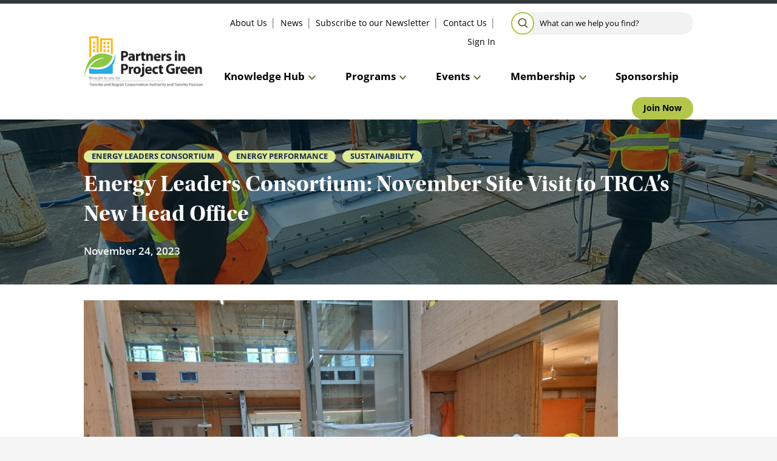

--- FILE ---
content_type: text/html; charset=UTF-8
request_url: https://partnersinprojectgreen.com/blog/energy-leaders-consortium-november-site-visit-to-trcas-new-head-office/
body_size: 18750
content:
<!DOCTYPE html>
<html lang="en-CA">
<head>
<meta charset="UTF-8">
<meta name="viewport" content="width=device-width, initial-scale=1">
<link rel="profile" href="http://gmpg.org/xfn/11">
<link rel="pingback" href="https://partnersinprojectgreen.com/xmlrpc.php">
<meta name='robots' content='index, follow, max-image-preview:large, max-snippet:-1, max-video-preview:-1' />

			<script>
			// Picture element HTML5 shiv
			document.createElement( "picture" );
			</script>
		
	<!-- This site is optimized with the Yoast SEO plugin v26.5 - https://yoast.com/wordpress/plugins/seo/ -->
	<title>Energy Leaders Consortium: November Site Visit to TRCA&#039;s New Head Office - Partners in Project Green</title>
	<link rel="canonical" href="https://partnersinprojectgreen.com/blog/energy-leaders-consortium-november-site-visit-to-trcas-new-head-office/" />
	<meta property="og:locale" content="en_US" />
	<meta property="og:type" content="article" />
	<meta property="og:title" content="Energy Leaders Consortium: November Site Visit to TRCA&#039;s New Head Office - Partners in Project Green" />
	<meta property="og:description" content="To end off another great year of inspiring site-visits, Partners in Project Green played host to the Energy Leaders Consortium and invited members and guests to received a guided tour..." />
	<meta property="og:url" content="https://partnersinprojectgreen.com/blog/energy-leaders-consortium-november-site-visit-to-trcas-new-head-office/" />
	<meta property="og:site_name" content="Partners in Project Green" />
	<meta property="article:published_time" content="2023-11-24T14:45:40+00:00" />
	<meta property="article:modified_time" content="2024-01-16T19:12:44+00:00" />
	<meta property="og:image" content="https://partnersinprojectgreen.com/wp-content/uploads/2023/11/20231107_124155-scaled.jpg" />
	<meta property="og:image:width" content="2560" />
	<meta property="og:image:height" content="1920" />
	<meta property="og:image:type" content="image/jpeg" />
	<meta name="author" content="Julia Kole" />
	<meta name="twitter:card" content="summary_large_image" />
	<meta name="twitter:label1" content="Written by" />
	<meta name="twitter:data1" content="Julia Kole" />
	<meta name="twitter:label2" content="Est. reading time" />
	<meta name="twitter:data2" content="5 minutes" />
	<script type="application/ld+json" class="yoast-schema-graph">{"@context":"https://schema.org","@graph":[{"@type":"WebPage","@id":"https://partnersinprojectgreen.com/blog/energy-leaders-consortium-november-site-visit-to-trcas-new-head-office/","url":"https://partnersinprojectgreen.com/blog/energy-leaders-consortium-november-site-visit-to-trcas-new-head-office/","name":"Energy Leaders Consortium: November Site Visit to TRCA's New Head Office - Partners in Project Green","isPartOf":{"@id":"https://partnersinprojectgreen.com/#website"},"primaryImageOfPage":{"@id":"https://partnersinprojectgreen.com/blog/energy-leaders-consortium-november-site-visit-to-trcas-new-head-office/#primaryimage"},"image":{"@id":"https://partnersinprojectgreen.com/blog/energy-leaders-consortium-november-site-visit-to-trcas-new-head-office/#primaryimage"},"thumbnailUrl":"https://partnersinprojectgreen.com/wp-content/uploads/2023/11/20231107_124155-scaled.jpg","datePublished":"2023-11-24T14:45:40+00:00","dateModified":"2024-01-16T19:12:44+00:00","author":{"@id":"https://partnersinprojectgreen.com/#/schema/person/a12ece08d62fb4a6cd75a53adf688815"},"breadcrumb":{"@id":"https://partnersinprojectgreen.com/blog/energy-leaders-consortium-november-site-visit-to-trcas-new-head-office/#breadcrumb"},"inLanguage":"en-CA","potentialAction":[{"@type":"ReadAction","target":["https://partnersinprojectgreen.com/blog/energy-leaders-consortium-november-site-visit-to-trcas-new-head-office/"]}]},{"@type":"ImageObject","inLanguage":"en-CA","@id":"https://partnersinprojectgreen.com/blog/energy-leaders-consortium-november-site-visit-to-trcas-new-head-office/#primaryimage","url":"https://partnersinprojectgreen.com/wp-content/uploads/2023/11/20231107_124155-scaled.jpg","contentUrl":"https://partnersinprojectgreen.com/wp-content/uploads/2023/11/20231107_124155-scaled.jpg","width":2560,"height":1920},{"@type":"BreadcrumbList","@id":"https://partnersinprojectgreen.com/blog/energy-leaders-consortium-november-site-visit-to-trcas-new-head-office/#breadcrumb","itemListElement":[{"@type":"ListItem","position":1,"name":"Home","item":"https://partnersinprojectgreen.com/"},{"@type":"ListItem","position":2,"name":"Energy Leaders Consortium: November Site Visit to TRCA&#8217;s New Head Office"}]},{"@type":"WebSite","@id":"https://partnersinprojectgreen.com/#website","url":"https://partnersinprojectgreen.com/","name":"Partners in Project Green","description":"The GTA&#039;s sustainable business community","potentialAction":[{"@type":"SearchAction","target":{"@type":"EntryPoint","urlTemplate":"https://partnersinprojectgreen.com/?s={search_term_string}"},"query-input":{"@type":"PropertyValueSpecification","valueRequired":true,"valueName":"search_term_string"}}],"inLanguage":"en-CA"},{"@type":"Person","@id":"https://partnersinprojectgreen.com/#/schema/person/a12ece08d62fb4a6cd75a53adf688815","name":"Julia Kole","image":{"@type":"ImageObject","inLanguage":"en-CA","@id":"https://partnersinprojectgreen.com/#/schema/person/image/","url":"https://secure.gravatar.com/avatar/503e9b0cfa899a4e7735c80a5542753b5fa83aeefa5f3adc549cfc795332f6d2?s=96&d=mm&r=g","contentUrl":"https://secure.gravatar.com/avatar/503e9b0cfa899a4e7735c80a5542753b5fa83aeefa5f3adc549cfc795332f6d2?s=96&d=mm&r=g","caption":"Julia Kole"},"sameAs":["https://partnersinprojectgreen.com/"],"url":"https://partnersinprojectgreen.com/blog/author/julia-kole/"}]}</script>
	<!-- / Yoast SEO plugin. -->


<link rel="alternate" type="application/rss+xml" title="Partners in Project Green &raquo; Feed" href="https://partnersinprojectgreen.com/feed/" />
<link rel="alternate" title="oEmbed (JSON)" type="application/json+oembed" href="https://partnersinprojectgreen.com/wp-json/oembed/1.0/embed?url=https%3A%2F%2Fpartnersinprojectgreen.com%2Fblog%2Fenergy-leaders-consortium-november-site-visit-to-trcas-new-head-office%2F" />
<link rel="alternate" title="oEmbed (XML)" type="text/xml+oembed" href="https://partnersinprojectgreen.com/wp-json/oembed/1.0/embed?url=https%3A%2F%2Fpartnersinprojectgreen.com%2Fblog%2Fenergy-leaders-consortium-november-site-visit-to-trcas-new-head-office%2F&#038;format=xml" />
		<!-- This site uses the Google Analytics by MonsterInsights plugin v9.11.1 - Using Analytics tracking - https://www.monsterinsights.com/ -->
							<script src="//www.googletagmanager.com/gtag/js?id=G-64SY2RX36G"  data-cfasync="false" data-wpfc-render="false" type="text/javascript" async></script>
			<script data-cfasync="false" data-wpfc-render="false" type="text/javascript">
				var mi_version = '9.11.1';
				var mi_track_user = true;
				var mi_no_track_reason = '';
								var MonsterInsightsDefaultLocations = {"page_location":"https:\/\/partnersinprojectgreen.com\/blog\/energy-leaders-consortium-november-site-visit-to-trcas-new-head-office\/"};
								if ( typeof MonsterInsightsPrivacyGuardFilter === 'function' ) {
					var MonsterInsightsLocations = (typeof MonsterInsightsExcludeQuery === 'object') ? MonsterInsightsPrivacyGuardFilter( MonsterInsightsExcludeQuery ) : MonsterInsightsPrivacyGuardFilter( MonsterInsightsDefaultLocations );
				} else {
					var MonsterInsightsLocations = (typeof MonsterInsightsExcludeQuery === 'object') ? MonsterInsightsExcludeQuery : MonsterInsightsDefaultLocations;
				}

								var disableStrs = [
										'ga-disable-G-64SY2RX36G',
									];

				/* Function to detect opted out users */
				function __gtagTrackerIsOptedOut() {
					for (var index = 0; index < disableStrs.length; index++) {
						if (document.cookie.indexOf(disableStrs[index] + '=true') > -1) {
							return true;
						}
					}

					return false;
				}

				/* Disable tracking if the opt-out cookie exists. */
				if (__gtagTrackerIsOptedOut()) {
					for (var index = 0; index < disableStrs.length; index++) {
						window[disableStrs[index]] = true;
					}
				}

				/* Opt-out function */
				function __gtagTrackerOptout() {
					for (var index = 0; index < disableStrs.length; index++) {
						document.cookie = disableStrs[index] + '=true; expires=Thu, 31 Dec 2099 23:59:59 UTC; path=/';
						window[disableStrs[index]] = true;
					}
				}

				if ('undefined' === typeof gaOptout) {
					function gaOptout() {
						__gtagTrackerOptout();
					}
				}
								window.dataLayer = window.dataLayer || [];

				window.MonsterInsightsDualTracker = {
					helpers: {},
					trackers: {},
				};
				if (mi_track_user) {
					function __gtagDataLayer() {
						dataLayer.push(arguments);
					}

					function __gtagTracker(type, name, parameters) {
						if (!parameters) {
							parameters = {};
						}

						if (parameters.send_to) {
							__gtagDataLayer.apply(null, arguments);
							return;
						}

						if (type === 'event') {
														parameters.send_to = monsterinsights_frontend.v4_id;
							var hookName = name;
							if (typeof parameters['event_category'] !== 'undefined') {
								hookName = parameters['event_category'] + ':' + name;
							}

							if (typeof MonsterInsightsDualTracker.trackers[hookName] !== 'undefined') {
								MonsterInsightsDualTracker.trackers[hookName](parameters);
							} else {
								__gtagDataLayer('event', name, parameters);
							}
							
						} else {
							__gtagDataLayer.apply(null, arguments);
						}
					}

					__gtagTracker('js', new Date());
					__gtagTracker('set', {
						'developer_id.dZGIzZG': true,
											});
					if ( MonsterInsightsLocations.page_location ) {
						__gtagTracker('set', MonsterInsightsLocations);
					}
										__gtagTracker('config', 'G-64SY2RX36G', {"forceSSL":"true","link_attribution":"true"} );
										window.gtag = __gtagTracker;										(function () {
						/* https://developers.google.com/analytics/devguides/collection/analyticsjs/ */
						/* ga and __gaTracker compatibility shim. */
						var noopfn = function () {
							return null;
						};
						var newtracker = function () {
							return new Tracker();
						};
						var Tracker = function () {
							return null;
						};
						var p = Tracker.prototype;
						p.get = noopfn;
						p.set = noopfn;
						p.send = function () {
							var args = Array.prototype.slice.call(arguments);
							args.unshift('send');
							__gaTracker.apply(null, args);
						};
						var __gaTracker = function () {
							var len = arguments.length;
							if (len === 0) {
								return;
							}
							var f = arguments[len - 1];
							if (typeof f !== 'object' || f === null || typeof f.hitCallback !== 'function') {
								if ('send' === arguments[0]) {
									var hitConverted, hitObject = false, action;
									if ('event' === arguments[1]) {
										if ('undefined' !== typeof arguments[3]) {
											hitObject = {
												'eventAction': arguments[3],
												'eventCategory': arguments[2],
												'eventLabel': arguments[4],
												'value': arguments[5] ? arguments[5] : 1,
											}
										}
									}
									if ('pageview' === arguments[1]) {
										if ('undefined' !== typeof arguments[2]) {
											hitObject = {
												'eventAction': 'page_view',
												'page_path': arguments[2],
											}
										}
									}
									if (typeof arguments[2] === 'object') {
										hitObject = arguments[2];
									}
									if (typeof arguments[5] === 'object') {
										Object.assign(hitObject, arguments[5]);
									}
									if ('undefined' !== typeof arguments[1].hitType) {
										hitObject = arguments[1];
										if ('pageview' === hitObject.hitType) {
											hitObject.eventAction = 'page_view';
										}
									}
									if (hitObject) {
										action = 'timing' === arguments[1].hitType ? 'timing_complete' : hitObject.eventAction;
										hitConverted = mapArgs(hitObject);
										__gtagTracker('event', action, hitConverted);
									}
								}
								return;
							}

							function mapArgs(args) {
								var arg, hit = {};
								var gaMap = {
									'eventCategory': 'event_category',
									'eventAction': 'event_action',
									'eventLabel': 'event_label',
									'eventValue': 'event_value',
									'nonInteraction': 'non_interaction',
									'timingCategory': 'event_category',
									'timingVar': 'name',
									'timingValue': 'value',
									'timingLabel': 'event_label',
									'page': 'page_path',
									'location': 'page_location',
									'title': 'page_title',
									'referrer' : 'page_referrer',
								};
								for (arg in args) {
																		if (!(!args.hasOwnProperty(arg) || !gaMap.hasOwnProperty(arg))) {
										hit[gaMap[arg]] = args[arg];
									} else {
										hit[arg] = args[arg];
									}
								}
								return hit;
							}

							try {
								f.hitCallback();
							} catch (ex) {
							}
						};
						__gaTracker.create = newtracker;
						__gaTracker.getByName = newtracker;
						__gaTracker.getAll = function () {
							return [];
						};
						__gaTracker.remove = noopfn;
						__gaTracker.loaded = true;
						window['__gaTracker'] = __gaTracker;
					})();
									} else {
										console.log("");
					(function () {
						function __gtagTracker() {
							return null;
						}

						window['__gtagTracker'] = __gtagTracker;
						window['gtag'] = __gtagTracker;
					})();
									}
			</script>
							<!-- / Google Analytics by MonsterInsights -->
		<style id='wp-img-auto-sizes-contain-inline-css' type='text/css'>
img:is([sizes=auto i],[sizes^="auto," i]){contain-intrinsic-size:3000px 1500px}
/*# sourceURL=wp-img-auto-sizes-contain-inline-css */
</style>
<style id='wp-block-library-inline-css' type='text/css'>
:root{--wp-block-synced-color:#7a00df;--wp-block-synced-color--rgb:122,0,223;--wp-bound-block-color:var(--wp-block-synced-color);--wp-editor-canvas-background:#ddd;--wp-admin-theme-color:#007cba;--wp-admin-theme-color--rgb:0,124,186;--wp-admin-theme-color-darker-10:#006ba1;--wp-admin-theme-color-darker-10--rgb:0,107,160.5;--wp-admin-theme-color-darker-20:#005a87;--wp-admin-theme-color-darker-20--rgb:0,90,135;--wp-admin-border-width-focus:2px}@media (min-resolution:192dpi){:root{--wp-admin-border-width-focus:1.5px}}.wp-element-button{cursor:pointer}:root .has-very-light-gray-background-color{background-color:#eee}:root .has-very-dark-gray-background-color{background-color:#313131}:root .has-very-light-gray-color{color:#eee}:root .has-very-dark-gray-color{color:#313131}:root .has-vivid-green-cyan-to-vivid-cyan-blue-gradient-background{background:linear-gradient(135deg,#00d084,#0693e3)}:root .has-purple-crush-gradient-background{background:linear-gradient(135deg,#34e2e4,#4721fb 50%,#ab1dfe)}:root .has-hazy-dawn-gradient-background{background:linear-gradient(135deg,#faaca8,#dad0ec)}:root .has-subdued-olive-gradient-background{background:linear-gradient(135deg,#fafae1,#67a671)}:root .has-atomic-cream-gradient-background{background:linear-gradient(135deg,#fdd79a,#004a59)}:root .has-nightshade-gradient-background{background:linear-gradient(135deg,#330968,#31cdcf)}:root .has-midnight-gradient-background{background:linear-gradient(135deg,#020381,#2874fc)}:root{--wp--preset--font-size--normal:16px;--wp--preset--font-size--huge:42px}.has-regular-font-size{font-size:1em}.has-larger-font-size{font-size:2.625em}.has-normal-font-size{font-size:var(--wp--preset--font-size--normal)}.has-huge-font-size{font-size:var(--wp--preset--font-size--huge)}.has-text-align-center{text-align:center}.has-text-align-left{text-align:left}.has-text-align-right{text-align:right}.has-fit-text{white-space:nowrap!important}#end-resizable-editor-section{display:none}.aligncenter{clear:both}.items-justified-left{justify-content:flex-start}.items-justified-center{justify-content:center}.items-justified-right{justify-content:flex-end}.items-justified-space-between{justify-content:space-between}.screen-reader-text{border:0;clip-path:inset(50%);height:1px;margin:-1px;overflow:hidden;padding:0;position:absolute;width:1px;word-wrap:normal!important}.screen-reader-text:focus{background-color:#ddd;clip-path:none;color:#444;display:block;font-size:1em;height:auto;left:5px;line-height:normal;padding:15px 23px 14px;text-decoration:none;top:5px;width:auto;z-index:100000}html :where(.has-border-color){border-style:solid}html :where([style*=border-top-color]){border-top-style:solid}html :where([style*=border-right-color]){border-right-style:solid}html :where([style*=border-bottom-color]){border-bottom-style:solid}html :where([style*=border-left-color]){border-left-style:solid}html :where([style*=border-width]){border-style:solid}html :where([style*=border-top-width]){border-top-style:solid}html :where([style*=border-right-width]){border-right-style:solid}html :where([style*=border-bottom-width]){border-bottom-style:solid}html :where([style*=border-left-width]){border-left-style:solid}html :where(img[class*=wp-image-]){height:auto;max-width:100%}:where(figure){margin:0 0 1em}html :where(.is-position-sticky){--wp-admin--admin-bar--position-offset:var(--wp-admin--admin-bar--height,0px)}@media screen and (max-width:600px){html :where(.is-position-sticky){--wp-admin--admin-bar--position-offset:0px}}

/*# sourceURL=wp-block-library-inline-css */
</style><style id='wp-block-image-inline-css' type='text/css'>
.wp-block-image>a,.wp-block-image>figure>a{display:inline-block}.wp-block-image img{box-sizing:border-box;height:auto;max-width:100%;vertical-align:bottom}@media not (prefers-reduced-motion){.wp-block-image img.hide{visibility:hidden}.wp-block-image img.show{animation:show-content-image .4s}}.wp-block-image[style*=border-radius] img,.wp-block-image[style*=border-radius]>a{border-radius:inherit}.wp-block-image.has-custom-border img{box-sizing:border-box}.wp-block-image.aligncenter{text-align:center}.wp-block-image.alignfull>a,.wp-block-image.alignwide>a{width:100%}.wp-block-image.alignfull img,.wp-block-image.alignwide img{height:auto;width:100%}.wp-block-image .aligncenter,.wp-block-image .alignleft,.wp-block-image .alignright,.wp-block-image.aligncenter,.wp-block-image.alignleft,.wp-block-image.alignright{display:table}.wp-block-image .aligncenter>figcaption,.wp-block-image .alignleft>figcaption,.wp-block-image .alignright>figcaption,.wp-block-image.aligncenter>figcaption,.wp-block-image.alignleft>figcaption,.wp-block-image.alignright>figcaption{caption-side:bottom;display:table-caption}.wp-block-image .alignleft{float:left;margin:.5em 1em .5em 0}.wp-block-image .alignright{float:right;margin:.5em 0 .5em 1em}.wp-block-image .aligncenter{margin-left:auto;margin-right:auto}.wp-block-image :where(figcaption){margin-bottom:1em;margin-top:.5em}.wp-block-image.is-style-circle-mask img{border-radius:9999px}@supports ((-webkit-mask-image:none) or (mask-image:none)) or (-webkit-mask-image:none){.wp-block-image.is-style-circle-mask img{border-radius:0;-webkit-mask-image:url('data:image/svg+xml;utf8,<svg viewBox="0 0 100 100" xmlns="http://www.w3.org/2000/svg"><circle cx="50" cy="50" r="50"/></svg>');mask-image:url('data:image/svg+xml;utf8,<svg viewBox="0 0 100 100" xmlns="http://www.w3.org/2000/svg"><circle cx="50" cy="50" r="50"/></svg>');mask-mode:alpha;-webkit-mask-position:center;mask-position:center;-webkit-mask-repeat:no-repeat;mask-repeat:no-repeat;-webkit-mask-size:contain;mask-size:contain}}:root :where(.wp-block-image.is-style-rounded img,.wp-block-image .is-style-rounded img){border-radius:9999px}.wp-block-image figure{margin:0}.wp-lightbox-container{display:flex;flex-direction:column;position:relative}.wp-lightbox-container img{cursor:zoom-in}.wp-lightbox-container img:hover+button{opacity:1}.wp-lightbox-container button{align-items:center;backdrop-filter:blur(16px) saturate(180%);background-color:#5a5a5a40;border:none;border-radius:4px;cursor:zoom-in;display:flex;height:20px;justify-content:center;opacity:0;padding:0;position:absolute;right:16px;text-align:center;top:16px;width:20px;z-index:100}@media not (prefers-reduced-motion){.wp-lightbox-container button{transition:opacity .2s ease}}.wp-lightbox-container button:focus-visible{outline:3px auto #5a5a5a40;outline:3px auto -webkit-focus-ring-color;outline-offset:3px}.wp-lightbox-container button:hover{cursor:pointer;opacity:1}.wp-lightbox-container button:focus{opacity:1}.wp-lightbox-container button:focus,.wp-lightbox-container button:hover,.wp-lightbox-container button:not(:hover):not(:active):not(.has-background){background-color:#5a5a5a40;border:none}.wp-lightbox-overlay{box-sizing:border-box;cursor:zoom-out;height:100vh;left:0;overflow:hidden;position:fixed;top:0;visibility:hidden;width:100%;z-index:100000}.wp-lightbox-overlay .close-button{align-items:center;cursor:pointer;display:flex;justify-content:center;min-height:40px;min-width:40px;padding:0;position:absolute;right:calc(env(safe-area-inset-right) + 16px);top:calc(env(safe-area-inset-top) + 16px);z-index:5000000}.wp-lightbox-overlay .close-button:focus,.wp-lightbox-overlay .close-button:hover,.wp-lightbox-overlay .close-button:not(:hover):not(:active):not(.has-background){background:none;border:none}.wp-lightbox-overlay .lightbox-image-container{height:var(--wp--lightbox-container-height);left:50%;overflow:hidden;position:absolute;top:50%;transform:translate(-50%,-50%);transform-origin:top left;width:var(--wp--lightbox-container-width);z-index:9999999999}.wp-lightbox-overlay .wp-block-image{align-items:center;box-sizing:border-box;display:flex;height:100%;justify-content:center;margin:0;position:relative;transform-origin:0 0;width:100%;z-index:3000000}.wp-lightbox-overlay .wp-block-image img{height:var(--wp--lightbox-image-height);min-height:var(--wp--lightbox-image-height);min-width:var(--wp--lightbox-image-width);width:var(--wp--lightbox-image-width)}.wp-lightbox-overlay .wp-block-image figcaption{display:none}.wp-lightbox-overlay button{background:none;border:none}.wp-lightbox-overlay .scrim{background-color:#fff;height:100%;opacity:.9;position:absolute;width:100%;z-index:2000000}.wp-lightbox-overlay.active{visibility:visible}@media not (prefers-reduced-motion){.wp-lightbox-overlay.active{animation:turn-on-visibility .25s both}.wp-lightbox-overlay.active img{animation:turn-on-visibility .35s both}.wp-lightbox-overlay.show-closing-animation:not(.active){animation:turn-off-visibility .35s both}.wp-lightbox-overlay.show-closing-animation:not(.active) img{animation:turn-off-visibility .25s both}.wp-lightbox-overlay.zoom.active{animation:none;opacity:1;visibility:visible}.wp-lightbox-overlay.zoom.active .lightbox-image-container{animation:lightbox-zoom-in .4s}.wp-lightbox-overlay.zoom.active .lightbox-image-container img{animation:none}.wp-lightbox-overlay.zoom.active .scrim{animation:turn-on-visibility .4s forwards}.wp-lightbox-overlay.zoom.show-closing-animation:not(.active){animation:none}.wp-lightbox-overlay.zoom.show-closing-animation:not(.active) .lightbox-image-container{animation:lightbox-zoom-out .4s}.wp-lightbox-overlay.zoom.show-closing-animation:not(.active) .lightbox-image-container img{animation:none}.wp-lightbox-overlay.zoom.show-closing-animation:not(.active) .scrim{animation:turn-off-visibility .4s forwards}}@keyframes show-content-image{0%{visibility:hidden}99%{visibility:hidden}to{visibility:visible}}@keyframes turn-on-visibility{0%{opacity:0}to{opacity:1}}@keyframes turn-off-visibility{0%{opacity:1;visibility:visible}99%{opacity:0;visibility:visible}to{opacity:0;visibility:hidden}}@keyframes lightbox-zoom-in{0%{transform:translate(calc((-100vw + var(--wp--lightbox-scrollbar-width))/2 + var(--wp--lightbox-initial-left-position)),calc(-50vh + var(--wp--lightbox-initial-top-position))) scale(var(--wp--lightbox-scale))}to{transform:translate(-50%,-50%) scale(1)}}@keyframes lightbox-zoom-out{0%{transform:translate(-50%,-50%) scale(1);visibility:visible}99%{visibility:visible}to{transform:translate(calc((-100vw + var(--wp--lightbox-scrollbar-width))/2 + var(--wp--lightbox-initial-left-position)),calc(-50vh + var(--wp--lightbox-initial-top-position))) scale(var(--wp--lightbox-scale));visibility:hidden}}
/*# sourceURL=https://partnersinprojectgreen.com/wp-includes/blocks/image/style.min.css */
</style>
<style id='wp-block-columns-inline-css' type='text/css'>
.wp-block-columns{box-sizing:border-box;display:flex;flex-wrap:wrap!important}@media (min-width:782px){.wp-block-columns{flex-wrap:nowrap!important}}.wp-block-columns{align-items:normal!important}.wp-block-columns.are-vertically-aligned-top{align-items:flex-start}.wp-block-columns.are-vertically-aligned-center{align-items:center}.wp-block-columns.are-vertically-aligned-bottom{align-items:flex-end}@media (max-width:781px){.wp-block-columns:not(.is-not-stacked-on-mobile)>.wp-block-column{flex-basis:100%!important}}@media (min-width:782px){.wp-block-columns:not(.is-not-stacked-on-mobile)>.wp-block-column{flex-basis:0;flex-grow:1}.wp-block-columns:not(.is-not-stacked-on-mobile)>.wp-block-column[style*=flex-basis]{flex-grow:0}}.wp-block-columns.is-not-stacked-on-mobile{flex-wrap:nowrap!important}.wp-block-columns.is-not-stacked-on-mobile>.wp-block-column{flex-basis:0;flex-grow:1}.wp-block-columns.is-not-stacked-on-mobile>.wp-block-column[style*=flex-basis]{flex-grow:0}:where(.wp-block-columns){margin-bottom:1.75em}:where(.wp-block-columns.has-background){padding:1.25em 2.375em}.wp-block-column{flex-grow:1;min-width:0;overflow-wrap:break-word;word-break:break-word}.wp-block-column.is-vertically-aligned-top{align-self:flex-start}.wp-block-column.is-vertically-aligned-center{align-self:center}.wp-block-column.is-vertically-aligned-bottom{align-self:flex-end}.wp-block-column.is-vertically-aligned-stretch{align-self:stretch}.wp-block-column.is-vertically-aligned-bottom,.wp-block-column.is-vertically-aligned-center,.wp-block-column.is-vertically-aligned-top{width:100%}
/*# sourceURL=https://partnersinprojectgreen.com/wp-includes/blocks/columns/style.min.css */
</style>
<style id='wp-block-separator-inline-css' type='text/css'>
@charset "UTF-8";.wp-block-separator{border:none;border-top:2px solid}:root :where(.wp-block-separator.is-style-dots){height:auto;line-height:1;text-align:center}:root :where(.wp-block-separator.is-style-dots):before{color:currentColor;content:"···";font-family:serif;font-size:1.5em;letter-spacing:2em;padding-left:2em}.wp-block-separator.is-style-dots{background:none!important;border:none!important}
/*# sourceURL=https://partnersinprojectgreen.com/wp-includes/blocks/separator/style.min.css */
</style>
<style id='global-styles-inline-css' type='text/css'>
:root{--wp--preset--aspect-ratio--square: 1;--wp--preset--aspect-ratio--4-3: 4/3;--wp--preset--aspect-ratio--3-4: 3/4;--wp--preset--aspect-ratio--3-2: 3/2;--wp--preset--aspect-ratio--2-3: 2/3;--wp--preset--aspect-ratio--16-9: 16/9;--wp--preset--aspect-ratio--9-16: 9/16;--wp--preset--color--black: #000000;--wp--preset--color--cyan-bluish-gray: #abb8c3;--wp--preset--color--white: #fff;--wp--preset--color--pale-pink: #f78da7;--wp--preset--color--vivid-red: #cf2e2e;--wp--preset--color--luminous-vivid-orange: #ff6900;--wp--preset--color--luminous-vivid-amber: #fcb900;--wp--preset--color--light-green-cyan: #7bdcb5;--wp--preset--color--vivid-green-cyan: #00d084;--wp--preset--color--pale-cyan-blue: #8ed1fc;--wp--preset--color--vivid-cyan-blue: #0693e3;--wp--preset--color--vivid-purple: #9b51e0;--wp--preset--color--dark-green: #5C6A3A;--wp--preset--color--green: #B3C649;--wp--preset--color--grey: #EEF0EB;--wp--preset--color--light-green: #deeb95;--wp--preset--color--navy: #18294D;--wp--preset--gradient--vivid-cyan-blue-to-vivid-purple: linear-gradient(135deg,rgb(6,147,227) 0%,rgb(155,81,224) 100%);--wp--preset--gradient--light-green-cyan-to-vivid-green-cyan: linear-gradient(135deg,rgb(122,220,180) 0%,rgb(0,208,130) 100%);--wp--preset--gradient--luminous-vivid-amber-to-luminous-vivid-orange: linear-gradient(135deg,rgb(252,185,0) 0%,rgb(255,105,0) 100%);--wp--preset--gradient--luminous-vivid-orange-to-vivid-red: linear-gradient(135deg,rgb(255,105,0) 0%,rgb(207,46,46) 100%);--wp--preset--gradient--very-light-gray-to-cyan-bluish-gray: linear-gradient(135deg,rgb(238,238,238) 0%,rgb(169,184,195) 100%);--wp--preset--gradient--cool-to-warm-spectrum: linear-gradient(135deg,rgb(74,234,220) 0%,rgb(151,120,209) 20%,rgb(207,42,186) 40%,rgb(238,44,130) 60%,rgb(251,105,98) 80%,rgb(254,248,76) 100%);--wp--preset--gradient--blush-light-purple: linear-gradient(135deg,rgb(255,206,236) 0%,rgb(152,150,240) 100%);--wp--preset--gradient--blush-bordeaux: linear-gradient(135deg,rgb(254,205,165) 0%,rgb(254,45,45) 50%,rgb(107,0,62) 100%);--wp--preset--gradient--luminous-dusk: linear-gradient(135deg,rgb(255,203,112) 0%,rgb(199,81,192) 50%,rgb(65,88,208) 100%);--wp--preset--gradient--pale-ocean: linear-gradient(135deg,rgb(255,245,203) 0%,rgb(182,227,212) 50%,rgb(51,167,181) 100%);--wp--preset--gradient--electric-grass: linear-gradient(135deg,rgb(202,248,128) 0%,rgb(113,206,126) 100%);--wp--preset--gradient--midnight: linear-gradient(135deg,rgb(2,3,129) 0%,rgb(40,116,252) 100%);--wp--preset--font-size--small: 13px;--wp--preset--font-size--medium: 20px;--wp--preset--font-size--large: 36px;--wp--preset--font-size--x-large: 42px;--wp--preset--spacing--20: 0.44rem;--wp--preset--spacing--30: 0.67rem;--wp--preset--spacing--40: 1rem;--wp--preset--spacing--50: 1.5rem;--wp--preset--spacing--60: 2.25rem;--wp--preset--spacing--70: 3.38rem;--wp--preset--spacing--80: 5.06rem;--wp--preset--shadow--natural: 6px 6px 9px rgba(0, 0, 0, 0.2);--wp--preset--shadow--deep: 12px 12px 50px rgba(0, 0, 0, 0.4);--wp--preset--shadow--sharp: 6px 6px 0px rgba(0, 0, 0, 0.2);--wp--preset--shadow--outlined: 6px 6px 0px -3px rgb(255, 255, 255), 6px 6px rgb(0, 0, 0);--wp--preset--shadow--crisp: 6px 6px 0px rgb(0, 0, 0);}:where(.is-layout-flex){gap: 0.5em;}:where(.is-layout-grid){gap: 0.5em;}body .is-layout-flex{display: flex;}.is-layout-flex{flex-wrap: wrap;align-items: center;}.is-layout-flex > :is(*, div){margin: 0;}body .is-layout-grid{display: grid;}.is-layout-grid > :is(*, div){margin: 0;}:where(.wp-block-columns.is-layout-flex){gap: 2em;}:where(.wp-block-columns.is-layout-grid){gap: 2em;}:where(.wp-block-post-template.is-layout-flex){gap: 1.25em;}:where(.wp-block-post-template.is-layout-grid){gap: 1.25em;}.has-black-color{color: var(--wp--preset--color--black) !important;}.has-cyan-bluish-gray-color{color: var(--wp--preset--color--cyan-bluish-gray) !important;}.has-white-color{color: var(--wp--preset--color--white) !important;}.has-pale-pink-color{color: var(--wp--preset--color--pale-pink) !important;}.has-vivid-red-color{color: var(--wp--preset--color--vivid-red) !important;}.has-luminous-vivid-orange-color{color: var(--wp--preset--color--luminous-vivid-orange) !important;}.has-luminous-vivid-amber-color{color: var(--wp--preset--color--luminous-vivid-amber) !important;}.has-light-green-cyan-color{color: var(--wp--preset--color--light-green-cyan) !important;}.has-vivid-green-cyan-color{color: var(--wp--preset--color--vivid-green-cyan) !important;}.has-pale-cyan-blue-color{color: var(--wp--preset--color--pale-cyan-blue) !important;}.has-vivid-cyan-blue-color{color: var(--wp--preset--color--vivid-cyan-blue) !important;}.has-vivid-purple-color{color: var(--wp--preset--color--vivid-purple) !important;}.has-black-background-color{background-color: var(--wp--preset--color--black) !important;}.has-cyan-bluish-gray-background-color{background-color: var(--wp--preset--color--cyan-bluish-gray) !important;}.has-white-background-color{background-color: var(--wp--preset--color--white) !important;}.has-pale-pink-background-color{background-color: var(--wp--preset--color--pale-pink) !important;}.has-vivid-red-background-color{background-color: var(--wp--preset--color--vivid-red) !important;}.has-luminous-vivid-orange-background-color{background-color: var(--wp--preset--color--luminous-vivid-orange) !important;}.has-luminous-vivid-amber-background-color{background-color: var(--wp--preset--color--luminous-vivid-amber) !important;}.has-light-green-cyan-background-color{background-color: var(--wp--preset--color--light-green-cyan) !important;}.has-vivid-green-cyan-background-color{background-color: var(--wp--preset--color--vivid-green-cyan) !important;}.has-pale-cyan-blue-background-color{background-color: var(--wp--preset--color--pale-cyan-blue) !important;}.has-vivid-cyan-blue-background-color{background-color: var(--wp--preset--color--vivid-cyan-blue) !important;}.has-vivid-purple-background-color{background-color: var(--wp--preset--color--vivid-purple) !important;}.has-black-border-color{border-color: var(--wp--preset--color--black) !important;}.has-cyan-bluish-gray-border-color{border-color: var(--wp--preset--color--cyan-bluish-gray) !important;}.has-white-border-color{border-color: var(--wp--preset--color--white) !important;}.has-pale-pink-border-color{border-color: var(--wp--preset--color--pale-pink) !important;}.has-vivid-red-border-color{border-color: var(--wp--preset--color--vivid-red) !important;}.has-luminous-vivid-orange-border-color{border-color: var(--wp--preset--color--luminous-vivid-orange) !important;}.has-luminous-vivid-amber-border-color{border-color: var(--wp--preset--color--luminous-vivid-amber) !important;}.has-light-green-cyan-border-color{border-color: var(--wp--preset--color--light-green-cyan) !important;}.has-vivid-green-cyan-border-color{border-color: var(--wp--preset--color--vivid-green-cyan) !important;}.has-pale-cyan-blue-border-color{border-color: var(--wp--preset--color--pale-cyan-blue) !important;}.has-vivid-cyan-blue-border-color{border-color: var(--wp--preset--color--vivid-cyan-blue) !important;}.has-vivid-purple-border-color{border-color: var(--wp--preset--color--vivid-purple) !important;}.has-vivid-cyan-blue-to-vivid-purple-gradient-background{background: var(--wp--preset--gradient--vivid-cyan-blue-to-vivid-purple) !important;}.has-light-green-cyan-to-vivid-green-cyan-gradient-background{background: var(--wp--preset--gradient--light-green-cyan-to-vivid-green-cyan) !important;}.has-luminous-vivid-amber-to-luminous-vivid-orange-gradient-background{background: var(--wp--preset--gradient--luminous-vivid-amber-to-luminous-vivid-orange) !important;}.has-luminous-vivid-orange-to-vivid-red-gradient-background{background: var(--wp--preset--gradient--luminous-vivid-orange-to-vivid-red) !important;}.has-very-light-gray-to-cyan-bluish-gray-gradient-background{background: var(--wp--preset--gradient--very-light-gray-to-cyan-bluish-gray) !important;}.has-cool-to-warm-spectrum-gradient-background{background: var(--wp--preset--gradient--cool-to-warm-spectrum) !important;}.has-blush-light-purple-gradient-background{background: var(--wp--preset--gradient--blush-light-purple) !important;}.has-blush-bordeaux-gradient-background{background: var(--wp--preset--gradient--blush-bordeaux) !important;}.has-luminous-dusk-gradient-background{background: var(--wp--preset--gradient--luminous-dusk) !important;}.has-pale-ocean-gradient-background{background: var(--wp--preset--gradient--pale-ocean) !important;}.has-electric-grass-gradient-background{background: var(--wp--preset--gradient--electric-grass) !important;}.has-midnight-gradient-background{background: var(--wp--preset--gradient--midnight) !important;}.has-small-font-size{font-size: var(--wp--preset--font-size--small) !important;}.has-medium-font-size{font-size: var(--wp--preset--font-size--medium) !important;}.has-large-font-size{font-size: var(--wp--preset--font-size--large) !important;}.has-x-large-font-size{font-size: var(--wp--preset--font-size--x-large) !important;}
:where(.wp-block-columns.is-layout-flex){gap: 2em;}:where(.wp-block-columns.is-layout-grid){gap: 2em;}
/*# sourceURL=global-styles-inline-css */
</style>
<style id='core-block-supports-inline-css' type='text/css'>
.wp-container-core-columns-is-layout-9d6595d7{flex-wrap:nowrap;}
/*# sourceURL=core-block-supports-inline-css */
</style>

<style id='classic-theme-styles-inline-css' type='text/css'>
/*! This file is auto-generated */
.wp-block-button__link{color:#fff;background-color:#32373c;border-radius:9999px;box-shadow:none;text-decoration:none;padding:calc(.667em + 2px) calc(1.333em + 2px);font-size:1.125em}.wp-block-file__button{background:#32373c;color:#fff;text-decoration:none}
/*# sourceURL=/wp-includes/css/classic-themes.min.css */
</style>
<link rel='stylesheet' id='dashicons-css' href='https://partnersinprojectgreen.com/wp-includes/css/dashicons.min.css?ver=6.9' type='text/css' media='all' />
<link rel='stylesheet' id='ppg-style-css' href='https://partnersinprojectgreen.com/wp-content/themes/ppg/css/comp/style.css?ver=1703023434' type='text/css' media='all' />
<link rel='stylesheet' id='validation_css-css' href='https://partnersinprojectgreen.com/wp-content/plugins/simalam/modules/gallery/css/jquery.lightbox-0.5.css?ver=6.9' type='text/css' media='all' />
<link rel='stylesheet' id='wp-block-paragraph-css' href='https://partnersinprojectgreen.com/wp-includes/blocks/paragraph/style.min.css?ver=6.9' type='text/css' media='all' />
<script type="text/javascript" src="https://partnersinprojectgreen.com/wp-content/plugins/google-analytics-for-wordpress/assets/js/frontend-gtag.min.js?ver=9.11.1" id="monsterinsights-frontend-script-js" async="async" data-wp-strategy="async"></script>
<script data-cfasync="false" data-wpfc-render="false" type="text/javascript" id='monsterinsights-frontend-script-js-extra'>/* <![CDATA[ */
var monsterinsights_frontend = {"js_events_tracking":"true","download_extensions":"doc,pdf,ppt,zip,xls,docx,pptx,xlsx","inbound_paths":"[{\"path\":\"\\\/go\\\/\",\"label\":\"affiliate\"},{\"path\":\"\\\/recommend\\\/\",\"label\":\"affiliate\"}]","home_url":"https:\/\/partnersinprojectgreen.com","hash_tracking":"false","v4_id":"G-64SY2RX36G"};/* ]]> */
</script>
<script type="text/javascript" src="https://partnersinprojectgreen.com/wp-includes/js/jquery/jquery.min.js?ver=3.7.1" id="jquery-core-js"></script>
<script type="text/javascript" src="https://partnersinprojectgreen.com/wp-includes/js/jquery/jquery-migrate.min.js?ver=3.4.1" id="jquery-migrate-js"></script>
<link rel="https://api.w.org/" href="https://partnersinprojectgreen.com/wp-json/" /><link rel="alternate" title="JSON" type="application/json" href="https://partnersinprojectgreen.com/wp-json/wp/v2/posts/27909" /><link rel="EditURI" type="application/rsd+xml" title="RSD" href="https://partnersinprojectgreen.com/xmlrpc.php?rsd" />
<meta name="generator" content="WordPress 6.9" />
<link rel='shortlink' href='https://partnersinprojectgreen.com/?p=27909' />
<!-- Google Tag Manager -->
<script>(function(w,d,s,l,i){w[l]=w[l]||[];w[l].push(

{'gtm.start': new Date().getTime(),event:'gtm.js'}
);var f=d.getElementsByTagName(s)[0],
j=d.createElement(s),dl=l!='dataLayer'?'&l='+l:'';j.async=true;j.src=
'https://www.googletagmanager.com/gtm.js?id='+i+dl;f.parentNode.insertBefore(j,f);
})(window,document,'script','dataLayer','GTM-5DLGXK');</script>
<!-- End Google Tag Manager -->
<!-- MS Clarity --->
<script type="text/javascript">
(function(c,l,a,r,i,t,y){
c[a]=c[a]||function()

{(c[a].q=c[a].q||[]).push(arguments)}
;
t=l.createElement(r);t.async=1;t.src="https://www.clarity.ms/tag/"+i;
y=l.getElementsByTagName(r)[0];y.parentNode.insertBefore(t,y);
})(window, document, "clarity", "script", "onsisjjqow");
</script>
<!--End MS Clarity---><link rel="icon" href="https://partnersinprojectgreen.com/wp-content/uploads/2022/05/cropped-favicon_ppg-32x32.png" sizes="32x32" />
<link rel="icon" href="https://partnersinprojectgreen.com/wp-content/uploads/2022/05/cropped-favicon_ppg-192x192.png" sizes="192x192" />
<link rel="apple-touch-icon" href="https://partnersinprojectgreen.com/wp-content/uploads/2022/05/cropped-favicon_ppg-180x180.png" />
<meta name="msapplication-TileImage" content="https://partnersinprojectgreen.com/wp-content/uploads/2022/05/cropped-favicon_ppg-270x270.png" />
		<style type="text/css" id="wp-custom-css">
			.tag-ppg-staff .wp-block-columns .aligncenter {
		text-align: center;
	}

.tag-ppg-staff .wp-block-columns figure,
.tag-ppg-staff .wp-block-columns figure img {
		width: 100%;
	}
		</style>
		<link rel="stylesheet" href="https://use.typekit.net/dnp4cgm.css">

<!-- Global site tag (gtag.js) - Google Analytics -->
<script async src="https://www.googletagmanager.com/gtag/js?id=G-64SY2RX36G"></script>
<script>
  window.dataLayer = window.dataLayer || [];
  function gtag(){dataLayer.push(arguments);}
  gtag('js', new Date());

  gtag('config', 'G-64SY2RX36G');
</script>
</head>
<body class="wp-singular post-template-default single single-post postid-27909 single-format-standard wp-theme-ppg post-type-archive post-type-archive-post">
<!-- Google Tag Manager (noscript) -->
<noscript><iframe src="https://www.googletagmanager.com/ns.html?id=GTM-5DLGXK"
height="0" width="0" style="display:none;visibility:hidden"></iframe></noscript>
<!-- End Google Tag Manager (noscript) -->		<div class="svg-icons-sheet" style="display: none;"><svg viewBox="0 0 50 50" style="display: none;">
  <symbol viewBox="0 0 12.7 9.5" id="icon-icon_check">
    <title>icon_check</title>
    <style type="text/css">
      .st0 {
        fill: #5C6A3A;
      }
    </style>
    <path id="icon_check-check" class="st0" d="M4.3,9.3l-4.1-4C0,5.1,0,4.7,0.2,4.3l0.9-0.9c0.2-0.3,0.6-0.3,0.9,0l2.8,2.8l6-6
	c0.2-0.2,0.6-0.2,0.9,0l0.9,0.9c0.2,0.2,0.2,0.6,0,0.9L5.3,9.3C5,9.6,4.6,9.6,4.3,9.3L4.3,9.3z" />
  </symbol>
  <symbol viewBox="0 0 12.7 12.7" id="icon-icon_close">
    <title>icon_close</title>
    <style type="text/css">
      .st0 {
        fill: none;
        stroke: #104638;
        stroke-width: 2;
      }
    </style>
    <g id="icon_close-Group_443" transform="translate(-199.439 -106.636)">
      <line id="icon_close-Line_36" class="st0" x1="200.5" y1="107.7" x2="211.1" y2="118.3" />
      <line id="icon_close-Line_151" class="st0" x1="211.1" y1="107.7" x2="200.5" y2="118.3" />
    </g>
  </symbol>
  <symbol viewBox="0 0 163 163" id="icon-icon_document">
    <title>icon_document</title>
    <style type="text/css">
      .st0 {
        fill: #002145;
      }
    </style>
    <g>
      <path class="st0" d="M144.6,22c0.9,0,1.4-1.1,0.7-1.8L127,1.8c-0.7-0.7-1.8-0.2-1.8,0.7v18.4c0,0.6,0.5,1.1,1.1,1.1L144.6,22
		L144.6,22z" />
      <path class="st0" d="M131.4,103.7c1.3,0,2.4,1.1,2.4,2.4v3.9c0,1.3-1.1,2.4-2.4,2.4H28.6c-1.4,0-2.4-1.1-2.4-2.4v-3.9
		c0-1.3,1.1-2.4,2.4-2.4H131.4L131.4,103.7z M133.9,131.2c0,1.3-1.1,2.4-2.4,2.4H28.6c-1.4,0-2.4-1.1-2.4-2.4v-3.9
		c0-1.3,1.1-2.4,2.4-2.4h102.9c1.3,0,2.4,1.1,2.4,2.4V131.2L133.9,131.2z M26.1,84.3c0-0.9,0.7-1.6,1.6-1.6h44.9
		c0.9,0,1.6,0.7,1.6,1.6v5.5c0,0.9-0.7,1.6-1.6,1.6H27.8c-0.9,0-1.6-0.7-1.6-1.6V84.3L26.1,84.3z M26.1,63.2c0-0.9,0.7-1.6,1.6-1.6
		h44.9c0.9,0,1.6,0.7,1.6,1.6v5.5c0,0.9-0.7,1.6-1.6,1.6H27.8c-0.9,0-1.6-0.7-1.6-1.6V63.2L26.1,63.2z M117.7,0H21.5
		c-3.1,0-5.6,2.5-5.6,5.6v151.7c0,3.1,2.5,5.6,5.6,5.6h120.1c3.1,0,5.6-2.5,5.6-5.6V29.5c-0.8,0.2-1.7,0.4-2.6,0.4l-18.4,0
		c-4.9,0-9-4-9-9V2.5C117.3,1.7,117.4,0.8,117.7,0L117.7,0z" />
    </g>
  </symbol>
  <symbol viewBox="0 0 32 32" id="icon-icon_double-caret-thick">
    <title>icon_double-caret-thick</title>
    <style type="text/css">
      .st0 {
        fill: #5C6B3A;
      }
    </style>
    <path id="icon_double-caret-thick-angle-right" class="st0" d="M15,21.5l-7.8-7.8c-0.5-0.5-0.5-1.4,0-1.9c0,0,0,0,0,0l1.3-1.3c0.5-0.5,1.4-0.5,1.9,0
	c0,0,0,0,0,0L16,16l5.5-5.5c0.5-0.5,1.4-0.5,1.9,0c0,0,0,0,0,0l1.3,1.3c0.5,0.5,0.5,1.4,0,1.9c0,0,0,0,0,0L17,21.5
	C16.4,22,15.6,22,15,21.5C15,21.5,15,21.5,15,21.5z" />
  </symbol>
  <symbol viewBox="0 0 32 32" id="icon-icon_double-caret">
    <title>icon_double-caret</title>
    <path id="icon_double-caret-select" d="M3886.877,524.493l9.3,9.264,8.95-9.264" transform="translate(-3881.053 -513.234)" fill="none" stroke="none" stroke-linecap="round" stroke-linejoin="round" stroke-width="3" />
  </symbol>
  <symbol viewBox="0 0 18.8 21.3" id="icon-icon_download">
    <title>icon_download</title>
    <style type="text/css">
      .st0 {
        fill: #B3C649;
      }
    </style>
    <g>
      <g>
        <path class="st0" d="M17.7,21.3H1.2c-0.7,0-1.2-0.5-1.2-1.2s0.5-1.2,1.2-1.2h16.4c0.7,0,1.2,0.5,1.2,1.2S18.3,21.3,17.7,21.3z" />
      </g>
      <path class="st0" d="M12,8.4V0.7C12,0.3,11.7,0,11.4,0h-4C7,0,6.7,0.3,6.7,0.7v7.7H4.4c-0.6,0-0.9,0.7-0.5,1.1l5,5.7
		c0.3,0.3,0.8,0.3,1,0l5-5.7c0.4-0.4,0.1-1.1-0.5-1.1H12z" />
    </g>
  </symbol>
  <symbol viewBox="0 0 13.145 26.29" id="icon-icon_facebook">
    <title>icon_facebook</title>
    <path id="icon_facebook-facebook-_176_" data-name="facebook-[#176]" d="M337.967,7265.291v-11.83h3.592l.587-5.259h-4.178v-2.56c0-1.354.035-2.7,1.927-2.7h1.916v-3.759A21.144,21.144,0,0,0,338.5,7239c-3.478,0-5.655,2.179-5.655,6.179v3.023H329v5.259h3.843v11.83Z" transform="translate(-329 -7239)" fill="#88b58c" fill-rule="evenodd" />
  </symbol>
  <symbol viewBox="0 0 32 32" id="icon-icon_home-caret">
    <title>icon_home-caret</title>
    <style type="text/css">
      .st0 {
        enable-background: new;
      }

      .st1 {
        fill: #B3C649;
      }
    </style>
    <g class="st0">
      <path class="st1" d="M16,18.5l9.1-9.6v4.5L16,23.1l-9.1-9.6V8.9L16,18.5z" />
    </g>
  </symbol>
  <symbol viewBox="0 0 26.242 26.241" id="icon-icon_instagram">
    <title>icon_instagram</title>
    <path id="icon_instagram-instagram-_167_" data-name="instagram-[#167]" d="M291.7,7279.161a7.234,7.234,0,0,0-7.595,7.575c-.06,1.319-.411,11.287.607,13.9a6.613,6.613,0,0,0,3.819,3.808,9.555,9.555,0,0,0,3.169.605c11.626.526,15.936.24,17.753-4.414a9.5,9.5,0,0,0,.606-3.162c.531-11.656-.086-14.184-2.112-16.207-1.607-1.6-3.5-2.694-16.247-2.107m.107,23.544a7.224,7.224,0,0,1-2.424-.447,4.271,4.271,0,0,1-2.478-2.471c-.776-1.986-.518-11.419-.449-12.945a5.572,5.572,0,0,1,1.426-3.916c1.306-1.3,2.992-1.941,14.477-1.422a5.605,5.605,0,0,1,3.926,1.422c1.306,1.3,1.953,3,1.426,14.443a7.174,7.174,0,0,1-.449,2.418c-1.182,3.028-3.9,3.449-15.454,2.918m10.678-17.553a1.567,1.567,0,1,0,1.567-1.562,1.566,1.566,0,0,0-1.567,1.562M290.38,7292.1a6.7,6.7,0,1,0,6.7-6.686,6.7,6.7,0,0,0-6.7,6.686m2.353,0a4.351,4.351,0,1,1,4.351,4.342,4.346,4.346,0,0,1-4.351-4.342" transform="translate(-284 -7279)" fill="#88b58c" fill-rule="evenodd" />
  </symbol>
  <symbol viewBox="0 0 26.2 26.2" id="icon-icon_linkedin">
    <title>icon_linkedin</title>
    <style type="text/css">
      .st0 {
        fill: #5C6A3A;
      }
    </style>
    <path id="icon_linkedin-Path_246" class="st0" d="M2.3,0H24c0,0,0.1,0,0.1,0c0.6,0.1,1.2,0.5,1.5,0.9c0.3,0.4,0.5,0.8,0.6,1.3V24c0,0,0,0.1,0,0.1
	c-0.2,1.3-1.4,2.2-2.7,2.2c-6.9,0-13.9,0-20.8,0c-0.2,0-0.5,0-0.7-0.1c-1.2-0.3-2-1.4-2-2.6C0,16.6,0,9.7,0,2.7c0-0.1,0-0.2,0-0.2
	c0-0.7,0.4-1.4,0.9-1.8C1.3,0.3,1.8,0.1,2.3,0z M14.4,22.3V22c0-2.1,0-4.2,0-6.4c0-0.2,0-0.3,0-0.5c0.1-1.1,1.1-1.8,2.2-1.7
	c0.1,0,0.2,0,0.2,0c0.9,0.3,1.5,1.1,1.5,2c0,2.2,0,4.3,0,6.5v0.3h3.9c0-0.1,0-0.1,0-0.2c0-2.4,0-4.8,0-7.3c0-1.4-0.6-2.6-1.6-3.5
	c-1.7-1.5-4.2-1.5-5.8,0.2c0,0,0,0.1-0.1,0.1c-0.1,0.1-0.2,0.2-0.4,0.4v-1.5h-3.9v11.8L14.4,22.3z M7.9,22.3V10.5H4v11.8L7.9,22.3z
	 M8.3,5.9c0-1.3-1-2.4-2.4-2.4c-1.3,0-2.4,1-2.4,2.4c0,1.3,1,2.4,2.4,2.4C7.2,8.3,8.3,7.2,8.3,5.9L8.3,5.9z" />
  </symbol>
  <symbol viewBox="0 0 55 77.04" id="icon-icon_lock">
    <title>icon_lock</title>
    <g id="icon_lock-Group_5244" data-name="Group 5244">
      <g id="icon_lock-Group_5239" data-name="Group 5239">
        <path id="icon_lock-Path_770" data-name="Path 770" d="M49.24,28.65H43.06V27.5a81,81,0,0,0-.26-8.39C41.75,11,33.46,5,25.37,6.34A15.37,15.37,0,0,0,12.15,19.87,68.41,68.41,0,0,0,12,27.31v1.3H5.86c0-.63,0-1.26,0-1.9a77.48,77.48,0,0,1,.44-9.14A21.4,21.4,0,0,1,24.76.2,21.5,21.5,0,0,1,48.69,17a43.44,43.44,0,0,1,.53,7.3C49.29,25.73,49.24,27.15,49.24,28.65Z" fill="#070707" />
      </g>
      <rect id="icon_lock-Rectangle_1595" data-name="Rectangle 1595" y="31.04" width="55" height="46" />
    </g>
  </symbol>
  <symbol viewBox="0 0 15 13.053" id="icon-icon_menu">
    <title>icon_menu</title>
    <g id="icon_menu-Group_3284" data-name="Group 3284" transform="translate(0 1)">
      <line id="icon_menu-Line_67" data-name="Line 67" x2="15" fill="none" stroke="#b3c649" stroke-width="2" />
      <line id="icon_menu-Line_68" data-name="Line 68" x2="15" transform="translate(0 5.526)" fill="none" stroke="#b3c649" stroke-width="2" />
      <line id="icon_menu-Line_69" data-name="Line 69" x2="15" transform="translate(0 11.053)" fill="none" stroke="#b3c649" stroke-width="2" />
    </g>
  </symbol>
  <symbol viewBox="0 0 36 36" id="icon-icon_scroll-to-top">
    <title>icon_scroll-to-top</title>
    <path d="M0,18L18,0l18,18l-3.3,3.2L20.2,8.6V36h-4.4V8.6L3.2,21.2L0,18z" />
  </symbol>
  <symbol viewBox="0 0 17.425 17.466" id="icon-icon_search">
    <title>icon_search</title>
    <g id="icon_search-Group_441" data-name="Group 441" transform="translate(0)">
      <g id="icon_search-Ellipse_1" data-name="Ellipse 1" fill="none" stroke="#5c6a3a" stroke-width="2">
        <ellipse cx="7.526" cy="7.365" rx="7.526" ry="7.365" stroke="none" />
        <ellipse cx="7.526" cy="7.365" rx="6.526" ry="6.365" fill="none" />
      </g>
      <line id="icon_search-Line_28" data-name="Line 28" x2="4.66" y2="4.395" transform="translate(12.079 12.344)" fill="none" stroke="#5c6a3a" stroke-width="2" />
    </g>
  </symbol>
  <symbol viewBox="0 0 30 24" id="icon-icon_twitter">
    <title>icon_twitter</title>
    <style type="text/css">
      .st0 {
        fill-rule: evenodd;
        clip-rule: evenodd;
        fill: #5C6A3A;
      }
    </style>
    <path id="icon_twitter-twitter-_154_" class="st0" d="M9.4,24c9.5,0.1,17.3-7.5,17.5-17c0-0.1,0-0.2,0-0.3c0-0.3,0-0.5,0-0.8
	c1.2-0.9,2.2-1.9,3.1-3.1c-1.1,0.5-2.3,0.8-3.5,1c1.3-0.8,2.2-1.9,2.7-3.3c-1.2,0.7-2.5,1.2-3.9,1.5c-2.3-2.4-6.2-2.6-8.7-0.3
	c-1.6,1.5-2.3,3.7-1.8,5.8C9.8,7.2,5.2,4.9,2.1,1.1C0.5,3.9,1.3,7.4,4,9.2c-1,0-1.9-0.3-2.8-0.8v0.1c0,2.9,2.1,5.4,4.9,5.9
	c-0.9,0.2-1.9,0.3-2.8,0.1c0.8,2.5,3.1,4.2,5.7,4.2c-2.6,2-5.9,2.9-9.1,2.5C2.8,23,6.1,24,9.4,24" />
  </symbol>
  <symbol viewBox="0 0 28.592 20" id="icon-icon_youtube">
    <title>icon_youtube</title>
    <path id="icon_youtube-Path_278" data-name="Path 278" d="M749.916,561.954c-1.745,0-3.491.028-5.235-.008-1.6-.033-3.2-.111-4.794-.214a4.433,4.433,0,0,1-2.753-1.015,3.25,3.25,0,0,1-1-1.741,17.652,17.652,0,0,1-.449-2.6c-.11-1.384-.167-2.776-.164-4.164,0-1.59.067-3.181.158-4.769a9.179,9.179,0,0,1,.652-3.016,3.282,3.282,0,0,1,2.853-2.1c1.349-.15,2.712-.214,4.07-.249,2.625-.066,5.252-.126,7.878-.113,2.548.014,5.1.118,7.645.2a12.925,12.925,0,0,1,1.63.14,3.547,3.547,0,0,1,3.191,3.011,21.688,21.688,0,0,1,.4,3.069c.089,1.53.139,3.066.1,4.6-.041,1.635-.169,3.271-.33,4.9a6,6,0,0,1-.5,1.727,3.331,3.331,0,0,1-2.953,2.067c-1.573.14-3.155.213-4.734.246-1.887.041-3.776.01-5.665.01Zm-3.094-5.794,8.406-4.6-8.406-4.6Z" transform="translate(-735.516 -541.965)" fill="#5c6a3a" />
  </symbol>
</svg></div>
	<div id="page" class="hfeed site">
	<header id="masthead" role="banner">
		<a class="skip-link screen-reader-text" href="#content">Skip to content</a>

		
		<div class="header">

			<div class="container-fluid header-inner">

									<a href="https://partnersinprojectgreen.com/login/?rcp_redirect=https://partnersinprojectgreen.com/blog/energy-leaders-consortium-november-site-visit-to-trcas-new-head-office" class="mobile-sign-in">Sign In</a>
				
									<div class="site-title">
						<a href="https://partnersinprojectgreen.com/" rel="home">
							<img class="logo-img" src="https://partnersinprojectgreen.com/wp-content/themes/ppg/images/logo-ppg.png" alt="Partners in Project Green" width="276" height="127" srcset="https://partnersinprojectgreen.com/wp-content/themes/ppg/images/logo-3x.png 3x" />
						</a>
					</div>
				

					
					<button id="menu-toggle" class="menu-toggle main-navigation-toggle" aria-expanded="false" aria-pressed="false">
						<svg aria-hidden="true" xmlns="http://www.w3.org/2000/svg" class="icon icon-icon_menu icon-menu open-icon"><use xlink:href="#icon-icon_menu"></use></svg>						<svg aria-hidden="true" xmlns="http://www.w3.org/2000/svg" class="icon icon-icon_close icon-menu close-icon"><use xlink:href="#icon-icon_close"></use></svg>						<span class="menu-text">Menu</span>
					</button>

					<div class="header-navigation-container-wrap">

						<div class="header-navigation-container">

		
							
								<nav class="main-navigation menu "  role="navigation" aria-label="Primary Menu">
									<ul id="menu-primary-menu" class="primary-menu"><li class="menu-item menu-item-type-custom menu-item-object-custom menu-item-has-children menu-item-22029"><a href="#">Knowledge Hub</a>
<ul class="sub-menu">
	<li class="menu-item menu-item-type-post_type menu-item-object-page menu-item-24774"><a href="https://partnersinprojectgreen.com/building-a-climate-resilient-business-resource-kit/">Building a Climate Resilient Business Resource Kit</a></li>
	<li class="menu-item menu-item-type-post_type menu-item-object-ppg_resource menu-item-29765"><a href="https://partnersinprojectgreen.com/resources/corporate-flood-and-heat-risk-management-resource-hub/">Corporate Flood and Heat Risk Management Resource Hub</a></li>
	<li class="menu-item menu-item-type-post_type menu-item-object-ppg_resource menu-item-31785"><a href="https://partnersinprojectgreen.com/resources/decarbonizing-buildings/">Decarbonizing Buildings</a></li>
	<li class="menu-item menu-item-type-custom menu-item-object-custom menu-item-28264"><a href="https://partnersinprojectgreen.com/resources/futureproof-your-fleet-resource-hub/">Futureproof Your Fleet Resource Hub</a></li>
	<li class="menu-item menu-item-type-post_type menu-item-object-page menu-item-22061"><a href="https://partnersinprojectgreen.com/greenbiz-resource-hub/">GreenBiz Resource Hub</a></li>
	<li class="menu-item menu-item-type-post_type menu-item-object-ppg_resource menu-item-21777"><a href="https://partnersinprojectgreen.com/resources/sustainable-salt-management-resource-hub/">Sustainable Salt Management Resource Hub</a></li>
	<li class="menu-item menu-item-type-post_type menu-item-object-page menu-item-28499"><a href="https://partnersinprojectgreen.com/reuse-success-stories/">Waste Diversion Success Stories</a></li>
	<li class="menu-item menu-item-type-post_type_archive menu-item-object-ppg_resource menu-item-21778"><a href="https://partnersinprojectgreen.com/resources/">See all</a></li>
</ul>
</li>
<li class="menu-item menu-item-type-custom menu-item-object-custom menu-item-has-children menu-item-21621"><a href="#">Programs</a>
<ul class="sub-menu">
	<li class="menu-item menu-item-type-post_type menu-item-object-page menu-item-20933"><a href="https://partnersinprojectgreen.com/energy-performance/">Energy Performance</a></li>
	<li class="menu-item menu-item-type-post_type menu-item-object-page menu-item-20884"><a href="https://partnersinprojectgreen.com/engagement/">Employee Engagement</a></li>
	<li class="menu-item menu-item-type-post_type menu-item-object-page menu-item-20881"><a href="https://partnersinprojectgreen.com/circular-economy/">Waste Management</a></li>
	<li class="menu-item menu-item-type-post_type menu-item-object-page menu-item-21840"><a href="https://partnersinprojectgreen.com/water-stewardship/">Water Stewardship</a></li>
	<li class="menu-item menu-item-type-post_type menu-item-object-page menu-item-32465"><a href="https://partnersinprojectgreen.com/social-impact/">Social Impact</a></li>
	<li class="menu-item menu-item-type-post_type_archive menu-item-object-ppg_program menu-item-25709"><a href="https://partnersinprojectgreen.com/programs/">See All</a></li>
</ul>
</li>
<li class="menu-item menu-item-type-post_type_archive menu-item-object-ppg_event menu-item-has-children menu-item-21779"><a href="https://partnersinprojectgreen.com/events/">Events</a>
<ul class="sub-menu">
	<li class="menu-item menu-item-type-post_type menu-item-object-page menu-item-31956"><a href="https://partnersinprojectgreen.com/annual-forum/">Annual Forum</a></li>
	<li class="menu-item menu-item-type-custom menu-item-object-custom menu-item-32386"><a href="https://partnersinprojectgreen.com/events/">Event Calendar</a></li>
</ul>
</li>
<li class="menu-item menu-item-type-custom menu-item-object-custom menu-item-has-children menu-item-27926"><a href="#">Membership</a>
<ul class="sub-menu">
	<li class="menu-item menu-item-type-post_type menu-item-object-page menu-item-28186"><a href="https://partnersinprojectgreen.com/ppg-membership/">Explore Membership</a></li>
	<li class="menu-item menu-item-type-post_type menu-item-object-page menu-item-22612"><a href="https://partnersinprojectgreen.com/our-community/">Our Members</a></li>
	<li class="menu-item menu-item-type-custom menu-item-object-custom menu-item-32296"><a href="https://partnersinprojectgreen.com/resources/member-materials/">Member Materials</a></li>
</ul>
</li>
<li class="menu-item menu-item-type-post_type menu-item-object-page menu-item-32488"><a href="https://partnersinprojectgreen.com/sponsorship/">Sponsorship</a></li>
<li class="menu-btn join-now-desktop menu-item menu-item-type-custom menu-item-object-custom "><a href="https://partnersinprojectgreen.com/ppg-membership/">Join Now</a></li> </ul>								</nav>

							
							
								<nav class="secondary-navigation menu" role="navigation" aria-label="Primary Menu">
									<ul id="menu-secondary-menu" class="secondary-menu"><li class="menu-btn join-now-mobile menu-item menu-item-type-custom menu-item-object-custom "><a href="https://partnersinprojectgreen.com/ppg-membership/">Join Now</a></li> <li class="menu-item menu-item-type-post_type menu-item-object-page menu-item-32291"><a href="https://partnersinprojectgreen.com/about-us/">About Us</a></li>
<li class="menu-item menu-item-type-post_type menu-item-object-page current_page_parent menu-item-27923"><a href="https://partnersinprojectgreen.com/blog/">News</a></li>
<li class="menu-item menu-item-type-custom menu-item-object-custom menu-item-22233"><a href="http://eepurl.com/bJamVT">Subscribe to our Newsletter</a></li>
<li class="menu-item menu-item-type-post_type menu-item-object-page menu-item-21266"><a href="https://partnersinprojectgreen.com/contact/">Contact Us</a></li>
<li class="desktop-auth menu-item menu-item-type-custom menu-item-object-custom "><a href="https://partnersinprojectgreen.com/login/?rcp_redirect=https://partnersinprojectgreen.com/blog/energy-leaders-consortium-november-site-visit-to-trcas-new-head-office">Sign In</a></li> </ul>								</nav>

													</div>
					</div>
			

				
				<form role="search" method="get" class="search-form" action="https://partnersinprojectgreen.com/">
    <label>
        <span class="screen-reader-text">Search for:</span>
        <input type="search" class="search-field" placeholder="What can we help you find?" value="" name="s" />
    </label>
    <button type="submit" class="search-submit btn-link"><span class="screen-reader-text">Search</span><svg aria-hidden="true" xmlns="http://www.w3.org/2000/svg" class="icon icon-icon_search search-icon"><use xlink:href="#icon-icon_search"></use></svg></button>
</form>
			</div>
		</div>
		
	</header><!-- #masthead -->

	<div id="content" class="site-content">


	<div id="primary" class="content-area">
		<main id="main" class="site-main" role="main">

			
<article id="post-27909" class="post-27909 post type-post status-publish format-standard has-post-thumbnail hentry category-news tag-energy-leaders-consortium tag-energy-performance tag-sustainability">

		<header class="hero-heading">
			<!-- <img class="hero-heading-image" alt="" src="/hero-heading-default.jpg" /> -->
						<div class="hero-image">
				<img width="2560" height="1920" src="https://partnersinprojectgreen.com/wp-content/uploads/2023/11/20231107_124155-scaled.jpg" class="hero-heading-image wp-post-image" alt="" decoding="async" fetchpriority="high" srcset="https://partnersinprojectgreen.com/wp-content/uploads/2023/11/20231107_124155-scaled.jpg 2560w, https://partnersinprojectgreen.com/wp-content/uploads/2023/11/20231107_124155-300x225.jpg 300w, https://partnersinprojectgreen.com/wp-content/uploads/2023/11/20231107_124155-1024x768.jpg 1024w, https://partnersinprojectgreen.com/wp-content/uploads/2023/11/20231107_124155-768x576.jpg 768w, https://partnersinprojectgreen.com/wp-content/uploads/2023/11/20231107_124155-700x525.jpg 700w, https://partnersinprojectgreen.com/wp-content/uploads/2023/11/20231107_124155-1536x1152.jpg 1536w, https://partnersinprojectgreen.com/wp-content/uploads/2023/11/20231107_124155-2048x1536.jpg 2048w, https://partnersinprojectgreen.com/wp-content/uploads/2023/11/20231107_124155-400x300.jpg 400w, https://partnersinprojectgreen.com/wp-content/uploads/2023/11/20231107_124155-250x187.jpg 250w, https://partnersinprojectgreen.com/wp-content/uploads/2023/11/20231107_124155-600x450.jpg 600w, https://partnersinprojectgreen.com/wp-content/uploads/2023/11/20231107_124155-1400x1050.jpg 1400w, https://partnersinprojectgreen.com/wp-content/uploads/2023/11/20231107_124155-800x600.jpg 800w, https://partnersinprojectgreen.com/wp-content/uploads/2023/11/20231107_124155-500x375.jpg 500w" sizes="(max-width: 2560px) 100vw, 2560px" />			</div>
						<div class="hero-heading-content">
									<div class="tag-list"><a class="tag-item" href="https://partnersinprojectgreen.com/blog/tag/energy-leaders-consortium/">Energy Leaders Consortium</a><a class="tag-item" href="https://partnersinprojectgreen.com/blog/tag/energy-performance/">Energy Performance</a><a class="tag-item" href="https://partnersinprojectgreen.com/blog/tag/sustainability/">sustainability</a></div>								<h1 class="hero-heading-title">Energy Leaders Consortium: November Site Visit to TRCA&#8217;s New Head Office</h1>
									<span class="posted-on"><time class="entry-date published" datetime="2023-11-24T09:45:40-05:00">November 24, 2023</time><time class="updated" datetime="2024-01-16T14:12:44-05:00">January 16, 2024</time></span>							</div>
		</header><!-- .entry-header -->
		<div class="container-fluid content-wrap main-content-wrap">
			<div class="breadcrumbs-wrap"><p id="breadcrumbs"><span><span><a href="https://partnersinprojectgreen.com/">Home</a></span> &gt; <span class="breadcrumb_last" aria-current="page">Energy Leaders Consortium: November Site Visit to TRCA&#8217;s New Head Office</span></span></p></div>
			<div class="entry-content">
				
<figure class="wp-block-image size-large is-resized"><img decoding="async" width="1024" height="768" src="https://partnersinprojectgreen.com/wp-content/uploads/2023/11/20231107_120712-1024x768.jpg" alt="ELC participants and guests touring the new TRCA Head Office" class="wp-image-27910" style="width:880px;height:auto" srcset="https://partnersinprojectgreen.com/wp-content/uploads/2023/11/20231107_120712-1024x768.jpg 1024w, https://partnersinprojectgreen.com/wp-content/uploads/2023/11/20231107_120712-300x225.jpg 300w, https://partnersinprojectgreen.com/wp-content/uploads/2023/11/20231107_120712-768x576.jpg 768w, https://partnersinprojectgreen.com/wp-content/uploads/2023/11/20231107_120712-700x525.jpg 700w, https://partnersinprojectgreen.com/wp-content/uploads/2023/11/20231107_120712-1536x1152.jpg 1536w, https://partnersinprojectgreen.com/wp-content/uploads/2023/11/20231107_120712-2048x1536.jpg 2048w, https://partnersinprojectgreen.com/wp-content/uploads/2023/11/20231107_120712-400x300.jpg 400w, https://partnersinprojectgreen.com/wp-content/uploads/2023/11/20231107_120712-250x188.jpg 250w, https://partnersinprojectgreen.com/wp-content/uploads/2023/11/20231107_120712-600x450.jpg 600w, https://partnersinprojectgreen.com/wp-content/uploads/2023/11/20231107_120712-1400x1050.jpg 1400w, https://partnersinprojectgreen.com/wp-content/uploads/2023/11/20231107_120712-800x600.jpg 800w, https://partnersinprojectgreen.com/wp-content/uploads/2023/11/20231107_120712-500x375.jpg 500w" sizes="(max-width: 1024px) 100vw, 1024px" /><figcaption class="wp-element-caption">ELC participants and guests touring the new TRCA Head Office. When completed, this mass-timber structure will be an incredible example of innovative, sustainable building design and operations. </figcaption></figure>



<p>To end off another great year of inspiring site-visits, Partners in Project Green played host to the <a href="https://partnersinprojectgreen.com/programs/energy-leaders-consortium/">Energy Leaders Consortium</a> and invited members and guests to received a guided tour of TRCA&#8217;s future new Head Office, currently in the final stages of construction off of Shoreham Drive beside York University Campus. This was a highly anticipated session for some of our ELC members who are investigating sustainable new construction for their respective organizations. This jam-packed session proved to showcase the extensive considerations, technologies, and innovation that has gone into this new building, set to be <a href="https://www.cagbc.org/our-work/certification/leed/">Leadership in Energy and Environmental Design</a> (LEED) Platinum and <a href="https://www.wellcertified.com/">WELL Building </a>certified.</p>



<div class="wp-block-columns is-layout-flex wp-container-core-columns-is-layout-9d6595d7 wp-block-columns-is-layout-flex">
<div class="wp-block-column is-layout-flow wp-block-column-is-layout-flow">
<figure class="wp-block-image size-large is-resized"><img decoding="async" width="1024" height="768" src="https://partnersinprojectgreen.com/wp-content/uploads/2023/11/20231107_092357-1024x768.jpg" alt="Andrew (left) and Marek (right) from ZAS Architects + Interiors talking about the design considerations that went into TRCA's New Head Office. " class="wp-image-27911" style="width:436px;height:auto" srcset="https://partnersinprojectgreen.com/wp-content/uploads/2023/11/20231107_092357-1024x768.jpg 1024w, https://partnersinprojectgreen.com/wp-content/uploads/2023/11/20231107_092357-300x225.jpg 300w, https://partnersinprojectgreen.com/wp-content/uploads/2023/11/20231107_092357-768x576.jpg 768w, https://partnersinprojectgreen.com/wp-content/uploads/2023/11/20231107_092357-700x525.jpg 700w, https://partnersinprojectgreen.com/wp-content/uploads/2023/11/20231107_092357-1536x1152.jpg 1536w, https://partnersinprojectgreen.com/wp-content/uploads/2023/11/20231107_092357-2048x1536.jpg 2048w, https://partnersinprojectgreen.com/wp-content/uploads/2023/11/20231107_092357-400x300.jpg 400w, https://partnersinprojectgreen.com/wp-content/uploads/2023/11/20231107_092357-250x188.jpg 250w, https://partnersinprojectgreen.com/wp-content/uploads/2023/11/20231107_092357-600x450.jpg 600w, https://partnersinprojectgreen.com/wp-content/uploads/2023/11/20231107_092357-1400x1050.jpg 1400w, https://partnersinprojectgreen.com/wp-content/uploads/2023/11/20231107_092357-800x600.jpg 800w, https://partnersinprojectgreen.com/wp-content/uploads/2023/11/20231107_092357-500x375.jpg 500w" sizes="(max-width: 1024px) 100vw, 1024px" /><figcaption class="wp-element-caption">Andrew (left) and Marek (right) from ZAS Architects + Interiors talking about the design considerations that went into TRCA&#8217;s New Head Office. </figcaption></figure>
</div>



<div class="wp-block-column is-layout-flow wp-block-column-is-layout-flow">
<figure class="wp-block-image size-large is-resized"><img loading="lazy" decoding="async" width="1024" height="823" src="https://partnersinprojectgreen.com/wp-content/uploads/2023/11/20231107_100826-1024x823.jpg" alt="" class="wp-image-27944" style="width:406px;height:auto" srcset="https://partnersinprojectgreen.com/wp-content/uploads/2023/11/20231107_100826-1024x823.jpg 1024w, https://partnersinprojectgreen.com/wp-content/uploads/2023/11/20231107_100826-300x241.jpg 300w, https://partnersinprojectgreen.com/wp-content/uploads/2023/11/20231107_100826-768x618.jpg 768w, https://partnersinprojectgreen.com/wp-content/uploads/2023/11/20231107_100826-700x563.jpg 700w, https://partnersinprojectgreen.com/wp-content/uploads/2023/11/20231107_100826-1536x1235.jpg 1536w, https://partnersinprojectgreen.com/wp-content/uploads/2023/11/20231107_100826-2048x1647.jpg 2048w, https://partnersinprojectgreen.com/wp-content/uploads/2023/11/20231107_100826-400x322.jpg 400w, https://partnersinprojectgreen.com/wp-content/uploads/2023/11/20231107_100826-250x201.jpg 250w, https://partnersinprojectgreen.com/wp-content/uploads/2023/11/20231107_100826-600x482.jpg 600w, https://partnersinprojectgreen.com/wp-content/uploads/2023/11/20231107_100826-1400x1126.jpg 1400w, https://partnersinprojectgreen.com/wp-content/uploads/2023/11/20231107_100826-800x643.jpg 800w, https://partnersinprojectgreen.com/wp-content/uploads/2023/11/20231107_100826-500x402.jpg 500w" sizes="auto, (max-width: 1024px) 100vw, 1024px" /><figcaption class="wp-element-caption">Michael Sugar from the Canada Green Building Council speaking about key timelines to consider when decarbonizing new construction and building retrofits. </figcaption></figure>
</div>
</div>



<p><br>The session began with a presentation by Andrew Gortat, Principal Architect, and Marek Zawadzki, Senior Principal Architect, of ZAS Architects+Interiors (above left), the architects that brought together a vision of what will be one of the most sustainably-built and operated buildings in Canada. Next we heard from Michael Sugar, a Director of Zero Carbon Building for the <a href="https://www.cagbc.org/">Canadian Green Building Council</a> who emphasized how critical it is for businesses to take advantage of building net-zero retrofits and new builds to drastically reduce associated carbon emissions within the next 7 years. Our final presentation was delivered by Alex Bogun and Adam Vaiya, Climate Change and Energy Management Advisors for the <a href="https://www.peelregion.ca/">Region of Peel</a>. Alex reviewed the Region&#8217;s Net-Zero Emissions Building Standards to ensure future builds and retrofits are adhering to sustainable practices and policies. Adam rounded off the presentation portion of the day with helpful information about factoring in embodied carbon of materials when calculating the impact of new builds and retrofits. </p>



<div class="wp-block-columns is-layout-flex wp-container-core-columns-is-layout-9d6595d7 wp-block-columns-is-layout-flex">
<div class="wp-block-column is-layout-flow wp-block-column-is-layout-flow">
<figure class="wp-block-image size-large is-resized"><img loading="lazy" decoding="async" width="1024" height="768" src="https://partnersinprojectgreen.com/wp-content/uploads/2023/11/20231107_102700-1024x768.jpg" alt="" class="wp-image-27945" style="width:436px;height:auto" srcset="https://partnersinprojectgreen.com/wp-content/uploads/2023/11/20231107_102700-1024x768.jpg 1024w, https://partnersinprojectgreen.com/wp-content/uploads/2023/11/20231107_102700-300x225.jpg 300w, https://partnersinprojectgreen.com/wp-content/uploads/2023/11/20231107_102700-768x576.jpg 768w, https://partnersinprojectgreen.com/wp-content/uploads/2023/11/20231107_102700-700x525.jpg 700w, https://partnersinprojectgreen.com/wp-content/uploads/2023/11/20231107_102700-1536x1152.jpg 1536w, https://partnersinprojectgreen.com/wp-content/uploads/2023/11/20231107_102700-2048x1536.jpg 2048w, https://partnersinprojectgreen.com/wp-content/uploads/2023/11/20231107_102700-400x300.jpg 400w, https://partnersinprojectgreen.com/wp-content/uploads/2023/11/20231107_102700-250x188.jpg 250w, https://partnersinprojectgreen.com/wp-content/uploads/2023/11/20231107_102700-600x450.jpg 600w, https://partnersinprojectgreen.com/wp-content/uploads/2023/11/20231107_102700-1400x1050.jpg 1400w, https://partnersinprojectgreen.com/wp-content/uploads/2023/11/20231107_102700-800x600.jpg 800w, https://partnersinprojectgreen.com/wp-content/uploads/2023/11/20231107_102700-500x375.jpg 500w" sizes="auto, (max-width: 1024px) 100vw, 1024px" /><figcaption class="wp-element-caption">Alex Bogun walking the group through the Region of Peel&#8217;s Net-Zero Emissions Building Standards. </figcaption></figure>
</div>



<div class="wp-block-column is-layout-flow wp-block-column-is-layout-flow">
<figure class="wp-block-image size-large is-resized"><img loading="lazy" decoding="async" width="1024" height="768" src="https://partnersinprojectgreen.com/wp-content/uploads/2023/11/20231107_103930-1024x768.jpg" alt="" class="wp-image-27946" style="width:436px;height:auto" srcset="https://partnersinprojectgreen.com/wp-content/uploads/2023/11/20231107_103930-1024x768.jpg 1024w, https://partnersinprojectgreen.com/wp-content/uploads/2023/11/20231107_103930-300x225.jpg 300w, https://partnersinprojectgreen.com/wp-content/uploads/2023/11/20231107_103930-768x576.jpg 768w, https://partnersinprojectgreen.com/wp-content/uploads/2023/11/20231107_103930-700x525.jpg 700w, https://partnersinprojectgreen.com/wp-content/uploads/2023/11/20231107_103930-1536x1152.jpg 1536w, https://partnersinprojectgreen.com/wp-content/uploads/2023/11/20231107_103930-2048x1536.jpg 2048w, https://partnersinprojectgreen.com/wp-content/uploads/2023/11/20231107_103930-400x300.jpg 400w, https://partnersinprojectgreen.com/wp-content/uploads/2023/11/20231107_103930-250x188.jpg 250w, https://partnersinprojectgreen.com/wp-content/uploads/2023/11/20231107_103930-600x450.jpg 600w, https://partnersinprojectgreen.com/wp-content/uploads/2023/11/20231107_103930-1400x1050.jpg 1400w, https://partnersinprojectgreen.com/wp-content/uploads/2023/11/20231107_103930-800x600.jpg 800w, https://partnersinprojectgreen.com/wp-content/uploads/2023/11/20231107_103930-500x375.jpg 500w" sizes="auto, (max-width: 1024px) 100vw, 1024px" /><figcaption class="wp-element-caption">Adam Vaiya showing the various ways organizations should consider embodied carbon in the sustainable building projects. </figcaption></figure>
</div>
</div>



<p>After the presentations, the group bundled up, put on their personal protective equipment and walked over to the TRCA Head Office construction site. This portion of the event could have easily lasted the rest of the day as the group discovered the layers of consideration, technological applications, and employee well-being that is going into this new build. It was helpful to have ZAS on this tour to speak to their design and to provide context to why certain approaches or features were implemented.  </p>



<figure class="wp-block-image size-large"><img loading="lazy" decoding="async" width="1024" height="768" src="https://partnersinprojectgreen.com/wp-content/uploads/2023/11/20231107_125929-1024x768.jpg" alt="" class="wp-image-27951" style="aspect-ratio:4/3;object-fit:cover" srcset="https://partnersinprojectgreen.com/wp-content/uploads/2023/11/20231107_125929-1024x768.jpg 1024w, https://partnersinprojectgreen.com/wp-content/uploads/2023/11/20231107_125929-300x225.jpg 300w, https://partnersinprojectgreen.com/wp-content/uploads/2023/11/20231107_125929-768x576.jpg 768w, https://partnersinprojectgreen.com/wp-content/uploads/2023/11/20231107_125929-700x525.jpg 700w, https://partnersinprojectgreen.com/wp-content/uploads/2023/11/20231107_125929-1536x1152.jpg 1536w, https://partnersinprojectgreen.com/wp-content/uploads/2023/11/20231107_125929-2048x1536.jpg 2048w, https://partnersinprojectgreen.com/wp-content/uploads/2023/11/20231107_125929-400x300.jpg 400w, https://partnersinprojectgreen.com/wp-content/uploads/2023/11/20231107_125929-250x188.jpg 250w, https://partnersinprojectgreen.com/wp-content/uploads/2023/11/20231107_125929-600x450.jpg 600w, https://partnersinprojectgreen.com/wp-content/uploads/2023/11/20231107_125929-1400x1050.jpg 1400w, https://partnersinprojectgreen.com/wp-content/uploads/2023/11/20231107_125929-800x600.jpg 800w, https://partnersinprojectgreen.com/wp-content/uploads/2023/11/20231107_125929-500x375.jpg 500w" sizes="auto, (max-width: 1024px) 100vw, 1024px" /><figcaption class="wp-element-caption">TRCA&#8217;s Chris Ellis explaining the building&#8217;s geothermal and efficient water systems down in the building&#8217;s maintenance and control room. </figcaption></figure>



<p>We would like to thank our colleagues at TRCA who helped make this tour a reality. We thank TRCA&#8217;s Chris Ellis, Senior Project Manager, who was an incredible tour guide with great passion and excitement for our new Head Office building. We would like to also thank Bernie McIntyre who helped us get the right people in the room to give great presentations. </p>



<hr class="wp-block-separator has-text-color has-green-color has-alpha-channel-opacity has-green-background-color has-background is-style-wide"/>



<p>For more information on how your business can join the PPG&#8217;s Energy Leaders Consortium, please feel free to reach out to Julia Kole, Coordinator for Partners in Project Green, at <a href="mailto:julia.kole@trca.ca" target="_blank" rel="noreferrer noopener">julia.kole@trca.ca</a>  </p>


							</div><!-- .entry-content -->

			<footer class="entry-footer">
				<span class="cat-links">Posted in <a href="https://partnersinprojectgreen.com/blog/category/news/" rel="category tag">News</a></span><span class="tags-links">Tagged <a href="https://partnersinprojectgreen.com/blog/tag/energy-leaders-consortium/" rel="tag">Energy Leaders Consortium</a>, <a href="https://partnersinprojectgreen.com/blog/tag/energy-performance/" rel="tag">Energy Performance</a>, <a href="https://partnersinprojectgreen.com/blog/tag/sustainability/" rel="tag">sustainability</a></span>			</footer><!-- .entry-footer -->

			
		</div>

</article><!-- #post-## -->

		</main><!-- #main -->
	</div><!-- #primary -->



	</div>
	
	<footer id="colophon" class="footer" role="contentinfo">
					<div class="footer-cta">
								<img width="2560" height="1920" src="https://partnersinprojectgreen.com/wp-content/uploads/2025/10/20250506_154752202_ios-1-scaled.jpg" class="footer-cta-image" alt="" sizes="auto, (min-width: 1500px) 30vw, (min-width: 1280px) 32.27vw, (min-width: 768px) 50vw, 100vw" decoding="async" loading="lazy" srcset="https://partnersinprojectgreen.com/wp-content/uploads/2025/10/20250506_154752202_ios-1-scaled.jpg 2560w, https://partnersinprojectgreen.com/wp-content/uploads/2025/10/20250506_154752202_ios-1-300x225.jpg 300w, https://partnersinprojectgreen.com/wp-content/uploads/2025/10/20250506_154752202_ios-1-1024x768.jpg 1024w, https://partnersinprojectgreen.com/wp-content/uploads/2025/10/20250506_154752202_ios-1-768x576.jpg 768w, https://partnersinprojectgreen.com/wp-content/uploads/2025/10/20250506_154752202_ios-1-700x525.jpg 700w, https://partnersinprojectgreen.com/wp-content/uploads/2025/10/20250506_154752202_ios-1-1536x1152.jpg 1536w, https://partnersinprojectgreen.com/wp-content/uploads/2025/10/20250506_154752202_ios-1-2048x1536.jpg 2048w, https://partnersinprojectgreen.com/wp-content/uploads/2025/10/20250506_154752202_ios-1-400x300.jpg 400w, https://partnersinprojectgreen.com/wp-content/uploads/2025/10/20250506_154752202_ios-1-250x188.jpg 250w, https://partnersinprojectgreen.com/wp-content/uploads/2025/10/20250506_154752202_ios-1-600x450.jpg 600w, https://partnersinprojectgreen.com/wp-content/uploads/2025/10/20250506_154752202_ios-1-1400x1050.jpg 1400w, https://partnersinprojectgreen.com/wp-content/uploads/2025/10/20250506_154752202_ios-1-800x600.jpg 800w, https://partnersinprojectgreen.com/wp-content/uploads/2025/10/20250506_154752202_ios-1-500x375.jpg 500w" />				<div class="footer-cta-wrap container-fluid content-wrap">
					<div class="footer-cta-image-wrap">
						<img width="2560" height="1920" src="https://partnersinprojectgreen.com/wp-content/uploads/2025/10/20250506_154752202_ios-1-scaled.jpg" class="footer-cta-image" alt="" sizes="auto, (min-width: 1500px) 30vw, (min-width: 1280px) 32.27vw, (min-width: 768px) 50vw, 100vw" decoding="async" loading="lazy" srcset="https://partnersinprojectgreen.com/wp-content/uploads/2025/10/20250506_154752202_ios-1-scaled.jpg 2560w, https://partnersinprojectgreen.com/wp-content/uploads/2025/10/20250506_154752202_ios-1-300x225.jpg 300w, https://partnersinprojectgreen.com/wp-content/uploads/2025/10/20250506_154752202_ios-1-1024x768.jpg 1024w, https://partnersinprojectgreen.com/wp-content/uploads/2025/10/20250506_154752202_ios-1-768x576.jpg 768w, https://partnersinprojectgreen.com/wp-content/uploads/2025/10/20250506_154752202_ios-1-700x525.jpg 700w, https://partnersinprojectgreen.com/wp-content/uploads/2025/10/20250506_154752202_ios-1-1536x1152.jpg 1536w, https://partnersinprojectgreen.com/wp-content/uploads/2025/10/20250506_154752202_ios-1-2048x1536.jpg 2048w, https://partnersinprojectgreen.com/wp-content/uploads/2025/10/20250506_154752202_ios-1-400x300.jpg 400w, https://partnersinprojectgreen.com/wp-content/uploads/2025/10/20250506_154752202_ios-1-250x188.jpg 250w, https://partnersinprojectgreen.com/wp-content/uploads/2025/10/20250506_154752202_ios-1-600x450.jpg 600w, https://partnersinprojectgreen.com/wp-content/uploads/2025/10/20250506_154752202_ios-1-1400x1050.jpg 1400w, https://partnersinprojectgreen.com/wp-content/uploads/2025/10/20250506_154752202_ios-1-800x600.jpg 800w, https://partnersinprojectgreen.com/wp-content/uploads/2025/10/20250506_154752202_ios-1-500x375.jpg 500w" />					</div>
											<div class="footer-cta-content">
															<h2 class="footer-cta-title">Be Part of a Community of Leading Businesses and Green your Bottom Line.</h2>
																						<a href="https://partnersinprojectgreen.com/register/" class="btn">Join Now</a>
													</div>
									</div>
			</div>
				
		<div class="container-fluid content-wrap footer-top">



			<div class="footer-section-left footer-section">
				<img class="footer-logo-img" src="https://partnersinprojectgreen.com/wp-content/themes/ppg/images/logo-ppg.png" alt="Partners in Project Green" width="276" height="127" srcset="https://partnersinprojectgreen.com/wp-content/themes/ppg/images/logo-3x.png 3x" />
			</div>


			<div class="footer-section-right">

						
					<nav class="footer-navigation footer-section footer-menu" role="navigation" aria-label="Footer Menu">
						<ul id="menu-footer-menu" class=""><li class="menu-item menu-item-type-custom menu-item-object-custom menu-item-has-children menu-item-18"><a href="#">About Us</a>
<ul class="sub-menu">
	<li class="menu-item menu-item-type-post_type menu-item-object-page menu-item-21817"><a href="https://partnersinprojectgreen.com/about-us/">About Us</a></li>
	<li class="menu-item menu-item-type-post_type menu-item-object-page menu-item-21821"><a href="https://partnersinprojectgreen.com/our-impact/">Our Impact</a></li>
	<li class="menu-item menu-item-type-post_type menu-item-object-page menu-item-21818"><a href="https://partnersinprojectgreen.com/contact/">Contact Us</a></li>
</ul>
</li>
<li class="menu-item menu-item-type-custom menu-item-object-custom menu-item-has-children menu-item-23"><a href="#">Advanced Programs</a>
<ul class="sub-menu">
	<li class="menu-item menu-item-type-post_type menu-item-object-ppg_program menu-item-29509"><a href="https://partnersinprojectgreen.com/programs/circular-economy-leaders-consortium/">Circular Economy Leaders Consortium</a></li>
	<li class="menu-item menu-item-type-post_type menu-item-object-ppg_program menu-item-29508"><a href="https://partnersinprojectgreen.com/programs/energy-leaders-consortium/">Energy Leaders Consortium</a></li>
</ul>
</li>
<li class="menu-item menu-item-type-custom menu-item-object-custom menu-item-has-children menu-item-22027"><a href="#">Knowledge Hub</a>
<ul class="sub-menu">
	<li class="menu-item menu-item-type-taxonomy menu-item-object-ppg_resource_type menu-item-21829"><a href="https://partnersinprojectgreen.com/resources/?res-type%5B0%5D=business-guides">Business guides</a></li>
	<li class="menu-item menu-item-type-taxonomy menu-item-object-ppg_resource_type menu-item-21828"><a href="https://partnersinprojectgreen.com/resources/?res-type%5B0%5D=case-studies">Case studies</a></li>
	<li class="menu-item menu-item-type-taxonomy menu-item-object-ppg_resource_type menu-item-21827"><a href="https://partnersinprojectgreen.com/resources/?res-type%5B0%5D=webinars">Webinars</a></li>
	<li class="menu-item menu-item-type-post_type_archive menu-item-object-ppg_resource menu-item-22028"><a href="https://partnersinprojectgreen.com/resources/">See all</a></li>
</ul>
</li>
</ul>					</nav>
		
							
			
				<div class="social-newsletter">
											<div class="footer-section social-section">
							<h2 class="footer-heading">Connect with us</h2>
							<div class="social-icons">
																	<a class="social-icon social-icon-twitter" target="_blank" rel="noreferrer noopener" href="https://twitter.com/TRCA_HQ">
										<svg aria-hidden="true" xmlns="http://www.w3.org/2000/svg" class="icon icon-icon_twitter "><use xlink:href="#icon-icon_twitter"></use></svg>										<span class="screen-reader-text">Twitter</span>
									</a>	
																									<a class="social-icon social-icon-youtube" target="_blank" rel="noreferrer noopener" href="https://www.youtube.com/playlist?list=PL8ADCBF0C3DD23C82">
										<svg aria-hidden="true" xmlns="http://www.w3.org/2000/svg" class="icon icon-icon_youtube "><use xlink:href="#icon-icon_youtube"></use></svg>										<span class="screen-reader-text">YouTube</span>
									</a>
																									<a class="social-icon social-icon-linkedin" target="_blank" rel="noreferrer noopener" href="https://www.linkedin.com/company/partners-in-project-green/">
										<svg aria-hidden="true" xmlns="http://www.w3.org/2000/svg" class="icon icon-icon_linkedin "><use xlink:href="#icon-icon_linkedin"></use></svg>										<span class="screen-reader-text">LinkedIn</span>
									</a>
																</div>
						</div>
										


					<div id="footer-mc_embed_signup" class="footer-section" data-mailchimp-ajax-prefix="footer">
						<form id="footer-mc-embedded-subscribe-form" class="validate" action="//partnersinprojectgreen.us11.list-manage.com/subscribe/post?u=46af5215dba1f07afdc48f31b&id=7600162dc2" method="post" name="mc-embedded-subscribe-form" novalidate="" target="_blank">
							<div id="footer-mc_embed_signup2_scroll">
								<p class="desc-text">Sign up to stay informed about news, resources, and events at Partners in Project Green.</p>
								<div class="newsletter-footer-input">
									<input id="footer-mc-embedded-subscribe" class="button" name="subscribe" type="submit" value="Subscribe" />
								</div>
								<div style="position: absolute; left: -5000px;">
									<!-- <input tabindex="-1" name="b_b5a340c3888e873ca24e58c3b_8aefc2281a" type="text" value="" /> -->
								</div>
								<div id="mce-responses" class="clear">
									<div class="response" id="footer-mce-error-response" style="display:none"></div>
									<div class="response" id="footer-mce-success-response" style="display:none"></div>
								</div> 
							</div>
						</form>
					</div>
				</div>
			</div>

		</div>
		<div class="bottom-footer">
			<div class="container-fluid">
				<div class="bottom-footer-wrap">
					<p class="copy">© 2026 GTAA PARTNERS IN PROJECT GREEN. ALL RIGHTS RESERVED.</p>
											<nav class="footer-secondary-navigation footer-section footer-menu" role="navigation" aria-label="Footer Secondary Menu">
							<ul id="menu-footer-secondary" class=""><li class="menu-item menu-item-type-post_type menu-item-object-page menu-item-21830"><a href="https://partnersinprojectgreen.com/terms-of-use/">Terms of Use</a></li>
</ul>						</nav>
									</div>
			</div>
		</div>
		<span class="omni-back-top">
			<svg aria-hidden="true" xmlns="http://www.w3.org/2000/svg" class="icon icon-icon_scroll-to-top "><use xlink:href="#icon-icon_scroll-to-top"></use></svg>			<span class="screen-reader-text">Go back to top</span>
		</span>

	</footer>

	</div>
<script type="speculationrules">
{"prefetch":[{"source":"document","where":{"and":[{"href_matches":"/*"},{"not":{"href_matches":["/wp-*.php","/wp-admin/*","/wp-content/uploads/*","/wp-content/*","/wp-content/plugins/*","/wp-content/themes/ppg/*","/*\\?(.+)"]}},{"not":{"selector_matches":"a[rel~=\"nofollow\"]"}},{"not":{"selector_matches":".no-prefetch, .no-prefetch a"}}]},"eagerness":"conservative"}]}
</script>
<script type="text/javascript" src="https://partnersinprojectgreen.com/wp-content/plugins/sim-accordion/assets/js/accordion.js?ver=0.0.1" id="sim-accordion-js-js"></script>
<script type="text/javascript" id="ppg-js-js-extra">
/* <![CDATA[ */
var screenReaderText = {"expand":"expand child menu","collapse":"collapse child menu"};
var atownAjax = {"ajax_url":"https://partnersinprojectgreen.com/wp-admin/admin-ajax.php"};
//# sourceURL=ppg-js-js-extra
/* ]]> */
</script>
<script type="text/javascript" src="https://partnersinprojectgreen.com/wp-content/themes/ppg/js/build/production.min.js?ver=1703023434" id="ppg-js-js"></script>
<script type="text/javascript" src="https://partnersinprojectgreen.com/wp-content/plugins/simalam/modules/gallery/js/jquery.lightbox-0.5.min.js?ver=20120206" id="lightbox-js"></script>
<script>
			if(jQuery('.gallery.sim-gallery').length > 0){

				if(jQuery(window).width() >= 768){
		
					jQuery('.gallery.sim-gallery a').lightBox({
					imageLoading: 'https://partnersinprojectgreen.com/wp-content/plugins/simalam/modules/gallery/images/lightbox-ico-loading.gif',
					imageBtnClose: 'https://partnersinprojectgreen.com/wp-content/plugins/simalam/modules/gallery/images/lightbox-btn-close.gif',
					imageBtnPrev: 'https://partnersinprojectgreen.com/wp-content/plugins/simalam/modules/gallery/images/lightbox-btn-prev.gif',
					imageBtnNext: 'https://partnersinprojectgreen.com/wp-content/plugins/simalam/modules/gallery/images/lightbox-btn-next.gif',
					imageBlank:  'https://partnersinprojectgreen.com/wp-content/plugins/simalam/modules/gallery/images/lightbox-blank.gif'
					});
				}
			}
		</script>
</body>
</html>


--- FILE ---
content_type: text/css
request_url: https://partnersinprojectgreen.com/wp-content/themes/ppg/css/comp/style.css?ver=1703023434
body_size: 20069
content:
/*!
 * Bootstrap v3.3.5 (http://getbootstrap.com)
 * Copyright 2011-2015 Twitter, Inc.
 * Licensed under MIT (https://github.com/twbs/bootstrap/blob/master/LICENSE)
 *//*! normalize.css v3.0.3 | MIT License | github.com/necolas/normalize.css */html{font-family:sans-serif;-ms-text-size-adjust:100%;-webkit-text-size-adjust:100%}body{margin:0}article,aside,details,figcaption,figure,footer,header,hgroup,main,menu,nav,section,summary{display:block}audio,canvas,progress,video{display:inline-block;vertical-align:baseline}audio:not([controls]){display:none;height:0}[hidden],template{display:none}a{background-color:transparent}a:active,a:hover{outline:0}abbr[title]{border-bottom:1px dotted}b,strong{font-weight:bold}dfn{font-style:italic}h1{font-size:2em;margin:0.67em 0}mark{background:#ff0;color:#000}small{font-size:80%}sub,sup{font-size:75%;line-height:0;position:relative;vertical-align:baseline}sup{top:-0.5em}sub{bottom:-0.25em}img{border:0}svg:not(:root){overflow:hidden}figure{margin:1em 40px}hr{box-sizing:content-box;height:0}pre{overflow:auto}code,kbd,pre,samp{font-family:monospace, monospace;font-size:1em}button,input,optgroup,select,textarea{color:inherit;font:inherit;margin:0}button{overflow:visible}button,select{text-transform:none}button,html input[type="button"],input[type="reset"],input[type="submit"]{-webkit-appearance:button;cursor:pointer}button[disabled],html input[disabled]{cursor:default}button::-moz-focus-inner,input::-moz-focus-inner{border:0;padding:0}input{line-height:normal}input[type="checkbox"],input[type="radio"]{box-sizing:border-box;padding:0}input[type="number"]::-webkit-inner-spin-button,input[type="number"]::-webkit-outer-spin-button{height:auto}input[type="search"]{-webkit-appearance:textfield;box-sizing:content-box}input[type="search"]::-webkit-search-cancel-button,input[type="search"]::-webkit-search-decoration{-webkit-appearance:none}fieldset{border:1px solid #c0c0c0;margin:0 2px;padding:0.35em 0.625em 0.75em}legend{border:0;padding:0}textarea{overflow:auto}optgroup{font-weight:bold}table{border-collapse:collapse;border-spacing:0}td,th{padding:0}/*! Source: https://github.com/h5bp/html5-boilerplate/blob/master/src/css/main.css */@media print{*,*:before,*:after{background:transparent !important;color:#000 !important;box-shadow:none !important;text-shadow:none !important}a,a:visited{text-decoration:underline}a[href]:after{content:" (" attr(href) ")"}abbr[title]:after{content:" (" attr(title) ")"}a[href^="#"]:after,a[href^="javascript:"]:after{content:""}pre,blockquote{border:1px solid #999;page-break-inside:avoid}thead{display:table-header-group}tr,img{page-break-inside:avoid}img{max-width:100% !important}p,h2,h3{orphans:3;widows:3}h2,h3{page-break-after:avoid}.navbar{display:none}.btn>.caret,input[type="submit"]>.caret,button>.caret,.dropup>.btn>.caret,.dropup>input[type="submit"]>.caret,.dropup>button>.caret{border-top-color:#000 !important}.label{border:1px solid #000}.table{border-collapse:collapse !important}.table td,.table th{background-color:#fff !important}.table-bordered th,.table-bordered td{border:1px solid #ddd !important}}*{-webkit-box-sizing:border-box;-moz-box-sizing:border-box;box-sizing:border-box}*:before,*:after{-webkit-box-sizing:border-box;-moz-box-sizing:border-box;box-sizing:border-box}html{font-size:10px;-webkit-tap-highlight-color:rgba(0,0,0,0)}body{font-family:"Roboto","Helvetica Neue",Helvetica,Arial,sans-serif;font-size:13px;line-height:1.846;color:#666;background-color:#fff}input,button,select,textarea{font-family:inherit;font-size:inherit;line-height:inherit}a{color:#2196F3;text-decoration:none}a:hover,a:focus,a:active,a:visited{color:#0a6ebd;text-decoration:underline}a:focus{outline:thin dotted;outline:5px auto -webkit-focus-ring-color;outline-offset:-2px}figure{margin:0}img{vertical-align:middle}.img-responsive{display:block;max-width:100%;height:auto}.img-rounded{border-radius:3px}.img-thumbnail{padding:4px;line-height:1.846;background-color:#fff;border:1px solid #ddd;border-radius:3px;-webkit-transition:all 0.2s ease-in-out;-o-transition:all 0.2s ease-in-out;transition:all 0.2s ease-in-out;display:inline-block;max-width:100%;height:auto}.img-circle{border-radius:50%}hr{margin-top:23px;margin-bottom:23px;border:0;border-top:1px solid #eee}.sr-only{position:absolute;width:1px;height:1px;margin:-1px;padding:0;overflow:hidden;clip:rect(0, 0, 0, 0);border:0}.sr-only-focusable:active,.sr-only-focusable:focus{position:static;width:auto;height:auto;margin:0;overflow:visible;clip:auto}[role="button"]{cursor:pointer}h1,h2,h3,h4,h5,h6,.h1,.section-heading,.h2,.h3,.h4,.h5,.h6{font-family:inherit;font-weight:400;line-height:1.1;color:#444}h1 small,h1 .small,h2 small,h2 .small,h3 small,h3 .small,h4 small,h4 .small,h5 small,h5 .small,h6 small,h6 .small,.h1 small,.section-heading small,.h1 .small,.section-heading .small,.h2 small,.h2 .small,.h3 small,.h3 .small,.h4 small,.h4 .small,.h5 small,.h5 .small,.h6 small,.h6 .small{font-weight:normal;line-height:1;color:#bbb}h1,.h1,.section-heading,h2,.h2,h3,.h3{margin-top:23px;margin-bottom:11.5px}h1 small,h1 .small,.h1 small,.section-heading small,.h1 .small,.section-heading .small,h2 small,h2 .small,.h2 small,.h2 .small,h3 small,h3 .small,.h3 small,.h3 .small{font-size:65%}h4,.h4,h5,.h5,h6,.h6{margin-top:11.5px;margin-bottom:11.5px}h4 small,h4 .small,.h4 small,.h4 .small,h5 small,h5 .small,.h5 small,.h5 .small,h6 small,h6 .small,.h6 small,.h6 .small{font-size:75%}h1,.h1,.section-heading{font-size:56px}h2,.h2{font-size:45px}h3,.h3{font-size:34px}h4,.h4{font-size:24px}h5,.h5{font-size:20px}h6,.h6{font-size:14px}p{margin:0 0 11.5px}.lead{margin-bottom:23px;font-size:14px;font-weight:300;line-height:1.4}@media (min-width: 768px){.lead{font-size:19.5px}}small,.small{font-size:92%}mark,.mark{background-color:#ffe0b2;padding:.2em}.text-left{text-align:left}.text-right{text-align:right}.text-center{text-align:center}.text-justify{text-align:justify}.text-nowrap{white-space:nowrap}.text-lowercase{text-transform:lowercase}.text-uppercase,.initialism{text-transform:uppercase}.text-capitalize{text-transform:capitalize}.text-muted{color:#bbb}.text-primary{color:#2196F3}a.text-primary:hover,a.text-primary:focus{color:#0c7cd5}.text-success{color:#4CAF50}a.text-success:hover,a.text-success:focus{color:#3d8b40}.text-info{color:#9C27B0}a.text-info:hover,a.text-info:focus{color:#771e86}.text-warning{color:#ff9800}a.text-warning:hover,a.text-warning:focus{color:#cc7a00}.text-danger{color:#e51c23}a.text-danger:hover,a.text-danger:focus{color:#b9151b}.bg-primary{color:#fff}.bg-primary{background-color:#2196F3}a.bg-primary:hover,a.bg-primary:focus{background-color:#0c7cd5}.bg-success{background-color:#dff0d8}a.bg-success:hover,a.bg-success:focus{background-color:#c1e2b3}.bg-info{background-color:#e1bee7}a.bg-info:hover,a.bg-info:focus{background-color:#d099d9}.bg-warning{background-color:#ffe0b2}a.bg-warning:hover,a.bg-warning:focus{background-color:#ffcb7f}.bg-danger{background-color:#f9bdbb}a.bg-danger:hover,a.bg-danger:focus{background-color:#f5908c}.page-header{padding-bottom:10.5px;margin:46px 0 23px;border-bottom:1px solid #eee}ul,ol{margin-top:0;margin-bottom:11.5px}ul ul,ul ol,ol ul,ol ol{margin-bottom:0}.list-unstyled{padding-left:0;list-style:none}.list-inline{padding-left:0;list-style:none;margin-left:-5px}.list-inline>li{display:inline-block;padding-left:5px;padding-right:5px}dl{margin-top:0;margin-bottom:23px}dt,dd{line-height:1.846}dt{font-weight:bold}dd{margin-left:0}.dl-horizontal dd:before,.dl-horizontal dd:after{content:" ";display:table}.dl-horizontal dd:after{clear:both}@media (min-width: 768px){.dl-horizontal dt{float:left;width:160px;clear:left;text-align:right;overflow:hidden;text-overflow:ellipsis;white-space:nowrap}.dl-horizontal dd{margin-left:180px}}abbr[title],abbr[data-original-title]{cursor:help;border-bottom:1px dotted #bbb}.initialism{font-size:90%}blockquote{padding:11.5px 23px;margin:0 0 23px;font-size:16.25px;border-left:5px solid #eee}blockquote p:last-child,blockquote ul:last-child,blockquote ol:last-child{margin-bottom:0}blockquote footer,blockquote small,blockquote .small{display:block;font-size:80%;line-height:1.846;color:#bbb}blockquote footer:before,blockquote small:before,blockquote .small:before{content:'\2014 \00A0'}.blockquote-reverse,blockquote.pull-right{padding-right:15px;padding-left:0;border-right:5px solid #eee;border-left:0;text-align:right}.blockquote-reverse footer:before,.blockquote-reverse small:before,.blockquote-reverse .small:before,blockquote.pull-right footer:before,blockquote.pull-right small:before,blockquote.pull-right .small:before{content:''}.blockquote-reverse footer:after,.blockquote-reverse small:after,.blockquote-reverse .small:after,blockquote.pull-right footer:after,blockquote.pull-right small:after,blockquote.pull-right .small:after{content:'\00A0 \2014'}address{margin-bottom:23px;font-style:normal;line-height:1.846}code,kbd,pre,samp{font-family:Menlo,Monaco,Consolas,"Courier New",monospace}code{padding:2px 4px;font-size:90%;color:#c7254e;background-color:#f9f2f4;border-radius:3px}kbd{padding:2px 4px;font-size:90%;color:#fff;background-color:#333;border-radius:3px;box-shadow:inset 0 -1px 0 rgba(0,0,0,0.25)}kbd kbd{padding:0;font-size:100%;font-weight:bold;box-shadow:none}pre{display:block;padding:11px;margin:0 0 11.5px;font-size:12px;line-height:1.846;word-break:break-all;word-wrap:break-word;color:#212121;background-color:#f5f5f5;border:1px solid #ccc;border-radius:3px}pre code{padding:0;font-size:inherit;color:inherit;white-space:pre-wrap;background-color:transparent;border-radius:0}.pre-scrollable{max-height:340px;overflow-y:scroll}.container{margin-right:auto;margin-left:auto;padding-left:15px;padding-right:15px}.container:before,.container:after{content:" ";display:table}.container:after{clear:both}@media (min-width: 768px){.container{width:750px}}@media (min-width: 992px){.container{width:970px}}@media (min-width: 1200px){.container{width:1170px}}.container-fluid{margin-right:auto;margin-left:auto;padding-left:15px;padding-right:15px}.container-fluid:before,.container-fluid:after{content:" ";display:table}.container-fluid:after{clear:both}.row{margin-left:-15px;margin-right:-15px}.row:before,.row:after{content:" ";display:table}.row:after{clear:both}.col-xs-1,.col-sm-1,.col-md-1,.col-lg-1,.col-xs-2,.col-sm-2,.col-md-2,.col-lg-2,.col-xs-3,.col-sm-3,.col-md-3,.col-lg-3,.col-xs-4,.col-sm-4,.col-md-4,.col-lg-4,.col-xs-5,.col-sm-5,.col-md-5,.col-lg-5,.col-xs-6,.col-sm-6,.col-md-6,.col-lg-6,.col-xs-7,.col-sm-7,.col-md-7,.col-lg-7,.col-xs-8,.col-sm-8,.col-md-8,.col-lg-8,.col-xs-9,.col-sm-9,.col-md-9,.col-lg-9,.col-xs-10,.col-sm-10,.col-md-10,.col-lg-10,.col-xs-11,.col-sm-11,.col-md-11,.col-lg-11,.col-xs-12,.col-sm-12,.col-md-12,.col-lg-12{position:relative;min-height:1px;padding-left:15px;padding-right:15px}.col-xs-1,.col-xs-2,.col-xs-3,.col-xs-4,.col-xs-5,.col-xs-6,.col-xs-7,.col-xs-8,.col-xs-9,.col-xs-10,.col-xs-11,.col-xs-12{float:left}.col-xs-1{width:8.3333333333%}.col-xs-2{width:16.6666666667%}.col-xs-3{width:25%}.col-xs-4{width:33.3333333333%}.col-xs-5{width:41.6666666667%}.col-xs-6{width:50%}.col-xs-7{width:58.3333333333%}.col-xs-8{width:66.6666666667%}.col-xs-9{width:75%}.col-xs-10{width:83.3333333333%}.col-xs-11{width:91.6666666667%}.col-xs-12{width:100%}.col-xs-pull-0{right:auto}.col-xs-pull-1{right:8.3333333333%}.col-xs-pull-2{right:16.6666666667%}.col-xs-pull-3{right:25%}.col-xs-pull-4{right:33.3333333333%}.col-xs-pull-5{right:41.6666666667%}.col-xs-pull-6{right:50%}.col-xs-pull-7{right:58.3333333333%}.col-xs-pull-8{right:66.6666666667%}.col-xs-pull-9{right:75%}.col-xs-pull-10{right:83.3333333333%}.col-xs-pull-11{right:91.6666666667%}.col-xs-pull-12{right:100%}.col-xs-push-0{left:auto}.col-xs-push-1{left:8.3333333333%}.col-xs-push-2{left:16.6666666667%}.col-xs-push-3{left:25%}.col-xs-push-4{left:33.3333333333%}.col-xs-push-5{left:41.6666666667%}.col-xs-push-6{left:50%}.col-xs-push-7{left:58.3333333333%}.col-xs-push-8{left:66.6666666667%}.col-xs-push-9{left:75%}.col-xs-push-10{left:83.3333333333%}.col-xs-push-11{left:91.6666666667%}.col-xs-push-12{left:100%}.col-xs-offset-0{margin-left:0%}.col-xs-offset-1{margin-left:8.3333333333%}.col-xs-offset-2{margin-left:16.6666666667%}.col-xs-offset-3{margin-left:25%}.col-xs-offset-4{margin-left:33.3333333333%}.col-xs-offset-5{margin-left:41.6666666667%}.col-xs-offset-6{margin-left:50%}.col-xs-offset-7{margin-left:58.3333333333%}.col-xs-offset-8{margin-left:66.6666666667%}.col-xs-offset-9{margin-left:75%}.col-xs-offset-10{margin-left:83.3333333333%}.col-xs-offset-11{margin-left:91.6666666667%}.col-xs-offset-12{margin-left:100%}@media (min-width: 768px){.col-sm-1,.col-sm-2,.col-sm-3,.col-sm-4,.col-sm-5,.col-sm-6,.col-sm-7,.col-sm-8,.col-sm-9,.col-sm-10,.col-sm-11,.col-sm-12{float:left}.col-sm-1{width:8.3333333333%}.col-sm-2{width:16.6666666667%}.col-sm-3{width:25%}.col-sm-4{width:33.3333333333%}.col-sm-5{width:41.6666666667%}.col-sm-6{width:50%}.col-sm-7{width:58.3333333333%}.col-sm-8{width:66.6666666667%}.col-sm-9{width:75%}.col-sm-10{width:83.3333333333%}.col-sm-11{width:91.6666666667%}.col-sm-12{width:100%}.col-sm-pull-0{right:auto}.col-sm-pull-1{right:8.3333333333%}.col-sm-pull-2{right:16.6666666667%}.col-sm-pull-3{right:25%}.col-sm-pull-4{right:33.3333333333%}.col-sm-pull-5{right:41.6666666667%}.col-sm-pull-6{right:50%}.col-sm-pull-7{right:58.3333333333%}.col-sm-pull-8{right:66.6666666667%}.col-sm-pull-9{right:75%}.col-sm-pull-10{right:83.3333333333%}.col-sm-pull-11{right:91.6666666667%}.col-sm-pull-12{right:100%}.col-sm-push-0{left:auto}.col-sm-push-1{left:8.3333333333%}.col-sm-push-2{left:16.6666666667%}.col-sm-push-3{left:25%}.col-sm-push-4{left:33.3333333333%}.col-sm-push-5{left:41.6666666667%}.col-sm-push-6{left:50%}.col-sm-push-7{left:58.3333333333%}.col-sm-push-8{left:66.6666666667%}.col-sm-push-9{left:75%}.col-sm-push-10{left:83.3333333333%}.col-sm-push-11{left:91.6666666667%}.col-sm-push-12{left:100%}.col-sm-offset-0{margin-left:0%}.col-sm-offset-1{margin-left:8.3333333333%}.col-sm-offset-2{margin-left:16.6666666667%}.col-sm-offset-3{margin-left:25%}.col-sm-offset-4{margin-left:33.3333333333%}.col-sm-offset-5{margin-left:41.6666666667%}.col-sm-offset-6{margin-left:50%}.col-sm-offset-7{margin-left:58.3333333333%}.col-sm-offset-8{margin-left:66.6666666667%}.col-sm-offset-9{margin-left:75%}.col-sm-offset-10{margin-left:83.3333333333%}.col-sm-offset-11{margin-left:91.6666666667%}.col-sm-offset-12{margin-left:100%}}@media (min-width: 992px){.col-md-1,.col-md-2,.col-md-3,.col-md-4,.col-md-5,.col-md-6,.col-md-7,.col-md-8,.col-md-9,.col-md-10,.col-md-11,.col-md-12{float:left}.col-md-1{width:8.3333333333%}.col-md-2{width:16.6666666667%}.col-md-3{width:25%}.col-md-4{width:33.3333333333%}.col-md-5{width:41.6666666667%}.col-md-6{width:50%}.col-md-7{width:58.3333333333%}.col-md-8{width:66.6666666667%}.col-md-9{width:75%}.col-md-10{width:83.3333333333%}.col-md-11{width:91.6666666667%}.col-md-12{width:100%}.col-md-pull-0{right:auto}.col-md-pull-1{right:8.3333333333%}.col-md-pull-2{right:16.6666666667%}.col-md-pull-3{right:25%}.col-md-pull-4{right:33.3333333333%}.col-md-pull-5{right:41.6666666667%}.col-md-pull-6{right:50%}.col-md-pull-7{right:58.3333333333%}.col-md-pull-8{right:66.6666666667%}.col-md-pull-9{right:75%}.col-md-pull-10{right:83.3333333333%}.col-md-pull-11{right:91.6666666667%}.col-md-pull-12{right:100%}.col-md-push-0{left:auto}.col-md-push-1{left:8.3333333333%}.col-md-push-2{left:16.6666666667%}.col-md-push-3{left:25%}.col-md-push-4{left:33.3333333333%}.col-md-push-5{left:41.6666666667%}.col-md-push-6{left:50%}.col-md-push-7{left:58.3333333333%}.col-md-push-8{left:66.6666666667%}.col-md-push-9{left:75%}.col-md-push-10{left:83.3333333333%}.col-md-push-11{left:91.6666666667%}.col-md-push-12{left:100%}.col-md-offset-0{margin-left:0%}.col-md-offset-1{margin-left:8.3333333333%}.col-md-offset-2{margin-left:16.6666666667%}.col-md-offset-3{margin-left:25%}.col-md-offset-4{margin-left:33.3333333333%}.col-md-offset-5{margin-left:41.6666666667%}.col-md-offset-6{margin-left:50%}.col-md-offset-7{margin-left:58.3333333333%}.col-md-offset-8{margin-left:66.6666666667%}.col-md-offset-9{margin-left:75%}.col-md-offset-10{margin-left:83.3333333333%}.col-md-offset-11{margin-left:91.6666666667%}.col-md-offset-12{margin-left:100%}}@media (min-width: 1200px){.col-lg-1,.col-lg-2,.col-lg-3,.col-lg-4,.col-lg-5,.col-lg-6,.col-lg-7,.col-lg-8,.col-lg-9,.col-lg-10,.col-lg-11,.col-lg-12{float:left}.col-lg-1{width:8.3333333333%}.col-lg-2{width:16.6666666667%}.col-lg-3{width:25%}.col-lg-4{width:33.3333333333%}.col-lg-5{width:41.6666666667%}.col-lg-6{width:50%}.col-lg-7{width:58.3333333333%}.col-lg-8{width:66.6666666667%}.col-lg-9{width:75%}.col-lg-10{width:83.3333333333%}.col-lg-11{width:91.6666666667%}.col-lg-12{width:100%}.col-lg-pull-0{right:auto}.col-lg-pull-1{right:8.3333333333%}.col-lg-pull-2{right:16.6666666667%}.col-lg-pull-3{right:25%}.col-lg-pull-4{right:33.3333333333%}.col-lg-pull-5{right:41.6666666667%}.col-lg-pull-6{right:50%}.col-lg-pull-7{right:58.3333333333%}.col-lg-pull-8{right:66.6666666667%}.col-lg-pull-9{right:75%}.col-lg-pull-10{right:83.3333333333%}.col-lg-pull-11{right:91.6666666667%}.col-lg-pull-12{right:100%}.col-lg-push-0{left:auto}.col-lg-push-1{left:8.3333333333%}.col-lg-push-2{left:16.6666666667%}.col-lg-push-3{left:25%}.col-lg-push-4{left:33.3333333333%}.col-lg-push-5{left:41.6666666667%}.col-lg-push-6{left:50%}.col-lg-push-7{left:58.3333333333%}.col-lg-push-8{left:66.6666666667%}.col-lg-push-9{left:75%}.col-lg-push-10{left:83.3333333333%}.col-lg-push-11{left:91.6666666667%}.col-lg-push-12{left:100%}.col-lg-offset-0{margin-left:0%}.col-lg-offset-1{margin-left:8.3333333333%}.col-lg-offset-2{margin-left:16.6666666667%}.col-lg-offset-3{margin-left:25%}.col-lg-offset-4{margin-left:33.3333333333%}.col-lg-offset-5{margin-left:41.6666666667%}.col-lg-offset-6{margin-left:50%}.col-lg-offset-7{margin-left:58.3333333333%}.col-lg-offset-8{margin-left:66.6666666667%}.col-lg-offset-9{margin-left:75%}.col-lg-offset-10{margin-left:83.3333333333%}.col-lg-offset-11{margin-left:91.6666666667%}.col-lg-offset-12{margin-left:100%}}table{background-color:rgba(0,0,0,0)}caption{padding-top:8px;padding-bottom:8px;color:#bbb;text-align:left}th{text-align:left}.table{width:100%;max-width:100%;margin-bottom:23px}.table>thead>tr>th,.table>thead>tr>td,.table>tbody>tr>th,.table>tbody>tr>td,.table>tfoot>tr>th,.table>tfoot>tr>td{padding:8px;line-height:1.846;vertical-align:top;border-top:1px solid #ddd}.table>thead>tr>th{vertical-align:bottom;border-bottom:2px solid #ddd}.table>caption+thead>tr:first-child>th,.table>caption+thead>tr:first-child>td,.table>colgroup+thead>tr:first-child>th,.table>colgroup+thead>tr:first-child>td,.table>thead:first-child>tr:first-child>th,.table>thead:first-child>tr:first-child>td{border-top:0}.table>tbody+tbody{border-top:2px solid #ddd}.table .table{background-color:#fff}.table-condensed>thead>tr>th,.table-condensed>thead>tr>td,.table-condensed>tbody>tr>th,.table-condensed>tbody>tr>td,.table-condensed>tfoot>tr>th,.table-condensed>tfoot>tr>td{padding:5px}.table-bordered{border:1px solid #ddd}.table-bordered>thead>tr>th,.table-bordered>thead>tr>td,.table-bordered>tbody>tr>th,.table-bordered>tbody>tr>td,.table-bordered>tfoot>tr>th,.table-bordered>tfoot>tr>td{border:1px solid #ddd}.table-bordered>thead>tr>th,.table-bordered>thead>tr>td{border-bottom-width:2px}.table-striped>tbody>tr:nth-of-type(odd){background-color:#f9f9f9}.table-hover>tbody>tr:hover{background-color:#f5f5f5}table col[class*="col-"]{position:static;float:none;display:table-column}table td[class*="col-"],table th[class*="col-"]{position:static;float:none;display:table-cell}.table>thead>tr>td.active,.table>thead>tr>th.active,.table>thead>tr.active>td,.table>thead>tr.active>th,.table>tbody>tr>td.active,.table>tbody>tr>th.active,.table>tbody>tr.active>td,.table>tbody>tr.active>th,.table>tfoot>tr>td.active,.table>tfoot>tr>th.active,.table>tfoot>tr.active>td,.table>tfoot>tr.active>th{background-color:#f5f5f5}.table-hover>tbody>tr>td.active:hover,.table-hover>tbody>tr>th.active:hover,.table-hover>tbody>tr.active:hover>td,.table-hover>tbody>tr:hover>.active,.table-hover>tbody>tr.active:hover>th{background-color:#e8e8e8}.table>thead>tr>td.success,.table>thead>tr>th.success,.table>thead>tr.success>td,.table>thead>tr.success>th,.table>tbody>tr>td.success,.table>tbody>tr>th.success,.table>tbody>tr.success>td,.table>tbody>tr.success>th,.table>tfoot>tr>td.success,.table>tfoot>tr>th.success,.table>tfoot>tr.success>td,.table>tfoot>tr.success>th{background-color:#dff0d8}.table-hover>tbody>tr>td.success:hover,.table-hover>tbody>tr>th.success:hover,.table-hover>tbody>tr.success:hover>td,.table-hover>tbody>tr:hover>.success,.table-hover>tbody>tr.success:hover>th{background-color:#d0e9c6}.table>thead>tr>td.info,.table>thead>tr>th.info,.table>thead>tr.info>td,.table>thead>tr.info>th,.table>tbody>tr>td.info,.table>tbody>tr>th.info,.table>tbody>tr.info>td,.table>tbody>tr.info>th,.table>tfoot>tr>td.info,.table>tfoot>tr>th.info,.table>tfoot>tr.info>td,.table>tfoot>tr.info>th{background-color:#e1bee7}.table-hover>tbody>tr>td.info:hover,.table-hover>tbody>tr>th.info:hover,.table-hover>tbody>tr.info:hover>td,.table-hover>tbody>tr:hover>.info,.table-hover>tbody>tr.info:hover>th{background-color:#d8abe0}.table>thead>tr>td.warning,.table>thead>tr>th.warning,.table>thead>tr.warning>td,.table>thead>tr.warning>th,.table>tbody>tr>td.warning,.table>tbody>tr>th.warning,.table>tbody>tr.warning>td,.table>tbody>tr.warning>th,.table>tfoot>tr>td.warning,.table>tfoot>tr>th.warning,.table>tfoot>tr.warning>td,.table>tfoot>tr.warning>th{background-color:#ffe0b2}.table-hover>tbody>tr>td.warning:hover,.table-hover>tbody>tr>th.warning:hover,.table-hover>tbody>tr.warning:hover>td,.table-hover>tbody>tr:hover>.warning,.table-hover>tbody>tr.warning:hover>th{background-color:#ffd699}.table>thead>tr>td.danger,.table>thead>tr>th.danger,.table>thead>tr.danger>td,.table>thead>tr.danger>th,.table>tbody>tr>td.danger,.table>tbody>tr>th.danger,.table>tbody>tr.danger>td,.table>tbody>tr.danger>th,.table>tfoot>tr>td.danger,.table>tfoot>tr>th.danger,.table>tfoot>tr.danger>td,.table>tfoot>tr.danger>th{background-color:#f9bdbb}.table-hover>tbody>tr>td.danger:hover,.table-hover>tbody>tr>th.danger:hover,.table-hover>tbody>tr.danger:hover>td,.table-hover>tbody>tr:hover>.danger,.table-hover>tbody>tr.danger:hover>th{background-color:#f7a6a4}.table-responsive{overflow-x:auto;min-height:0.01%}@media screen and (max-width: 767px){.table-responsive{width:100%;margin-bottom:17.25px;overflow-y:hidden;-ms-overflow-style:-ms-autohiding-scrollbar;border:1px solid #ddd}.table-responsive>.table{margin-bottom:0}.table-responsive>.table>thead>tr>th,.table-responsive>.table>thead>tr>td,.table-responsive>.table>tbody>tr>th,.table-responsive>.table>tbody>tr>td,.table-responsive>.table>tfoot>tr>th,.table-responsive>.table>tfoot>tr>td{white-space:nowrap}.table-responsive>.table-bordered{border:0}.table-responsive>.table-bordered>thead>tr>th:first-child,.table-responsive>.table-bordered>thead>tr>td:first-child,.table-responsive>.table-bordered>tbody>tr>th:first-child,.table-responsive>.table-bordered>tbody>tr>td:first-child,.table-responsive>.table-bordered>tfoot>tr>th:first-child,.table-responsive>.table-bordered>tfoot>tr>td:first-child{border-left:0}.table-responsive>.table-bordered>thead>tr>th:last-child,.table-responsive>.table-bordered>thead>tr>td:last-child,.table-responsive>.table-bordered>tbody>tr>th:last-child,.table-responsive>.table-bordered>tbody>tr>td:last-child,.table-responsive>.table-bordered>tfoot>tr>th:last-child,.table-responsive>.table-bordered>tfoot>tr>td:last-child{border-right:0}.table-responsive>.table-bordered>tbody>tr:last-child>th,.table-responsive>.table-bordered>tbody>tr:last-child>td,.table-responsive>.table-bordered>tfoot>tr:last-child>th,.table-responsive>.table-bordered>tfoot>tr:last-child>td{border-bottom:0}}.clearfix:before,.clearfix:after{content:" ";display:table}.clearfix:after{clear:both}.center-block{display:block;margin-left:auto;margin-right:auto}.pull-right{float:right !important}.pull-left{float:left !important}.hide{display:none !important}.show{display:block !important}.invisible{visibility:hidden}.text-hide{font:0/0 a;color:transparent;text-shadow:none;background-color:transparent;border:0}.hidden{display:none !important}.affix{position:fixed}@-ms-viewport{width:device-width}.visible-xs{display:none !important}.visible-sm{display:none !important}.visible-md{display:none !important}.visible-lg{display:none !important}.visible-xs-block,.visible-xs-inline,.visible-xs-inline-block,.visible-sm-block,.visible-sm-inline,.visible-sm-inline-block,.visible-md-block,.visible-md-inline,.visible-md-inline-block,.visible-lg-block,.visible-lg-inline,.visible-lg-inline-block{display:none !important}@media (max-width: 767px){.visible-xs{display:block !important}table.visible-xs{display:table !important}tr.visible-xs{display:table-row !important}th.visible-xs,td.visible-xs{display:table-cell !important}}@media (max-width: 767px){.visible-xs-block{display:block !important}}@media (max-width: 767px){.visible-xs-inline{display:inline !important}}@media (max-width: 767px){.visible-xs-inline-block{display:inline-block !important}}@media (min-width: 768px) and (max-width: 991px){.visible-sm{display:block !important}table.visible-sm{display:table !important}tr.visible-sm{display:table-row !important}th.visible-sm,td.visible-sm{display:table-cell !important}}@media (min-width: 768px) and (max-width: 991px){.visible-sm-block{display:block !important}}@media (min-width: 768px) and (max-width: 991px){.visible-sm-inline{display:inline !important}}@media (min-width: 768px) and (max-width: 991px){.visible-sm-inline-block{display:inline-block !important}}@media (min-width: 992px) and (max-width: 1199px){.visible-md{display:block !important}table.visible-md{display:table !important}tr.visible-md{display:table-row !important}th.visible-md,td.visible-md{display:table-cell !important}}@media (min-width: 992px) and (max-width: 1199px){.visible-md-block{display:block !important}}@media (min-width: 992px) and (max-width: 1199px){.visible-md-inline{display:inline !important}}@media (min-width: 992px) and (max-width: 1199px){.visible-md-inline-block{display:inline-block !important}}@media (min-width: 1200px){.visible-lg{display:block !important}table.visible-lg{display:table !important}tr.visible-lg{display:table-row !important}th.visible-lg,td.visible-lg{display:table-cell !important}}@media (min-width: 1200px){.visible-lg-block{display:block !important}}@media (min-width: 1200px){.visible-lg-inline{display:inline !important}}@media (min-width: 1200px){.visible-lg-inline-block{display:inline-block !important}}@media (max-width: 767px){.hidden-xs{display:none !important}}@media (min-width: 768px) and (max-width: 991px){.hidden-sm{display:none !important}}@media (min-width: 992px) and (max-width: 1199px){.hidden-md{display:none !important}}@media (min-width: 1200px){.hidden-lg{display:none !important}}.visible-print{display:none !important}@media print{.visible-print{display:block !important}table.visible-print{display:table !important}tr.visible-print{display:table-row !important}th.visible-print,td.visible-print{display:table-cell !important}}.visible-print-block{display:none !important}@media print{.visible-print-block{display:block !important}}.visible-print-inline{display:none !important}@media print{.visible-print-inline{display:inline !important}}.visible-print-inline-block{display:none !important}@media print{.visible-print-inline-block{display:inline-block !important}}@media print{.hidden-print{display:none !important}}html,body,div,span,applet,object,iframe,h1,h2,h3,h4,h5,h6,p,blockquote,pre,a,abbr,acronym,address,big,cite,code,del,dfn,em,font,ins,kbd,q,s,samp,small,strike,strong,sub,sup,tt,var,dl,dt,dd,ol,ul,li,fieldset,form,label,legend,table,caption,tbody,tfoot,thead,tr,th,td{border:0;font-family:inherit;font-size:100%;font-style:inherit;font-weight:inherit;margin:0;outline:0;padding:0;vertical-align:baseline}*,*:before,*:after{-webkit-box-sizing:border-box;-moz-box-sizing:border-box;box-sizing:border-box}body{background:#fff}article,aside,details,figcaption,figure,footer,header,main,nav,section{display:block}ol,ul{list-style:none}table{border-collapse:separate;border-spacing:0}caption,th,td{font-weight:normal;text-align:left}blockquote:before,blockquote:after,q:before,q:after{content:""}blockquote,q{quotes:"" ""}a:focus{outline:thin dotted}a:hover,a:active{outline:0}a img{border:0}body{font-size:17px}body,button,input,select,textarea{color:#000;font-family:open-sans,sans-serif;line-height:1.875;font-weight:400}body,html{background-color:#f5f5f5}#page{background-color:white}h1,.h1,.section-heading,h2,.h2,h3,.h3,h4,.h4,h5,.h5,h6,.h6{clear:both;font-weight:700;font-family:utopia-std-display,serif;color:#18294D;line-height:1.3}h1+p.wp-block-subhead,.h1+p.wp-block-subhead,.section-heading+p.wp-block-subhead,h2+p.wp-block-subhead,.h2+p.wp-block-subhead,h3+p.wp-block-subhead,.h3+p.wp-block-subhead,h4+p.wp-block-subhead,.h4+p.wp-block-subhead,h5+p.wp-block-subhead,.h5+p.wp-block-subhead,h6+p.wp-block-subhead,.h6+p.wp-block-subhead{margin-top:-0.9em}h5,.h5,h6,.h6{line-height:1.4}h1 a,h2 a,h3 a,h4 a{font-family:utopia-std-display,serif}h1,.h1,.section-heading{font-size:2.058em;margin:2em 0 0.4em}@media screen and (min-width: 1280px){h1,.h1,.section-heading{font-size:2.235em}}@media screen and (min-width: 1920px){h1,.h1,.section-heading{font-size:2.47em;margin:2em 0 0.6em}}h2,.h2{font-size:1.47em;margin:1.7em 0 0.4em}@media screen and (min-width: 1280px){h2,.h2{font-size:1.764em}}@media screen and (min-width: 1920px){h2,.h2{font-size:2.059em;margin:1.7em 0 0.6em}}h3,.h3{font-size:1.411em;margin:1.3em 0 0.3em}@media screen and (min-width: 1280px){h3,.h3{font-size:1.647em}}@media screen and (min-width: 1920px){h3,.h3{font-size:1.764em}}h4,.h4{font-size:1.294em;margin:1.2em 0 0.3em}@media screen and (min-width: 1280px){h4,.h4{font-size:1.47em;margin:1.2em 0 0.4em}}h5,.h5,h6,.h6{font-family:open-sans,sans-serif;font-weight:700;letter-spacing:-0.6px;font-size:1em;margin:1em 0 0.15em}@media screen and (min-width: 1280px){h5,.h5,h6,.h6{font-size:1.1765em;margin:1.1em 0 0.2em}}p{margin-bottom:0.7em;letter-spacing:-0.015em}p.larger{font-size:1.1em}p.small{font-size:0.9em}b,strong{font-weight:bold}dfn,cite,em,i{font-style:italic}blockquote{font-size:1em;font-style:italic;margin:2em 0;padding-left:1.6em;border-left:3px solid #B3C649}blockquote p+cite{margin-top:-0.7em;display:block;color:#72768A}cite{color:#72768A;font-size:0.9em}.wp-block-quote.is-large,.wp-block-quote.is-style-large{padding-left:1.6em}.wp-block-quote.is-large p,.wp-block-quote.is-style-large p{font-size:1.1em}address{margin:0 0 1.5em}pre{background:#eee;font-family:"Courier 10 Pitch", Courier, monospace;line-height:1.6;margin-top:1em;margin-bottom:1em;max-width:100%;overflow:auto;padding:1.6em}code,kbd,tt,var{font:15px Monaco, Consolas, "Andale Mono", "DejaVu Sans Mono", monospace}abbr,acronym{border-bottom:1px dotted #666;cursor:help}mark,ins{background:#fff9c0;text-decoration:none}sup,sub{font-size:75%;height:0;line-height:0;position:relative;vertical-align:baseline}sup{bottom:1ex}sub{top:.5ex}small{font-size:75%}big{font-size:125%}hr{border:0;height:1px;margin-top:2em;margin-bottom:2em}ul,ol,dl{margin-top:0.8em;margin-bottom:1em;padding-left:1.6em}ul{list-style:disc}ul li::marker{color:#5C6A3A;font-weight:700}ol{list-style:decimal}ol li::marker{color:#5C6A3A;font-weight:700}li>ul,li>ol{margin-top:0;margin-bottom:0;margin-left:1.5em}dt{font-weight:bold;margin-top:0.5em;text-transform:uppercase}dt:first-child{margin-top:0}dd{margin:0 0 1.5em;font-weight:normal}img{height:auto;max-width:100%}figure{margin:0}table{margin:0 0 1.5em;width:100%}th{font-weight:bold}hr:before,hr:after{content:'';display:block;width:2.5em;border-bottom:1px solid #e6e6e6;margin:0 auto}hr:before{position:relative;top:-11px}hr:after{position:relative;top:10px}.clear:before,.clear:after{content:'';display:table}.clear:after{clear:both}.wrap-inner{padding-left:20px;padding-right:20px}@media screen and (min-width: 992px){.wrap-inner{padding-left:80px;padding-right:80px}}.icon-cont{position:relative;padding-left:1.4em}.icon-cont .icon{position:absolute;left:0em;top:0em;font-size:1em}.post-separator{margin-top:4em;margin-bottom:4em}.post-type-archive-case_study .post-separator{position:relative;top:-0.35em}.container-fluid{max-width:1546px;padding-left:20px;padding-right:20px;margin-left:auto;margin-right:auto}@media screen and (min-width: 768px){.container-fluid{padding-left:80px;padding-right:80px}}@media screen and (min-width: 1280px){.container-fluid{padding-left:138px;padding-right:138px}}@media screen and (min-width: 1280px){.content-wrap{max-width:1364px;margin-left:auto;margin-right:auto}}.main-content-wrap{padding-top:1.5em;padding-bottom:0em}.content-sidebar .content-sidebar-right{margin-top:2em;color:#5C6A3A}.content-sidebar .content-sidebar-right div:first-of-type h2{margin-top:0}.content-sidebar .content-sidebar-right h2{font-family:open-sans,sans-serif;font-size:1.176em;letter-spacing:-0.025em;margin-top:1.5em}.content-sidebar .content-sidebar-right a:not(.btn):not(input[type="submit"]):not(button){font-weight:normal}.content-sidebar .content-sidebar-right a:not(.btn):not(input[type="submit"]):not(button):hover,.content-sidebar .content-sidebar-right a:not(.btn):not(input[type="submit"]):not(button):focus,.content-sidebar .content-sidebar-right a:not(.btn):not(input[type="submit"]):not(button):active{color:#B3C649}.content-sidebar .content-sidebar-right a.btn{display:block;margin-top:2em;margin-bottom:2.94em}.content-sidebar .content-sidebar-right .event-meta-item-wrap{display:flex;flex-wrap:wrap}.content-sidebar .content-sidebar-right .event-meta-item-wrap .event-contact-name{margin-right:0.5em}@media screen and (min-width: 768px){.content-sidebar-right{display:grid;grid-template-columns:1fr 1fr;grid-gap:1.176em 3.11em}.content-sidebar-right .event-meta-item h2{margin-top:0}.content-sidebar-right .event-register-btn{grid-column:1 / span 2}.content-sidebar-right a.btn{width:300px;text-align:center;margin:0 auto}}@media screen and (min-width: 1280px){.content-sidebar{display:flex;gap:6.588em}.content-sidebar .content-sidebar-right{display:block;margin-top:0;flex:0 0 15.29em;order:2}.content-sidebar .content-sidebar-right h2{margin-top:1.5em}.content-sidebar .content-sidebar-right div:first-of-type h2{margin-top:0}.content-sidebar .content-sidebar-right a.btn{margin-top:2.352em;display:block;width:100%}.content-sidebar .content-sidebar-left{flex:1 1 auto;order:1}}@media screen and (min-width: 1500px){.content-sidebar-right{flex:0 0 18.29em}}#breadcrumbs{color:#000;font-size:.85em;margin-bottom:2.5em}@media screen and (min-width: 1280px){#breadcrumbs{margin-bottom:3em}}#breadcrumbs a:link,#breadcrumbs a:visited{color:#5C6A3A;text-decoration:none;font-weight:normal}#breadcrumbs a:hover,#breadcrumbs a:active,#breadcrumbs a:focus{color:#5C6A3A;text-decoration:underline}.entry-meta{color:#5C6A3A;font-weight:bold;line-height:1.3}.entry-header-title{margin-top:0;text-transform:uppercase;padding-bottom:0.67em;position:relative;margin-bottom:1.4em}.entry-header-title:after{content:'';display:block;height:3px;width:1.2em;background-color:#B3C649;bottom:0;left:0;position:absolute}@media screen and (min-width: 1280px){.entry-header-title{padding-bottom:0.37em;margin-bottom:1.1em}.entry-header-title:after{height:5px}}.svg-icons-sheet path{fill:inherit}.svg-icons-sheet #icon-icon_menu path,.svg-icons-sheet #icon-icon_menu line{stroke:inherit}.svg-icons-sheet #icon-icon_double-caret path,.svg-icons-sheet #icon-icon_double-caret line{stroke:inherit;fill:none}.svg-icons-sheet #icon-icon_close path,.svg-icons-sheet #icon-icon_close line{stroke:inherit}.svg-icons-sheet #icon-icon_map #icon_map-Group_1388{fill:white}.svg-icons-sheet #icon-icon_search line,.svg-icons-sheet #icon-icon_search circle{stroke:inherit}#icon-icon_check path,#icon-icon_check line{stroke:none}#icon-icon_double-caret-thick path,#icon-icon_double-caret-thick line{stroke:none}#icon-icon_home-caret path,#icon-icon_home-caret line{stroke:none;fill:#B3C649}#icon-icon_linkedin path,#icon-icon_linkedin line,#icon-icon_twitter path,#icon-icon_twitter line,#icon-icon_scroll-to-top path,#icon-icon_scroll-to-top line{stroke:none}.screen-reader-text{clip:rect(1px, 1px, 1px, 1px);position:absolute !important;white-space:nowrap;height:1px;width:1px;overflow:hidden}.screen-reader-text:hover,.screen-reader-text:active,.screen-reader-text:focus{background-color:#f1f1f1;border-radius:3px;box-shadow:0 0 2px 2px rgba(0,0,0,0.6);clip:auto !important;color:#21759b;display:block;font-size:14px;font-weight:bold;height:auto;left:5px;line-height:normal;padding:15px 23px 14px;text-decoration:none;top:5px;width:auto;z-index:100000}.alignleft{display:inline;float:left;margin-right:1.5em}.alignright{display:inline;float:right;margin-left:1.5em}.aligncenter{clear:both;display:block;margin:0 auto}.widget{margin:0 0 1.5em}.widget select{max-width:100%}.widget_search .search-submit{display:none}.byline{display:none}.single .byline,.group-blog .byline{display:inline}.page-content,.entry-content,.entry-summary{margin:0}.page-links{clear:both;margin:0 0 1.5em}.entry-title .icon{font-size:2em;vertical-align:middle;padding-right:0.2em;vertical-align:-0.13em}.entry-title{margin-top:0}.blog .format-aside .entry-title,.archive .format-aside .entry-title{display:none}.comment-content a{word-wrap:break-word}.infinite-scroll .paging-navigation,.infinite-scroll.neverending .site-footer{display:none}.infinity-end.neverending .site-footer{display:block}.page-content img.wp-smiley,.entry-content img.wp-smiley,.comment-content img.wp-smiley{border:none;margin-bottom:0;margin-top:0;padding:0}embed,iframe,object{max-width:100%}.wp-caption{margin-bottom:1.5em;max-width:100%}.wp-caption img[class*="wp-image-"]{display:block;margin:0 auto}.wp-caption-text{text-align:center}.wp-caption .wp-caption-text{margin:0 0 0.8075em}.wp-caption .wp-caption-text{font-size:0.7em;text-align:left;background-color:#e6e6e6;margin:0;padding:1em 1.5em;font-style:italic}.wp-caption img[class*="wp-image-"]{width:100%;max-width:100%;height:auto}@media screen and (max-width: 767px){.alignnone,.alignright,.alignleft{float:none}}@media screen and (min-width: 768px){.wp-caption{margin-top:0.45em}.alignright,.alignleft{width:45% !important}.alignleft{display:inline;float:left;margin-right:2em;width:auto}.alignright{display:inline;float:right;margin-left:2em;width:45% !important}.aligncenter{clear:both;display:block;margin-left:auto;margin-right:auto;width:auto}}.alignwide{width:calc(100% + 40px);margin-left:-20px}@media screen and (min-width: 768px){.alignwide{width:calc(100% + 160px);margin-left:-80px}}@media screen and (min-width: 1280px){.alignwide{width:calc(100% + 200px);margin-left:-100px}}@media screen and (min-width: 1500px){.alignwide{width:calc( 100% + 568px);margin-left:-284px}}.alignfull{margin-left:calc( -100vw / 2 + 100% / 2);margin-right:calc( -100vw / 2 + 100% / 2);width:100vw}#main{overflow-x:hidden}.wp-block-embed.wp-embed-aspect-16-9 .wp-block-embed__wrapper{position:relative}.wp-block-embed.wp-embed-aspect-16-9 .wp-block-embed__wrapper:before{content:"";display:block;padding-top:56.25%}.wp-block-embed.wp-embed-aspect-16-9 .wp-block-embed__wrapper iframe{position:absolute;top:0;right:0;bottom:0;left:0;height:100%;width:100%}.updated{display:none}.published.updated{display:inline}p.has-background{width:calc(100% + 40px);margin-left:-20px;padding-left:20px;padding-right:20px;margin-top:2em;margin-bottom:2em;background-color:#EEF0EB}@media screen and (min-width: 768px){p.has-background{width:calc(100% + 1536px);margin-left:-768px;padding-left:768px;padding-right:768px}}@media screen and (min-width: 1280px){p.has-background{width:100%;margin-left:0;padding-left:2em;padding-right:2em}}div.has-background{width:calc(100% + 40px);margin-left:-20px;padding-left:20px;padding-right:20px;margin-top:2em;margin-bottom:2em;padding-top:1.25em;padding-bottom:1.25em;background-color:#EEF0EB}@media screen and (min-width: 768px){div.has-background{width:calc(100% + 1536px);margin-left:-768px;padding-left:768px;padding-right:768px}}@media screen and (min-width: 1280px){div.has-background{width:100%;margin-left:0;padding-left:2em;padding-right:2em}}div.has-light-green-background-color{background-color:#ecf5bc}.has-green-color{color:#B3C649}.has-dark-green-color{color:#5C6A3A}.has-navy-color{color:#18294D}.wp-block-file__button{background-color:white !important;color:#18294D !important;font-size:0.9em !important}.wp-block-file__button:hover,.wp-block-file__button:focus,.wp-block-file__button:active{background-color:#EBEAE8 !important}.wp-block-file{padding:0.5em 1em;margin-top:0.5em;margin-bottom:0.5em;position:relative}.wp-block-file a{padding-left:0.3em}.wp-block-file a:hover,.wp-block-file a:focus,.wp-block-file a:active{color:#B3C649}.wp-block-file a.wp-block-file__button:before{content:"";position:absolute;height:1em;width:1em;background-image:url(../../images/svg/icon_download.svg);background-size:contain;background-repeat:no-repeat;top:1.2em;left:0}.wp-block-columns{row-gap:2em}.wp-block-columns .wp-block-image{margin-top:1em}.wp-block-gallery.has-nested-images figure.wp-block-image img{aspect-ratio:1}.wp-block-gallery.has-nested-images figure.wp-block-image{flex-grow:0}.wp-block-image figcaption{font-size:0.8em}.wp-block-pullquote{padding:0.5em 0}.wp-block-pullquote cite{text-transform:none !important}.has-background h1,.has-background h2,.has-background h3,.has-background h4,.has-background h5,.has-background h6{margin-top:0}.wp-block-spacer{height:2em !important}.wp-block-separator{border-bottom:0;border-top:1.5px solid #5C6A3A;width:20vw}.wp-block-separator.is-style-wide{border-bottom:0;border-top:1.5px solid #5C6A3A;width:100%}.wp-block-separator.is-style-dots:before{border-bottom:none;letter-spacing:0.5em;padding-left:0;width:100%;padding-left:0.25em}@media screen and (min-width: 1280px){.wp-block-separator.is-style-dots:before{letter-spacing:1em;padding-left:1.2em}}.wp-block-separator.is-style-dots:after{border-bottom:none}.has-light-green-background-color{background-color:var(--wp--preset--color--light-green)}.has-green-background-color{background-color:var(--wp--preset--color--green)}.has-dark-green-background-color{background-color:var(--wp--preset--color--dark-green)}.has-navy-background-color{background-color:var(--wp--preset--color--navy)}.has-grey-background-color{background-color:var(--wp--preset--color--grey)}a{color:#5C6A3A;font-family:open-sans,sans-serif;transition:color 200ms ease-out;text-decoration:underline;font-weight:600}a:visited{color:#5C6A3A}a:hover,a:focus,a:active{color:#18294D;transition:color 50ms ease-out}a.more:link,a.more:visited,a.more:hover,a.more:active{font-weight:900;font-family:open-sans,sans-serif;color:#5C6A3A}a:link .icon,a:visited .icon{display:inline-block;width:0.7em;height:0.7em;margin-left:0.3em;margin-right:0.3em;position:relative}a:link .icon use,a:visited .icon use{fill:#5C6A3A;transition:fill 200ms ease-out}a:hover .icon use,a:active .icon use{fill:#18294D;transition:fill 50ms ease-out}[data-link-click]{cursor:pointer}input,textarea{font-size:1em;padding:5px 10px;border:none;outline:1px solid #72768A;border-radius:5px}input:focus,textarea:focus{outline:2px solid #72768A;outline-offset:-2px;background-color:#EEF0EB}input[disabled],textarea[disabled]{opacity:0.6;cursor:not-allowed;border-bottom-color:#CBC7BD}select{border-radius:5px;font-size:1em;padding:0.5em 0.8em;display:block;margin-top:0.5em}select:focus{outline:2px solid #72768A;outline-offset:-2px;background-color:#EEF0EB}select option:hover{background-color:red}::-webkit-input-placeholder{color:#000}:-moz-placeholder{color:#000}::-moz-placeholder{color:#000}:-ms-input-placeholder{color:#000}label{font-family:open-sans,sans-serif}.label-sub{font-family:open-sans,sans-serif;font-size:0.9em}div.gform_wrapper ul.gform_fields li.gfield{margin-top:2em !important}div.gform_wrapper .gsection{border-bottom:none}fieldset legend{font-weight:bold;margin-bottom:0.3em}.gform_wrapper form{max-width:560px}.input-list{padding-left:0;list-style:none;margin-top:0;margin-bottom:0}.checkbox label,.radio label{font-size:0.9em}.radio input[type="radio"],.checkbox input[type="checkbox"]{position:absolute;opacity:0}.radio,.checkbox{margin-bottom:0.6em;position:relative}.radio label,.checkbox label{padding-left:1.9em}.radio>.validation-message,.checkbox>.validation-message{display:block}.radio label,.checkbox label{position:relative;display:inline-block;color:black;cursor:pointer}.radio label::before,.checkbox label::before{position:absolute;content:"";display:block;height:1.2em;width:1.2em;background-color:#fff;border:1px solid;top:0.2em;left:0}.radio label::before{border-radius:1.2em}.checkbox input[type="checkbox"]:checked+label::before{background-image:url("data:image/svg+xml,%3Csvg id='Group_1' data-name='Group 1' xmlns='http://www.w3.org/2000/svg' width='11.928' height='9.496' viewBox='0 0 11.928 9.496'%3E%3Cg id='icon_check' data-name='icon/check' transform='translate(0 0)'%3E%3Cpath id='check' d='M14.136,5.073A1.095,1.095,0,1,1,15.7,6.606L9.872,13.891a1.095,1.095,0,0,1-1.577.029L4.434,10.058A1.095,1.095,0,1,1,5.981,8.51l3.057,3.056,5.07-6.46a.344.344,0,0,1,.029-.032Z' transform='translate(-4.085 -4.745)' fill='%23748A40' fill-rule='evenodd'/%3E%3C/g%3E%3C/svg%3E%0A");background-size:0.8em 0.8em;background-repeat:no-repeat;background-position:center}.checkbox input[type="checkbox"]:focus+label::before{outline:#3b99fc auto 5px}.radio input[type="radio"]:checked+label::before{background-image:url("data:image/svg+xml,%3Csvg xmlns='http://www.w3.org/2000/svg' height='100' width='100'%3E%3Ccircle cx='50' cy='50' r='40' fill='%23748A40' /%3E%3C/svg%3E");background-size:0.7em 0.7em;background-repeat:no-repeat;background-position:center}.radio input[type="radio"]:focus+label::before{outline:#3b99fc auto 5px}input[type=button],input[type=submit]{outline:none}button .icon{width:1em;height:1em}.gform_wrapper form.full-width-form{max-width:unset;width:100%}.btn,input[type="submit"],button,.btn-primary,.btn-secondary,.btn-ghost,.btn-lg,.btn-sm,.wp-block-button__link{border:none;color:#fff;padding:0.4em 1em 0.43em;text-align:center;display:inline-block;text-decoration:none;background-color:#5C6A3A;cursor:pointer;font-family:open-sans,sans-serif;font-weight:700;text-transform:uppercase;font-size:0.8235em;transition:background-color 200ms ease-out;border-radius:22px}.btn:link,input:link[type="submit"],button:link,.btn:visited,input:visited[type="submit"],button:visited,.btn-primary:link,.btn-primary:visited,.btn-secondary:link,.btn-secondary:visited,.btn-ghost:link,.btn-ghost:visited,.btn-lg:link,.btn-lg:visited,.btn-sm:link,.btn-sm:visited,.wp-block-button__link:link,.wp-block-button__link:visited{color:#fff}.btn:hover,input:hover[type="submit"],button:hover,.btn:active,input:active[type="submit"],button:active,.btn:focus,input:focus[type="submit"],button:focus,.btn-primary:hover,.btn-primary:active,.btn-primary:focus,.btn-secondary:hover,.btn-secondary:active,.btn-secondary:focus,.btn-ghost:hover,.btn-ghost:active,.btn-ghost:focus,.btn-lg:hover,.btn-lg:active,.btn-lg:focus,.btn-sm:hover,.btn-sm:active,.btn-sm:focus,.wp-block-button__link:hover,.wp-block-button__link:active,.wp-block-button__link:focus{color:#18294D;background-color:#DEEB95;text-decoration:none;transition:background-color 50ms ease-out}@media screen and (min-width: 1280px){.btn,input[type="submit"],button,.btn-primary,.btn-secondary,.btn-ghost,.btn-lg,.btn-sm,.wp-block-button__link{font-size:0.88235em;padding:0.42em 1.25em 0.47em}}.btn-lg{font-size:1.15em;padding:0.7em 1.5em}@media screen and (1280px){.btn-lg{font-size:1.3em;padding:0.6em 1.5em}}.btn-primary{background-color:#5C6A3A;color:white}.btn-primary:hover,.btn-primary:focus{background-color:#DEEB95;color:white}.footer-cta a,#footer-mc_embed_signup .button{background-color:#B3C649;color:#18294D}.footer-cta a:link,.footer-cta a:visited,#footer-mc_embed_signup .button:link,#footer-mc_embed_signup .button:visited{color:#18294D}.footer-cta a:hover,.footer-cta a:focus,#footer-mc_embed_signup .button:hover,#footer-mc_embed_signup .button:focus{background-color:#DEEB95;color:#18294D}.btn-ghost,.is-style-outline>.wp-block-button__link:not(.has-background),.wp-block-button__link.is-style-outline:not(.has-background){background-color:transparent;border:2px solid #5C6A3A;color:#5C6A3A}.btn-ghost:link,.btn-ghost:visited,.is-style-outline>.wp-block-button__link:not(.has-background):link,.is-style-outline>.wp-block-button__link:not(.has-background):visited,.wp-block-button__link.is-style-outline:not(.has-background):link,.wp-block-button__link.is-style-outline:not(.has-background):visited{color:#5C6A3A}.btn-ghost:hover,.btn-ghost:focus,.is-style-outline>.wp-block-button__link:not(.has-background):hover,.is-style-outline>.wp-block-button__link:not(.has-background):focus,.wp-block-button__link.is-style-outline:not(.has-background):hover,.wp-block-button__link.is-style-outline:not(.has-background):focus{background-color:#5C6A3A;color:white;transition:all 50ms ease-out}.btn-ghost.btn-secondary,.is-style-outline>.wp-block-button__link:not(.has-background).btn-secondary,.wp-block-button__link.is-style-outline:not(.has-background).btn-secondary{border-color:#B3C649;color:#B3C649}.btn-ghost.btn-secondary:link,.btn-ghost.btn-secondary:visited,.is-style-outline>.wp-block-button__link:not(.has-background).btn-secondary:link,.is-style-outline>.wp-block-button__link:not(.has-background).btn-secondary:visited,.wp-block-button__link.is-style-outline:not(.has-background).btn-secondary:link,.wp-block-button__link.is-style-outline:not(.has-background).btn-secondary:visited{color:#B3C649}.btn-ghost.btn-secondary:hover,.btn-ghost.btn-secondary:focus,.is-style-outline>.wp-block-button__link:not(.has-background).btn-secondary:hover,.is-style-outline>.wp-block-button__link:not(.has-background).btn-secondary:focus,.wp-block-button__link.is-style-outline:not(.has-background).btn-secondary:hover,.wp-block-button__link.is-style-outline:not(.has-background).btn-secondary:focus{background-color:#B3C649;color:white}input[type="submit"],button{transition:background-color 200ms ease-out;background-color:#5C6A3A;color:white}input[type="submit"]:hover,input[type="submit"]:focus,button:hover,button:focus{background-color:#DEEB95;color:#18294D}input[type="submit"]:hover,input[type="submit"]:active,button:hover,button:active{transition:background-color 50ms ease-out}input[type="submit"][disabled],button[disabled]{background:#EBEAE8;color:#CBC7BD;cursor:not-allowed}input[type="submit"][disabled]:hover,input[type="submit"][disabled]:active,button[disabled]:hover,button[disabled]:active{background:#EBEAE8;color:#CBC7BD}.btn-link{background:none;border:none;box-shadow:none;padding:0;text-decoration:none;display:inline;min-width:0;text-transform:uppercase}.btn-link:before,.btn-link:after{display:none}.btn-link:hover,.btn-link:active,.btn-link:focus{text-decoration:underline;background:none;color:#B3C649}.wp-block-button,.wp-block-buttons{margin-top:1.765em}.site-section{margin-top:5.9em;margin-bottom:5.9em}.site-section>.container-fluid{padding-left:20px;padding-right:20px}@media screen and (max-width: 991px){.site-section{margin-top:4.75em;margin-bottom:4.8em}.site-section.no-pad-top-sm{padding-top:0}}.site-section.no-pad-top{padding-top:0}.site-section.no-pad-bottom{padding-bottom:0}.site-section.section-inner-wrap{margin-top:0;margin-bottom:0;padding-top:5.9em;padding-bottom:5.9em}.section-text{margin-bottom:0.5em}.section-heading{margin-top:0;margin-bottom:0.79em}.section-heading.section-heading-fancy:after{content:'';display:block;width:2.3em;border-bottom:4px solid #B3C649;margin-top:0.325em}@media screen and (min-width: 768px){.section-heading{text-align:center}.section-heading.section-heading-fancy:after{margin-left:auto;margin-right:auto}}.section-subheading{margin-top:0;margin-bottom:0;text-align:center;font-weight:500;text-transform:uppercase;font-size:0.8em;letter-spacing:0.04em;display:block}.section-center{margin-left:auto;margin-right:auto;max-width:760px;float:none}.section-center.section-center-tight{max-width:545px}.section-center.section-left{text-align:left}@media screen and (min-width: 768px){.section-center{text-align:center}}.section-background{margin-top:0;margin-bottom:0;padding-top:5em;padding-bottom:5em;color:white;position:relative}.section-background .section-image{position:absolute;top:0;left:0;object-fit:cover;font-family:'object-fit: cover;';width:100%;height:100%;z-index:10}.section-background.site-section:before{content:'';display:block;position:absolute;left:0;top:0;width:100%;height:100%;background-color:rgba(1,28,31,0.5);z-index:11}.section-background .section-content{position:relative;z-index:11}.section-background a:link,.section-background a:visited{color:white;text-decoration:underline}.section-background a:hover,.section-background a:active{text-decoration:none;color:#ccc}.section-background .section-heading{color:white;margin-bottom:0.35em}.section-background .section-text{color:white;margin-bottom:0.8em}@media screen and (min-width: 768px){.section-background{text-align:center}}@media screen and (max-width: 991px){.section-background{padding-top:3.35em;padding-bottom:3.35em}}@media screen and (min-width: 992px){.section-background{text-align:left}.section-background:before,.section-background:after{content:'';display:table}.section-background:after{clear:both}.section-background .section-right-text{padding-left:4em}.section-background .section-right-text .section-heading,.section-background .section-right-text .section-text{text-align:left}}.section-left :last-child{margin-bottom:0}.main-content>div:last-of-type{margin-bottom:0}.section-cta{margin-top:3.5em;margin-bottom:3em;margin-left:auto;margin-right:auto;text-align:center}.section-button{margin-top:1em}@use "sass:math";.entry-content .blocks-gallery-grid{padding-left:0}.entry-content .blocks-gallery-grid:before{display:none}.gallery{margin-bottom:1.6em}.gallery-item{display:inline-block;text-align:center;vertical-align:top;width:100%}.gallery-icon img{width:100%;margin:0 auto}.gallery-caption{color:#707070;color:rgba(51,51,51,0.7);display:block;font-size:12px;font-size:1.2rem;line-height:1.5;padding:0.5em 0}.gallery-columns-6 .gallery-caption,.gallery-columns-7 .gallery-caption,.gallery-columns-8 .gallery-caption,.gallery-columns-9 .gallery-caption{display:none}.gallery-columns-1 .gallery-item{width:100%,1;margin-bottom:2.5%;margin-right:2.5%;padding:0}.gallery-columns-1 .gallery-item:nth-child(1n){margin-right:0}.gallery-columns-1 .gallery-item:nth-child(1n+2){clear:left}.gallery-columns-2 .gallery-item{width:97.5%,2;margin-bottom:2.5%;margin-right:2.5%;padding:0}.gallery-columns-2 .gallery-item:nth-child(2n){margin-right:0}.gallery-columns-2 .gallery-item:nth-child(2n+3){clear:left}.gallery-columns-3 .gallery-item{width:95%,3;margin-bottom:2.5%;margin-right:2.5%;padding:0}.gallery-columns-3 .gallery-item:nth-child(3n){margin-right:0}.gallery-columns-3 .gallery-item:nth-child(3n+4){clear:left}.gallery-columns-4 .gallery-item{width:92.5%,4;margin-bottom:2.5%;margin-right:2.5%;padding:0}.gallery-columns-4 .gallery-item:nth-child(4n){margin-right:0}.gallery-columns-4 .gallery-item:nth-child(4n+5){clear:left}.gallery-columns-5 .gallery-item{width:90%,5;margin-bottom:2.5%;margin-right:2.5%;padding:0}.gallery-columns-5 .gallery-item:nth-child(5n){margin-right:0}.gallery-columns-5 .gallery-item:nth-child(5n+6){clear:left}.gallery-columns-6 .gallery-item{width:87.5%,6;margin-bottom:2.5%;margin-right:2.5%;padding:0}.gallery-columns-6 .gallery-item:nth-child(6n){margin-right:0}.gallery-columns-6 .gallery-item:nth-child(6n+7){clear:left}.gallery-columns-7 .gallery-item{width:85%,7;margin-bottom:2.5%;margin-right:2.5%;padding:0}.gallery-columns-7 .gallery-item:nth-child(7n){margin-right:0}.gallery-columns-7 .gallery-item:nth-child(7n+8){clear:left}.gallery-columns-8 .gallery-item{width:82.5%,8;margin-bottom:2.5%;margin-right:2.5%;padding:0}.gallery-columns-8 .gallery-item:nth-child(8n){margin-right:0}.gallery-columns-8 .gallery-item:nth-child(8n+9){clear:left}.gallery-columns-9 .gallery-item{width:80%,9;margin-bottom:2.5%;margin-right:2.5%;padding:0}.gallery-columns-9 .gallery-item:nth-child(9n){margin-right:0}.gallery-columns-9 .gallery-item:nth-child(9n+10){clear:left}@media screen and (max-width: 767px){.gallery .gallery-item{width:48.75%;margin-left:0}.gallery .gallery-item:nth-child(1n){margin-right:2.5%}.gallery .gallery-item:nth-child(2n){margin-right:0}}@media screen and (max-width: 399px){.gallery .gallery-item{width:100%;margin-left:0;margin-right:0}.gallery .gallery-item:nth-child(1n){margin-left:0}}body .gform_wrapper .gform_validation_errors{background:none;border-radius:0;border:none;box-shadow:none;margin-bottom:1em;margin-top:1em;padding:0;position:relative;width:100%}body .gform_wrapper .gform_validation_errors>h2{font-size:1em;font-weight:bold;color:red}body .gform_wrapper .gform_validation_errors>h2 .gform-icon{display:none}body .gform_wrapper .gfield_validation_message,body .gform_wrapper .validation_message{border:none;background:none}body .gform_wrapper.gravity-theme .gfield_label{font-size:1em}body .gform_wrapper .gfield_error label,body .gform_wrapper .gfield_error .gfield_repeater_cell label,body .gform_wrapper .gfield_error legend,body .gform_wrapper .gfield_validation_message,body .gform_wrapper .validation_message,body .gform_wrapper [aria-invalid=true]+label,body .gform_wrapper label+[aria-invalid=true]{color:red}body .gform_wrapper .gfield_error .ginput_container_checkbox label,body .gform_wrapper .gfield_error .ginput_container_radio label{color:inherit}body .gform_wrapper.gravity-theme .description,body .gform_wrapper.gravity-theme .gfield_description,body .gform_wrapper.gravity-theme .gsection_description,body .gform_wrapper.gravity-theme .instruction{padding:0;font-size:0.9em}body .gform_wrapper.gravity-theme .gform_footer,body .gform_wrapper.gravity-theme .gform_page_footer{padding-top:0;padding-bottom:0}body .ginput_container_checkbox button{background:none;border:none;padding:0;text-decoration:underline;color:#B3C649;font-size:0.8em}body .ginput_container_checkbox button:hover,body .ginput_container_checkbox button:focus{color:#85942e}body .gform_wrapper.gravity-theme .gfield_checkbox button,body .gform_wrapper.gravity-theme .gfield_checkbox input[type=text],body .gform_wrapper.gravity-theme .gfield_radio button,body .gform_wrapper.gravity-theme .gfield_radio input[type=text]{margin-top:0.5em}body .gform_wrapper.gravity-theme input[type=color],body .gform_wrapper.gravity-theme input[type=date],body .gform_wrapper.gravity-theme input[type=datetime-local],body .gform_wrapper.gravity-theme input[type=datetime],body .gform_wrapper.gravity-theme input[type=email],body .gform_wrapper.gravity-theme input[type=month],body .gform_wrapper.gravity-theme input[type=number],body .gform_wrapper.gravity-theme input[type=password],body .gform_wrapper.gravity-theme input[type=search],body .gform_wrapper.gravity-theme input[type=tel],body .gform_wrapper.gravity-theme input[type=text],body .gform_wrapper.gravity-theme input[type=time],body .gform_wrapper.gravity-theme input[type=url],body .gform_wrapper.gravity-theme input[type=week],body .gform_wrapper.gravity-theme select,body .gform_wrapper.gravity-theme textarea{font-size:inherit;line-height:inherit}body .gform_wrapper.gravity-theme .gfield_checkbox label,body .gform_wrapper.gravity-theme .gfield_radio label{font-size:0.9em}body .gform_wrapper.gravity-theme .gfield_radio,body .gform_wrapper.gravity-theme .gfield_checkbox{position:relative}body .gform_wrapper.gravity-theme .gfield_radio input[type="radio"],body .gform_wrapper.gravity-theme .gfield_checkbox input[type="checkbox"]{position:absolute;opacity:0}body .gform_wrapper .gfield_checkbox .gchoice,body .gform_wrapper .gfield_radio .gchoice{margin-bottom:0.6em}body .gform_wrapper .gfield_checkbox .gchoice label,body .gform_wrapper .gfield_radio .gchoice label{padding-left:1.9em}body .gform_wrapper .gfield_checkbox .gchoice>.validation-message,body .gform_wrapper .gfield_radio .gchoice>.validation-message{display:block}body .gfield_checkbox .gchoice label,body .gfield_radio .gchoice label{position:relative;display:inline-block;color:black;cursor:pointer}body .gfield_checkbox .gchoice label::before,body .gfield_radio .gchoice label::before{position:absolute;content:"";display:block;height:1.2em;width:1.2em;background-color:#fff;border:1px solid;top:0.3em;left:0}body .gfield_checkbox label::before{border-radius:4px}body .gfield_radio label::before{border-radius:1.2em}body .gfield_checkbox input[type="checkbox"]:checked+label::before{background-image:url("data:image/svg+xml,%3Csvg id='Group_1' data-name='Group 1' xmlns='http://www.w3.org/2000/svg' width='11.928' height='9.496' viewBox='0 0 11.928 9.496'%3E%3Cg id='icon_check' data-name='icon/check' transform='translate(0 0)'%3E%3Cpath id='check' d='M14.136,5.073A1.095,1.095,0,1,1,15.7,6.606L9.872,13.891a1.095,1.095,0,0,1-1.577.029L4.434,10.058A1.095,1.095,0,1,1,5.981,8.51l3.057,3.056,5.07-6.46a.344.344,0,0,1,.029-.032Z' transform='translate(-4.085 -4.745)' fill='%23748A40' fill-rule='evenodd'/%3E%3C/g%3E%3C/svg%3E%0A");background-size:0.8em 0.8em;background-repeat:no-repeat;background-position:center}body .gfield_checkbox input[type="checkbox"]:focus+label::before{outline:#3b99fc auto 5px}body .gfield_radio input[type="radio"]:checked+label::before{background-image:url("data:image/svg+xml,%3Csvg xmlns='http://www.w3.org/2000/svg' height='100' width='100'%3E%3Ccircle cx='50' cy='50' r='40' fill='%23748A40' /%3E%3C/svg%3E");background-size:0.8em 0.8em;background-repeat:no-repeat;background-position:center}body .gfield_radio input[type="radio"]:focus+label::before{outline:#3b99fc auto 5px}body .gform_wrapper.gravity-theme .gform_fields{margin-top:2.5em;margin-bottom:2.5em;grid-row-gap:2.5em}body .gform_wrapper.gravity-theme input[type=color],body .gform_wrapper.gravity-theme input[type=date],body .gform_wrapper.gravity-theme input[type=datetime-local],body .gform_wrapper.gravity-theme input[type=datetime],body .gform_wrapper.gravity-theme input[type=email],body .gform_wrapper.gravity-theme input[type=month],body .gform_wrapper.gravity-theme input[type=number],body .gform_wrapper.gravity-theme input[type=password],body .gform_wrapper.gravity-theme input[type=search],body .gform_wrapper.gravity-theme input[type=tel],body .gform_wrapper.gravity-theme input[type=text],body .gform_wrapper.gravity-theme input[type=time],body .gform_wrapper.gravity-theme input[type=url],body .gform_wrapper.gravity-theme input[type=week],body .gform_wrapper.gravity-theme select,body .gform_wrapper.gravity-theme textarea{padding:0.4em 0.9em}body .gform_wrapper.gravity-theme textarea{padding-top:0.8em;padding-bottom:0.8em}body .gform_wrapper.gravity-theme .gfield_label{margin-bottom:0.5em}body .gform_wrapper.gravity-theme .gfield_validation_message{font-size:0.8em;font-weight:bold}body .gform_wrapper .gfield_error [aria-invalid=true]{border-top:none;border-left:none;border-right:none;border-bottom:3px solid red;background-color:#FFF0EB}body .gfield_checkbox input[type="checkbox"]+label::before,body .gfield_radio input[type="radio"]+label::before{border-color:#5C6A3A}body .gfield_checkbox input[type="checkbox"]:checked+label::before,body .gfield_radio input[type="radio"]:checked+label::before{background-color:#EEF0EB;border-color:#5C6A3A}body .gfield_label{color:#000}.hero{position:relative}.hero .hero-image{position:absolute;top:0;left:0;object-fit:cover;font-family:'object-fit: cover;';width:100%;height:100%;z-index:10}.hero:before{content:'';display:block;position:absolute;left:0;top:0;width:100%;height:100%;background-color:rgba(0,0,0,0.3);z-index:11}.hero .hero-text{position:relative;z-index:11}.hero .section-cta{margin-bottom:0}.hero .btn:link,.hero input:link[type="submit"],.hero button:link,.hero .btn:visited,.hero input:visited[type="submit"],.hero button:visited,.hero .btn:hover,.hero input:hover[type="submit"],.hero button:hover,.hero .btn:active,.hero input:active[type="submit"],.hero button:active{text-decoration:none}.hero .hero-heading{font-size:2.1em}.hero .hero-description{font-family:open-sans,sans-serif;font-style:normal;color:#f2f2f2;color:#EBEAE8;margin-bottom:1.4em;font-size:1em;letter-spacing:0;line-height:1.7}.notification{padding-top:12px;padding-bottom:12px;background-color:#30383a;color:#fff}@media screen and (max-width: 767px){.notification{font-size:0.85em}}.notification a{color:#DEEB95;font-weight:400;margin-left:5px}.notification a:hover,.notification a:focus,.notification a:active{color:#B3C649}.notification .container{padding-bottom:0;max-width:1270px}.notification .notification-wrap{padding-left:12px}@media screen and (max-width: 767px){.notification .notification-wrap{padding-left:0}}.notification .notice-name{float:left;margin-right:10px;font-weight:700}.notification .btn-close{position:absolute;right:20px;font-size:1em;width:1em;height:1em;cursor:pointer;top:0;top:15px;color:#EBEAE8}.notification .btn-close use{stroke:#EBEAE8}.notification .btn-close svg{width:100%;height:100%}.notification .btn-close :before{margin:0}.notification .btn-close:hover,.notification .btn-close:active,.notification .btn-close:focus{color:#d3d1cd}.notification .btn-close:hover use,.notification .btn-close:active use,.notification .btn-close:focus use{stroke:#d3d1cd}.notification.hidden{display:none}.omni-back-top{background-color:rgba(179,198,73,0.6);color:#fff;border-radius:3px;bottom:60px;opacity:0;padding:8px 16px 8px 18px;position:fixed;right:-60px;transition:all 0.2s ease-in-out 0s;z-index:100;font-size:18px;cursor:pointer}.omni-back-top .icon{width:1em;height:1em}.omni-back-top.present{right:22px;opacity:0.95}.omni-back-top.present:hover{background-color:#B3C649;opacity:0.95}@media screen and (max-width: 768px){.omni-back-top{bottom:15px}.omni-back-top.present{right:15px;opacity:0.95}}.pagination,.card-inner .pagination{overflow:hidden;text-align:center;margin-top:4em;margin-bottom:2em}.pagination>a,.pagination>span,.pagination .next a,.pagination .prev a,.card-inner .pagination>a,.card-inner .pagination>span,.card-inner .pagination .next a,.card-inner .pagination .prev a{width:2.1em;height:2.1em;padding-top:0em;background-color:#fff;display:inline-block;text-align:center;border-radius:20px;color:#5C6A3A;border:none;line-height:2.1em;vertical-align:top}.pagination a,.card-inner .pagination a{text-decoration:none;color:#5C6A3A}.pagination a:hover,.card-inner .pagination a:hover{color:#B3C649;background-color:#fff;border-color:#fff}.pagination .current,.card-inner .pagination .current{background-color:#B3C649;color:#18294D;border-color:#B3C649;cursor:default}.pagination .next,.pagination .prev,.card-inner .pagination .next,.card-inner .pagination .prev{display:inline-block;position:relative}.pagination .next a,.pagination .prev a,.card-inner .pagination .next a,.card-inner .pagination .prev a{width:2.1em;height:2.1em;font-size:1.1em;line-height:1.95em}.pagination .next,.card-inner .pagination .next{margin-left:4px}.pagination .prev,.card-inner .pagination .prev{margin-right:4px}.prev-next{margin-top:5em;margin-bottom:5em}.prev-next .post-count{padding-top:0.5em;display:block}.reveal-modal-bg{position:fixed;height:100%;width:100%;background:#000;background:rgba(0,0,0,0.8);z-index:100;display:none;top:0;left:0;right:0;bottom:0}.reveal-modal{visibility:hidden;top:2%;left:50%;margin-left:-300px;width:520px;background:#eee;position:absolute;z-index:101;padding:30px 40px 34px;-moz-border-radius:5px;-webkit-border-radius:5px;border-radius:5px;-moz-box-shadow:0 0 10px rgba(0,0,0,0.4);-webkit-box-shadow:0 0 10px rgba(0,0,0,0.4);-box-shadow:0 0 10px rgba(0,0,0,0.4)}@media only screen and (min-width: 768px){.reveal-modal{top:10%}}.reveal-modal.opened-modal{position:fixed;top:2% !important}@media only screen and (min-width: 768px){.reveal-modal.opened-modal{top:10% !important}}.reveal-modal.small{width:320px;margin-left:-140px}.reveal-modal.medium{width:480px;margin-left:-240px}.reveal-modal.large{width:600px;margin-left:-340px}.reveal-modal.xlarge{width:800px;margin-left:-440px}.reveal-modal .close-reveal-modal{font-size:22px;line-height:.5;position:absolute;top:8px;right:8px;color:#aaa;text-shadow:0 -1px 1px rbga(0, 0, 0, 0.6);font-weight:bold;cursor:pointer;display:block}.reveal-modal .close-reveal-modal .icon{display:block;height:25px;width:25px}.reveal-modal{left:0;right:0;margin-right:auto;margin-left:auto;width:100%;max-width:30.2em;z-index:10000001;overflow:hidden;-webkit-box-shadow:none;box-shadow:none;-moz-border-radius:10px;-webkit-border-radius:10px;border-radius:10px}.reveal-modal .content :last-child{margin-bottom:0}.reveal-modal>:last-child{margin-bottom:0}.header-navigation-container{display:none}.header-navigation-container .menu{margin:0;list-style:none}.header-navigation-container .menu ul{margin:0;padding:0;list-style:none}.header-navigation-container .menu li{margin:0;border-top:2px solid none;position:relative}.header-navigation-container .menu a{display:block;font-weight:bold;padding-top:8px;padding-bottom:8px;padding-left:20px;padding-right:20px}.header-navigation-container .menu a:link{text-decoration:none;color:#5C6A3A}.header-navigation-container .menu a:visited{color:#5C6A3A}.header-navigation-container .menu a:hover{color:#18294D}.header-navigation-container .menu a:active{color:#0c1426}.header-navigation-container .menu>ul>li>ul{display:none}.header-navigation-container .menu>ul>li>ul>li{padding-left:1em}@media screen and (min-width: 1280px){.header-navigation-container{display:block !important}.header-navigation-container .menu ul li{padding-left:16px;padding-right:16px}.header-navigation-container .menu ul li a,.header-navigation-container .menu ul li a:link{text-decoration:none;color:#5C6A3A}.header-navigation-container .menu ul li a:visited{color:#5C6A3A}.header-navigation-container .menu ul li a:hover{color:#18294D}.header-navigation-container .menu ul li a:active{color:#18294D}.header-navigation-container .menu>li>ul{display:none}.header-navigation-container .menu li{border:none;display:inline-block;margin-right:24px;position:relative}.header-navigation-container .menu li a{padding-left:0;padding-right:0}.header-navigation-container .menu li ul{display:none !important}.header-navigation-container .menu li:hover ul,.header-navigation-container .menu li.open ul{display:block  !important;position:absolute;left:0;top:100%;background-color:white}}.menu-toggle{left:15px;height:41px;width:41px;padding:0;text-align:center;min-width:0;color:#fff;background-color:rgba(0,0,0,0);border:none;box-shadow:none;position:relative;overflow:hidden;display:block}.menu-toggle .close-icon{display:none}.menu-toggle.toggled-on .close-icon{display:inline}.menu-toggle.toggled-on .open-icon{display:none}.menu-toggle .icon-menu{position:absolute;left:0;right:0;bottom:0;top:0;margin:auto;text-indent:0;width:28px;height:28px;text-align:center;color:#fff;line-height:41px}.menu-toggle .icon-menu:before{display:block}@media screen and (min-width: 1280px){.menu-toggle{display:none !important}}.menu .dropdown-toggle{text-align:center;position:absolute;right:0;top:0.3em;background:none;border:none;min-width:0px;width:42px;height:42px;color:#fff;cursor:pointer;box-shadow:none}.menu .dropdown-toggle .icon{width:0.8em;height:0.8em;display:block}.menu .dropdown-toggle .screen-reader-text{left:-10000px}.menu .dropdown-toggle .close-icon{display:none}.menu .dropdown-toggle.toggled-on .close-icon{display:block}.menu .dropdown-toggle.toggled-on .open-icon{display:none}@media screen and (min-width: 1280px){.menu .dropdown-toggle{display:none !important}}.header{border-top:5px solid #30383A;padding-top:0.65em;padding-bottom:0.9em}@media screen and (min-width: 768px){.header{border-top:6px solid #30383A;padding-bottom:1em}}@media screen and (min-width: 1280px){.header{padding-top:0.8em;padding-bottom:0em}}@media screen and (min-width: 1500px){.header{border-top:10px solid #30383A;padding-top:1em}}.header-inner{display:grid;grid-template-columns:33.33% 33.33% 33.33%;grid-template-rows:auto auto auto}.header-inner:before,.header-inner:after{display:none}.header-inner .mobile-sign-in{place-self:center flex-start;font-size:0.88em;position:relative;top:-0.2em}.header-inner .mobile-sign-in:link,.header-inner .mobile-sign-in:visited{color:#000;text-decoration:none;font-weight:bold}.header-inner .mobile-sign-in:hover,.header-inner .mobile-sign-in:active,.header-inner .mobile-sign-in:focus{text-decoration:underline}.header-inner .site-title{place-self:center;margin:0;width:7.05em;font-size:1em;margin-bottom:0.8em}.header-inner .menu-toggle{position:relative;left:auto;place-self:center flex-end;font-size:0.9em;top:-0.2em}.header-inner .header-navigation-container-wrap{grid-area:2 / 1 / 3 / 4}.header-inner .search-form{grid-area:3 / 1 / 4 / 4}@media screen and (min-width: 768px){.header-inner .site-title{width:10.29em}}@media screen and (min-width: 1280px){.header-inner{display:flex;position:relative}.header-inner .site-title{flex:0 0 11.529em}.header-inner .mobile-sign-in{display:none}.header-inner .header-navigation-container-wrap{flex:1 1 100%}.header-inner .main-navigation.no-secondary{padding-top:3.78em}.header-inner .header-navigation-container{display:flex !important;flex-wrap:wrap;text-align:right}.header-inner .header-navigation-container .main-navigation{order:2;width:100%}.header-inner .header-navigation-container .secondary-navigation{order:1;width:100%;padding-right:19em;padding-top:0.1em;padding-bottom:0.4em;margin-bottom:0.7em}.header-inner .search-form{position:absolute;width:17.647em;right:138px;top:0}.header-inner .search-form label,.header-inner .search-form button{font-size:0.75em}.header-inner .header-navigation-container .menu .menu-btn a:link{font-size:0.85em;text-transform:capitalize}}@media screen and (min-width: 1500px){.header-inner .site-title{flex:0 0 16.235em}.header-inner .header-navigation-container-wrap{margin-top:0.6em}.header-inner .header-navigation-container-wrap .secondary-navigation{margin-bottom:1.5em}.header-inner .search-form{top:0.4em}.header-inner .search-form label,.header-inner .search-form button{font-size:0.85em}}.desktop-secondary-navigation,.desktop-main-navigation{display:none}.search-form{position:relative}.search-form label,.search-form button{font-size:0.85em}.search-form input[type="search"]{box-sizing:border-box;width:100%;background-color:#F2F2F2;border-radius:5em;border:none;padding-left:20px;padding-right:20px;padding-top:0.55em;padding-bottom:0.55em;font-weight:normal;padding-left:3.7em;outline:none}.search-form .search-submit{height:100%;width:3em;position:absolute;border-radius:5em;left:0;top:0;background-color:white;border:2px solid #B3C649;transition:background-color 200ms ease-out}.search-form .search-submit .icon{width:50%;height:50%;position:absolute;stroke:#5C6A3A;left:0;right:0;top:0;bottom:0;margin:auto;transition:stroke 200ms ease-out}.search-form .search-submit:hover,.search-form .search-submit:focus{background-color:#B3C649;transition:background-color 50ms ease-out}.search-form .search-submit:hover .icon,.search-form .search-submit:focus .icon{transition:stroke 50ms ease-out}.menu-toggle{width:auto;padding-left:1.2em;background-color:transparent;text-transform:uppercase}.menu-toggle:hover,.menu-toggle:focus{background-color:transparent}.menu-toggle .icon-menu{stroke:#B3C649;right:auto;width:0.9em;height:0.9em}.menu-text{color:black;font-weight:700}.header-navigation-container .menu .menu-btn a:link,.header-navigation-container .menu .menu-btn a:visited{padding:.3em 1.3em .45em !important;background-color:#B3C649;color:#18294D;border-radius:5em;display:inline-block;text-transform:uppercase;font-weight:bold;color:#18294D}.header-navigation-container .menu .menu-btn a:hover,.header-navigation-container .menu .menu-btn a:active,.header-navigation-container .menu .menu-btn a:focus{background-color:#96a834 !important;color:#18294D !important}@media screen and (max-width: 1279px){.desktop-auth{display:none}.join-now-desktop{display:none}.menu .dropdown-toggle{width:3.2em;height:2.2em;padding:0}.menu .dropdown-toggle[aria-expanded="false"] .icon{transform:rotate(-90deg);transition:transform 100ms ease-out}.menu .dropdown-toggle .icon{stroke:white;width:1.2em;height:1.2em;margin:auto;transform:rotate(0deg);transition:transform 100ms ease-out}.header-navigation-container{background-color:#30383A;width:100%;margin-left:-20px;position:absolute;z-index:1000}.header-navigation-container .menu.main-navigation{border-bottom:1px solid #454D4F;padding-bottom:0.8em}.header-navigation-container .menu a:link,.header-navigation-container .menu a:visited{color:white;padding-left:20px;background-color:#30383A;transition:background-color 200ms ease-out}.header-navigation-container .menu a:hover,.header-navigation-container .menu a:active,.header-navigation-container .menu a:focus{color:white;background-color:#454D4F;transition:background-color 50ms ease-out}.header-navigation-container .menu .mobile-toggle-open>a:link,.header-navigation-container .menu .mobile-toggle-open>a:visited{background-color:#454D4F}.header-navigation-container .menu>ul>li>a:link,.header-navigation-container .menu>ul>li>a:visited{padding-top:0.55em;padding-bottom:0.55em}.header-navigation-container .menu>ul>li>ul{padding-top:0.56em;padding-bottom:0.56em;border-bottom:1px solid #454D4F}.header-navigation-container .menu>ul>li:last-child ul{border-bottom:none}.header-navigation-container .menu>ul>li>ul>li{padding-left:0}.header-navigation-container .menu>ul>li>ul a:link,.header-navigation-container .menu>ul>li>ul a:visited{font-weight:400;font-size:0.9em;padding-top:0.38em;padding-bottom:0.38em}.header-navigation-container .menu>ul>li>ul a:hover,.header-navigation-container .menu>ul>li>ul a:active,.header-navigation-container .menu>ul>li>ul a:focus{font-weight:400}.header-navigation-container .secondary-navigation>ul{padding-top:0.56em;padding-bottom:1.56em;border-bottom:1px solid #454D4F}.header-navigation-container .secondary-navigation>ul>li a:link,.header-navigation-container .secondary-navigation>ul>li a:visited{font-weight:400;font-size:0.9em;padding-top:0.38em;padding-bottom:0.38em}.header-navigation-container .secondary-navigation>ul>li a:hover,.header-navigation-container .secondary-navigation>ul>li a:active,.header-navigation-container .secondary-navigation>ul>li a:focus{font-weight:400}.header-navigation-container .menu-btn{padding-left:20px;padding-top:1em;padding-bottom:1em}}@media screen and (min-width: 768px) and (max-width: 1279px){.header-navigation-container{margin-left:-80px}.header-navigation-container .menu a:link,.header-navigation-container .menu a:visited{padding-left:80px;padding-right:80px}.header-navigation-container .menu-btn{padding-left:80px}.header-navigation-container .dropdown-toggle{right:80px}}@media screen and (min-width: 1280px){.header-navigation-container .menu .primary-menu>li{margin-right:0;margin-left:0.3em}.header-navigation-container .menu .primary-menu>li:last-child{padding-right:0}.header-navigation-container .menu .primary-menu>li>a:link,.header-navigation-container .menu .primary-menu>li>a:visited{color:#000;padding-left:0.45em;padding-right:0.45em;padding-bottom:1.1em;position:relative}.header-navigation-container .menu .primary-menu>li>a:hover,.header-navigation-container .menu .primary-menu>li>a:active,.header-navigation-container .menu .primary-menu>li>a:focus{color:#5C6A3A}.header-navigation-container .menu .primary-menu>li.menu-item-has-children>a:link,.header-navigation-container .menu .primary-menu>li.menu-item-has-children>a:visited{padding-right:1.05em}.header-navigation-container .menu .primary-menu>li.menu-item-has-children>a:link:after,.header-navigation-container .menu .primary-menu>li.menu-item-has-children>a:visited:after{content:'';background-image:url("data:image/svg+xml,%3Csvg xmlns='http://www.w3.org/2000/svg' width='11.414' height='7.121' viewBox='0 0 11.414 7.121'%3E%3Cg id='Group_2' data-name='Group 2' transform='translate(-545.591 0.707)'%3E%3Cpath id='Path_1' data-name='Path 1' d='M2632.164,142.436l5,5,5-5' transform='translate(-2085.865 -142.436)' fill='none' stroke='%235c6a3a' stroke-width='2'/%3E%3C/g%3E%3C/svg%3E%0A");background-size:100% 100%;position:absolute;right:0;top:1.2em;width:0.7em;height:0.7em}.header-navigation-container .menu .primary-menu>li>ul{z-index:100;min-width:17.05em}.header-navigation-container .menu .primary-menu>li>ul li{display:block;padding:0;margin-right:0}.header-navigation-container .menu .primary-menu>li>ul a:link,.header-navigation-container .menu .primary-menu>li>ul a:visited{text-align:left;font-size:0.9em;display:block;color:white;padding-left:2em;padding-right:2em;background-color:#30383A;transition:background-color 200ms ease-out;font-weight:400;font-size:0.9em;padding-top:0.68em;padding-bottom:0.68em;padding-left:1.6em;padding-right:1.6em}.header-navigation-container .menu .primary-menu>li>ul a:hover,.header-navigation-container .menu .primary-menu>li>ul a:active,.header-navigation-container .menu .primary-menu>li>ul a:focus{color:white;background-color:#454D4F;transition:background-color 50ms ease-out}.header-navigation-container .menu .secondary-menu li{padding:0;margin-right:.2em}.header-navigation-container .menu .secondary-menu li a:link,.header-navigation-container .menu .secondary-menu li a:visited{font-size:0.8em;display:inline;color:#000;text-decoration:none;font-weight:400;padding:0}.header-navigation-container .menu .secondary-menu li a:hover,.header-navigation-container .menu .secondary-menu li a:active,.header-navigation-container .menu .secondary-menu li a:focus{display:inline;color:#5C6A3A;text-decoration:underline;font-weight:400}.header-navigation-container .menu .secondary-menu li:after{margin-left:0.3em;content:'|';color:grey}.header-navigation-container .menu .secondary-menu li:last-child:after{display:none}}@media screen and (min-width: 1500px){.header-navigation-container .menu .primary-menu>li>a:link,.header-navigation-container .menu .primary-menu>li>a:visited{font-size:1em;padding-bottom:1.6em}.header-navigation-container .menu .secondary-menu li a:link,.header-navigation-container .menu .secondary-menu li a:visited{font-size:0.9em}.header-navigation-container .menu .menu-btn a:link,.header-navigation-container .menu .menu-btn a:visited{font-size:0.9em;padding:.4em 1.9em .55em !important}}@media screen and (min-width: 1280px){.join-now-desktop{display:inline-block !important}.join-now-mobile{display:none !important}}.footer-section{margin-top:2.3em;margin-bottom:2.3em}.footer{margin-top:7.05em}.footer-heading{font-size:0.9em;color:#5C6A3A;font-weight:bold;text-transform:uppercase;font-family:open-sans,sans-serif;font-size:1em;margin-bottom:0.8em}.footer-logo-img{width:10.88em}.footer-navigation ul{margin:0;padding:0;list-style:none}.footer-navigation li{margin:0;padding:0}.footer-navigation>ul>li{margin-bottom:1.8em}.footer-navigation>ul>li>a:link,.footer-navigation>ul>li>a:visited{color:#5C6A3A;text-transform:uppercase;text-decoration:none;font-weight:bold;font-size:0.9em}.footer-navigation>ul>li>a:hover,.footer-navigation>ul>li>a:active,.footer-navigation>ul>li>a:focus{text-decoration:underline}.footer-navigation>ul>li>ul>li>a:link,.footer-navigation>ul>li>ul>li>a:visited{text-decoration:none;color:#000;font-size:0.75em;font-weight:normal}.footer-navigation>ul>li>ul>li>a:hover,.footer-navigation>ul>li>ul>li>a:active,.footer-navigation>ul>li>ul>li>a:focus{text-decoration:underline}.social-icons a:link,.social-icons a:visited{text-decoration:none;font-size:2.4em;display:inline-block;line-height:1}.social-icons a:link use,.social-icons a:visited use{fill:#5C6A3A}.social-icons a:link .icon,.social-icons a:visited .icon{margin-left:0;margin-right:0.5em}.social-icons a:link .icon-icon_linkedin,.social-icons a:visited .icon-icon_linkedin{width:0.6em}.social-icons a:hover use,.social-icons a:active use,.social-icons a:focus use{fill:#B3C649}.social-section{margin-bottom:1em}.social-section .footer-heading{margin-bottom:0.2em}#footer-mc_embed_signup{margin-top:1em}.bottom-footer{background-color:#F2F2F2;color:#5C6A3A;padding-top:0.8em;padding-bottom:0.8em}.bottom-footer a:link,.bottom-footer a:visited{text-decoration:none;color:#5C6A3A;font-size:0.7em;font-weight:normal}.bottom-footer a:hover,.bottom-footer a:active,.bottom-footer a:focus{text-decoration:underline}@media screen and (min-width: 768px){.bottom-footer{text-align:center}}.bottom-footer .copy{margin-bottom:0;font-size:0.7em}#footer-mc_embed_signup .desc-text{font-size:0.8em;margin-bottom:1em}#footer-mc_embed_signup .newsletter-footer-input .button{height:100%;right:0;top:0;border-radius:5em;line-height:1;font-size:0.8em;outline:none;text-transform:uppercase;color:#18294D;padding:0.85em 1.2em 0.9em}#footer-mc_embed_signup .email{width:100%;border:none;border-radius:5em;font-weight:normal;padding-right:8em;padding-left:1.3em;padding-top:0.7em;padding-bottom:0.7em;font-size:0.8em;outline:none;background-color:#F2F2F2}.bottom-footer-wrap{text-align:center}.footer-secondary-navigation{margin-top:0;margin-bottom:0}.footer-secondary-navigation ul{margin:0;padding:0}.footer-secondary-navigation li{margin:0;padding:0;display:inline-block}.footer-secondary-navigation li:before{content:' | '}.footer-secondary-navigation li:first-child:before{display:none}@media screen and (min-width: 768px){.footer-logo-img{width:10.896em}.footer-navigation:before,.footer-navigation:after{content:'';display:table}.footer-navigation:after{clear:both}.footer-navigation>ul>li{width:33.333%;float:left;padding-right:1.5em;margin-bottom:0;margin-top:2.1em}.footer-navigation>ul>li:nth-child(-n+3){margin-top:0}.footer-navigation>ul>li:nth-child(3n+3){padding-right:0}.social-newsletter{display:flex}.social-newsletter .footer-heading,.social-newsletter .footer-section,.social-newsletter #footer-mc_embed_signup{margin-top:0}.social-newsletter .social-section{flex:0 0 33.33%}.social-newsletter .social-section .footer-heading{margin-top:0.15em;margin-bottom:0.8em}.social-newsletter #footer-mc_embed_signup{flex-grow:1;max-width:21.529em}}@media screen and (min-width: 1280px){.footer-logo-img{width:13.941em}.footer-top{display:flex}.footer-section-left{flex:0 0 21.588em}.footer-section-right{flex-grow:1}.bottom-footer-wrap{text-align:left;width:calc(100% - 21.588em);margin-left:auto}.bottom-footer-wrap .copy,.bottom-footer-wrap .footer-secondary-navigation{display:inline-block;text-align:left}.bottom-footer-wrap .copy{width:66.66%}}.hero-heading{display:block;padding-top:3em;padding-bottom:2em;background-color:#5C6A3A;position:relative}.hero-heading .hero-heading-content{max-width:1546px;padding-left:20px;padding-right:20px;margin-left:auto;margin-right:auto;position:relative;z-index:11}@media screen and (min-width: 768px){.hero-heading .hero-heading-content{padding-left:80px;padding-right:80px}}@media screen and (min-width: 1280px){.hero-heading .hero-heading-content{padding-left:138px;padding-right:138px}}@media screen and (min-width: 1280px){.hero-heading .hero-heading-content{max-width:1364px;margin-left:auto;margin-right:auto}}.hero-heading .hero-heading-content .tag-list{margin-bottom:0.5em}.hero-heading .hero-heading-content .tag-list .tag-item{background-color:#DEEB95;display:inline-block;font-size:0.7em;font-weight:700;color:#18294D;text-decoration:none;padding:0.05em 1em 0.1em;margin-right:0.8em;border-radius:12px;text-transform:uppercase;line-height:1.4}.hero-heading .hero-heading-content .tag-list .tag-item:hover,.hero-heading .hero-heading-content .tag-list .tag-item:active,.hero-heading .hero-heading-content .tag-list .tag-item:focus{background-color:#B3C649}@media screen and (min-width: 1280px){.hero-heading .hero-heading-content .tag-list .tag-item{font-size:0.765em;padding:0.02em 1em 0.12em}}.hero-heading .hero-heading-title{margin-top:0;margin-bottom:0;color:white;font-size:2.059em}.hero-heading span.posted-on{color:white;font-weight:600;line-height:1.3;margin-top:1.5em;display:block}.hero-heading .hero-heading-image{position:absolute;top:0;left:0;object-fit:cover;font-family:'object-fit: cover;';width:100%;height:100%;z-index:10}.hero-heading:before{content:'';display:block;position:absolute;left:0;top:0;width:100%;height:100%;background-color:rgba(1,28,31,0.5);z-index:11}@media screen and (min-width: 1280px){.hero-heading{padding-top:2.5em;padding-bottom:2.6em}.hero-heading .hero-heading-title{font-size:2.235em}}@media screen and (min-width: 1280px){.post-type-archive-ppg_resource .hero-heading,.post-type-archive-ppg_program .hero-heading{height:210px}}.home .hero img{position:static;aspect-ratio:1.6/1}@media screen and (min-width: 768px){.home .hero img{aspect-ratio:3/1}}@media screen and (min-width: 1280px){.home .hero img{position:absolute}}.home .hero:before{background-color:transparent}.home .hero .container-fluid{padding:0 !important;margin:0 !important}@media screen and (min-width: 1280px){.home .hero .container-fluid{max-width:100%}}.home .hero-text-wrap{border-top:5px solid #B3C649;background-color:#30383A;padding:20px 20px 1.354em}@media screen and (min-width: 768px){.home .hero-text-wrap{padding:1.765em 80px}}@media screen and (min-width: 1280px){.home .hero-text-wrap{position:relative;width:50%;margin-top:7em;margin-bottom:4em;padding-left:138px;max-width:100%}}@media screen and (min-width: 1500px){.home .hero-text-wrap{padding-left:calc((100vw - 1088px)/2 - 90px);margin-top:10em;margin-bottom:6em}}.home .hero-text-wrap .hero-heading{font-size:1.647em;color:white;background-color:transparent;padding-top:0;padding-bottom:0.5em;margin:0}.home .hero-text-wrap .hero-heading:before{background-color:transparent}@media screen and (min-width: 1280px){.home .hero-text-wrap .hero-heading{font-size:1.765em}}@media screen and (min-width: 1500px){.home .hero-text-wrap .hero-heading{font-size:2.059em}}.home .hero-text-wrap .hero-learn-more{display:flex;flex-wrap:wrap;align-items:center;margin-left:-0.27em}.home .hero-text-wrap .hero-learn-more .hero-btn{background-color:transparent;padding:0;color:white}.home .hero-text-wrap .hero-learn-more .icon{-webkit-transform:rotate(-90deg);-moz-transform:rotate(-90deg);-ms-transform:rotate(-90deg);-o-transform:rotate(-90deg);transform:rotate(-90deg);width:20px;height:20px}.home .hero-text-wrap .hero-learn-more .icon use{fill:#B3C649}.home .hero-text-wrap .hero-learn-more:hover .hero-btn,.home .hero-text-wrap .hero-learn-more:focus .hero-btn,.home .hero-text-wrap .hero-learn-more:active .hero-btn{color:#DEEB95}.footer-cta{position:relative;background-color:white;overflow:hidden;border-top:4px solid #DEEB95;border-bottom:1px solid #e5dddd}.footer-cta>.footer-cta-image{position:absolute;top:0;left:0;object-fit:cover;font-family:'object-fit: cover;';width:100%;height:100%;z-index:10;filter:blur(100px);opacity:0.3}.footer-cta .footer-cta-content{position:relative;z-index:11}.footer-cta .footer-cta-image-wrap{width:calc(100% + 40px);height:14.858em;margin-left:-20px;max-width:none;position:relative}.footer-cta .footer-cta-image-wrap img{position:absolute;top:0;left:0;object-fit:cover;font-family:'object-fit: cover;';width:100%;height:100%;z-index:10}.footer-cta .footer-cta-content{padding-top:1.6em;padding-bottom:2.9em}.footer-cta .footer-cta-title{margin-top:0;margin-bottom:0;font-size:1.411em;margin-bottom:1.2em}@media screen and (min-width: 768px){.footer-cta{border-top:5px solid #DEEB95;border-bottom:none;display:flex;min-height:14.64em}.footer-cta:before,.footer-cta:after{display:none}.footer-cta .footer-cta-wrap{flex:0 0 100%;display:flex}.footer-cta .footer-cta-wrap:before,.footer-cta .footer-cta-wrap:after{display:none}.footer-cta .footer-cta-image-wrap{position:absolute;width:calc( 50%);height:100%;left:auto;right:0;top:0}.footer-cta .footer-cta-content{flex:0 0 50%;align-self:center;padding-right:1.5em}}@media screen and (min-width: 1280px){.footer-cta .footer-cta-wrap{position:relative}.footer-cta .footer-cta-image-wrap{left:calc(138px + 21.588em + ((100% - 21.588em - 138px - 138px) / 3));right:auto;margin-left:0;width:27.35em}.footer-cta .footer-cta-title{font-size:1.764em}.footer-cta .footer-cta-content{padding-top:2.3em;padding-bottom:3.3em;padding-right:5em;flex:0 0 calc(21.588em + ((100% - 21.588em) / 3))}}@media screen and (min-width: 1500px){.footer-cta .footer-cta-image-wrap{left:50%;width:31.529em}}.advanced-filters{margin-bottom:2.94em}.advanced-filters .advanced-filters-container{padding-bottom:1.8em;background-color:#EBEAE8;box-shadow:0px 2px 2px rgba(0,0,0,0.2)}.advanced-filters .advanced-filters-toggle-button{background-color:#EBEAE8;border-top:5px solid #B3C649;width:100%;text-align:left;color:#000;position:relative;border-radius:0px;padding-top:1.2em;padding-bottom:1.2em;padding-left:20px;padding-right:20px;box-shadow:0px 2px 2px rgba(0,0,0,0.2)}.advanced-filters .advanced-filters-toggle-button .expand-text,.advanced-filters .advanced-filters-toggle-button .collapse-text{text-transform:capitalize;font-size:1.12em}.advanced-filters .advanced-filters-toggle-button .icon{width:1.5em;height:1.5em;position:absolute;top:0;bottom:0;margin-top:auto;margin-bottom:auto;margin-left:0.5em}.advanced-filters .advanced-filters-toggle-button .icon use{fill:#5C6A3A}.advanced-filters .advanced-filters-toggle-button .open-text,.advanced-filters .advanced-filters-toggle-button .close-text{display:none}.advanced-filters .advanced-filters-toggle-button[aria-expanded="true"]{box-shadow:none}.advanced-filters .advanced-filters-toggle-button[aria-expanded="true"] .close-text{display:inline}.advanced-filters .advanced-filters-toggle-button[aria-expanded="false"] .open-text{display:inline}.advanced-filters .advanced-filters-toggle-button[aria-expanded="false"] .icon{transform:rotate(-90deg)}.advanced-filters .advanced-filters-input-wrap{margin-bottom:1.765em}.advanced-filters .advanced-filters-input-wrap .legend{width:100%;border-bottom:1px solid black}.advanced-filters .advanced-filters-input-wrap .input-list{margin-top:0.3em;font-weight:600;letter-spacing:-0.02em}@media screen and (min-width: 768px){.advanced-filters .advanced-filters-input-wrap .input-list{display:grid;grid-template-columns:1fr 1fr;grid-column-gap:3.11em}}.advanced-filters .advanced-filters-clear{color:#000;font-family:open-sans,sans-serif;letter-spacing:inherit;text-transform:none;text-decoration:underline;background-color:transparent;padding:0;margin-left:1.765em}.advanced-filters .advanced-filters-clear:hover,.advanced-filters .advanced-filters-clear:focus,.advanced-filters .advanced-filters-clear:active{color:#5C6A3A}@media screen and (max-width: 767px){.advanced-filters{width:calc(100% + 40px);margin-left:-20px}.advanced-filters .advanced-filters-container{padding-left:20px;padding-right:20px}}@media screen and (min-width: 768px) and (max-width: 1279px){.advanced-filters .advanced-filters-toggle-button,.advanced-filters .advanced-filters-container{margin-left:-80px;margin-right:-80px;padding-left:80px;padding-right:80px}.advanced-filters .advanced-filters-toggle-button{width:1280px}.advanced-filters .advanced-filters-container{display:grid;column-gap:1.94em}}@media screen and (min-width: 992px) and (max-width: 1279px){.advanced-filters .advanced-filters-container{grid-template-columns:1fr 1fr}.advanced-filters .advanced-filters-container .input-list{grid-column-gap:1em}}@media screen and (min-width: 1280px){.advanced-filters{margin-top:-74.03px}.advanced-filters .advanced-filters-toggle-button{z-index:12;padding-right:30px;padding-left:30px}.advanced-filters .advanced-filters-toggle-button .expand-text,.advanced-filters .advanced-filters-toggle-button .collapse-text{font-size:1.1765em}.advanced-filters .advanced-filters-container{z-index:12;display:grid;grid-template-columns:1fr 1fr;column-gap:1.94em;padding-right:30px;padding-left:30px}.advanced-filters .advanced-filters-container .input-list{display:grid;grid-template-columns:1fr 1fr;grid-column-gap:1.5em}.advanced-filters .advanced-filters-input-wrap label{display:block}}.locked-content-cta{background-color:black;padding:2.7em 2.7em 2.6em 2.7em;position:relative;margin-bottom:3em;border-top:4px solid #B3C649;background-image:url("../../images/bg-blurred-darken.jpg");background-size:cover}.locked-content-cta .locked-content-cta-icon{display:none}.locked-content-cta a:link,.locked-content-cta a:visited{color:#DEEB95}.locked-content-cta a:hover,.locked-content-cta a:active,.locked-content-cta a:focus{color:#B3C649}.locked-content-cta .btn:link,.locked-content-cta input:link[type="submit"],.locked-content-cta button:link,.locked-content-cta .btn:visited,.locked-content-cta input:visited[type="submit"],.locked-content-cta button:visited{background-color:#DEEB95;color:#18294D}.locked-content-cta .btn:hover,.locked-content-cta input:hover[type="submit"],.locked-content-cta button:hover,.locked-content-cta .btn:active,.locked-content-cta input:active[type="submit"],.locked-content-cta button:active,.locked-content-cta .btn:focus,.locked-content-cta input:focus[type="submit"],.locked-content-cta button:focus{background-color:#B3C649;color:#18294D}@media screen and (min-width: 768px){.locked-content-cta{padding-left:12em}.locked-content-cta .locked-content-cta-icon{display:flex;position:absolute;left:4.4em;top:0;bottom:0;margin-top:auto;margin-bottom:auto;display:flex;align-items:center;padding-bottom:1em}}@media screen and (min-width: 992px){.locked-content-cta{padding-left:14em}.locked-content-cta .locked-content-cta-icon{left:5em}}.locked-content-cta-title{color:white;margin-top:0;margin-bottom:1em}.locked-content-cta-text{color:white}.locked-content-cta-text-bottom .locked-content-cta-login{display:block;max-width:10em}@media screen and (min-width: 480px){.locked-content-cta-text-bottom .locked-content-cta-join-link,.locked-content-cta-text-bottom .locked-content-cta-login{float:left}}.locked-content-cta-text-bottom .locked-content-cta-login{line-height:1.5;margin-top:1em}@media screen and (min-width: 480px){.locked-content-cta-text-bottom .locked-content-cta-login{margin-left:3em;margin-top:-0.4em}}.locked-content-cta-icon svg{font-size:4.8em;width:0.7em;height:1em}.locked-content-cta-icon use{fill:white}.locked-content-content-blur{position:relative}.locked-content-content-blur>:nth-child(n+3){filter:blur(3px);user-select:none;position:relative}.locked-content-content-blur>:nth-child(n+3):after{content:'';height:100%;width:100%;position:absolute;top:0;left:0}.member-only-content-tag{background-color:#B3C649;text-transform:uppercase;padding:0.4em 1.2em;font-weight:bold;font-size:0.8em}.listing-image-cont .member-only-content-tag{position:absolute;top:-5px;left:0}.content-sidebar-left .lwptoc{display:none !important}@media screen and (max-width: 768px){#toc-wrap{position:static !important}}#toc-wrap .lwptoc-light,#toc-wrap .lwptoc_i{padding-left:0;background-color:transparent}#toc-wrap .lwptoc-light a,#toc-wrap .lwptoc_i a{color:#5C6A3A}#toc-wrap .lwptoc-light .lwptoc_title,#toc-wrap .lwptoc_i .lwptoc_title{color:#18294D}#toc-wrap{max-width:259px}@media screen and (min-width: 1280px){.sticky{position:fixed;top:0;width:100%}}.resource-category-listing h2.resource-category-listing-heading{margin-top:1.5em !important}.popup-container{display:none}.popup-container.popupshow{display:flex;align-items:center;justify-content:center;height:100vh;position:fixed;top:0;left:0;right:0;bottom:0;background:rgba(0,0,0,0.5);z-index:999}.popup-container .popup-header{margin-bottom:10px}.popup-container .popup-body{padding:10px}.popup-container .popup-body p{margin-bottom:20px}.popup-container .popup{background-color:#fff;padding:20px;border-radius:8px;box-shadow:0 2px 10px rgba(0,0,0,0.1);position:relative;width:90%;z-index:1000}.popup-container .close{position:absolute;right:0;top:0;width:51px;height:51px;cursor:pointer;font-size:0}.popup-container .close .close-icon{width:30%;height:30%;position:absolute;stroke:#5C6A3A;left:0;right:0;top:0;bottom:0;margin:auto;transition:stroke 200ms ease-out}.popup-container .close .close-icon:hover,.popup-container .close .close-icon :focus{stroke:#B3C649}.popup-container .popup-footer{margin-top:28px}@media screen and (min-width: 992px){.popup-container .popup{width:52%;max-width:850px}}.homepage-goals>.wp-block-column:first-child{max-width:170px !important}.homepage-goals>.wp-block-column:first-child img{margin-bottom:0}.homepage-goals>.wp-block-column:nth-child(2){justify-content:center;align-items:center;flex-grow:1}.homepage-goals>.wp-block-column:nth-child(2){display:flex;flex-direction:column;justify-content:center}.homepage-goals>.wp-block-column:nth-child(2)>*{width:100%}.homepage-goals>.wp-block-column:nth-child(2)>:first-child{margin-top:0em}.home .main-content-wrap>:first-child{margin-top:0}.home .main-content-wrap>h2,.home .main-content-wrap .homepage-heading{position:relative;margin-bottom:0.9em}@media screen and (min-width: 1280px){.home .main-content-wrap>h2,.home .main-content-wrap .homepage-heading{margin-bottom:1.1em}.home .main-content-wrap>h2:after,.home .main-content-wrap .homepage-heading:after{height:5px}}.homepage-heading-wrap{display:flex;gap:1.1765em;margin-top:2.05em;color:#000}@media screen and (min-width: 1280px){.homepage-heading-wrap{gap:1.47em}}.homepage-heading{margin-top:0;margin-bottom:1em;font-family:open-sans,sans-serif;font-size:1.176em;letter-spacing:-0.02em;color:#000}@media screen and (min-width: 1280px){.homepage-heading{font-size:1.41em}}@media screen and (min-width: 1920px){.homepage-heading{font-size:1.647em}}.homepage-heading-wrap .homepage-link{font-weight:bold;text-transform:uppercase;color:#000;text-decoration:none;font-size:0.765em;top:-0.58em;margin-bottom:1.4em;display:flex;flex-wrap:wrap;align-items:center}.homepage-heading-wrap .homepage-link:hover,.homepage-heading-wrap .homepage-link:active,.homepage-heading-wrap .homepage-link:focus{text-decoration:underline;color:#5C6A3A}@media screen and (min-width: 1280px){.homepage-heading-wrap .homepage-link{font-size:0.85em}}@media screen and (min-width: 1500px){.homepage-heading-wrap .homepage-link{font-size:1em}}.homepage-heading-wrap .homepage-link .icon{-webkit-transform:rotate(-90deg);-moz-transform:rotate(-90deg);-ms-transform:rotate(-90deg);-o-transform:rotate(-90deg);transform:rotate(-90deg);width:20px;height:20px;margin:0}.homepage-heading-wrap .homepage-link .icon use{fill:#B3C649}@media screen and (min-width: 1280px){.homepage-heading-wrap .homepage-link .icon{width:23px;height:23px}}@media screen and (min-width: 1500px){.homepage-heading-wrap .homepage-link .icon{width:26px;height:26px}}.homepage-listing .homepage-listing-wrap{margin-bottom:4.12em}@media screen and (min-width: 1500px){.homepage-listing .homepage-listing-wrap{margin-bottom:4.7em}}.home .about-us-block img{border-top:5px solid #B3C649;aspect-ratio:1/1;object-fit:cover;width:100%}.home .about-us-block .wp-block-columns{display:block}@media screen and (min-width: 768px){.home .about-us-block .wp-block-columns{display:grid;grid-template-columns:1fr 1fr;grid-gap:3.11em}}@media screen and (min-width: 1280px){.home .about-us-block .wp-block-columns{grid-template-columns:1fr 2fr;grid-gap:4.352em}}@media screen and (min-width: 1280px){.home .about-us-block .wp-block-columns{grid-template-columns:1fr 2fr;grid-gap:4em}}.home .about-us-block .wp-block-columns .wp-block-column h1,.home .about-us-block .wp-block-columns .wp-block-column h2,.home .about-us-block .wp-block-columns .wp-block-column h3,.home .about-us-block .wp-block-columns .wp-block-column h4{margin-top:0}.home .about-us-block .wp-block-columns:not(.is-not-stacked-on-mobile)>.wp-block-column:not(:first-child){margin-left:0}.home .homepage-events .event-location,.home .homepage-events .event-meta-item{display:none}.homepage-programs-bg-wrap{margin:auto calc(50% - 50vw);background-color:#F2F2F2}.homepage-programs{max-width:1546px;padding-left:calc(20px + 0.5em);padding-right:calc(20px + 0.5em);margin-left:auto;margin-right:auto}@media screen and (min-width: 768px){.homepage-programs{display:grid;grid-template-columns:1fr 1fr;grid-gap:4.7em 3.11em;padding-left:calc(80px+ 0.5em);padding-right:calc(80px + 0.5em)}}@media screen and (min-width: 1280px){.homepage-programs{grid-gap:4.82em 2.176em;padding-left:138px;padding-right:138px;max-width:1364px;margin-left:auto;margin-right:auto}}@media screen and (min-width: 1920px){.homepage-programs{grid-template-columns:1fr 2fr;grid-gap:2em}}.homepage-programs .programs-image-wrap{margin:auto calc(50% - 50vw)}.homepage-programs .programs-image-wrap img{border-top:5px solid #B3C649;object-fit:cover;aspect-ratio:1.8/1;width:100%}@media screen and (min-width: 768px){.homepage-programs .programs-image-wrap{margin:auto;width:100%;padding-bottom:2.647em;margin-top:5em;order:2}}@media screen and (min-width: 1280px){.homepage-programs .programs-image-wrap{margin-top:6.4em}}@media screen and (min-width: 1920px){.homepage-programs .programs-image-wrap{margin-top:7.5em}}@media screen and (min-width: 1920px){.homepage-programs .programs-content-wrap{padding-right:1em}}.homepage-programs .programs-content-wrap .programs-heading{color:#5C6A3A;margin-top:1.7em;display:block}.homepage-programs .programs-content-wrap .programs_date{color:#5C6A3A;font-weight:700;margin-bottom:0}.homepage-programs .programs-content-wrap .programs-learn-more{padding-bottom:2.529em;margin-top:1.176em}.home{overflow-x:hidden}.home .main-content-wrap{padding-top:0}.home h2{margin-top:0}.home .wp-block-columns figure.wp-block-image{margin-top:0}.homepage-members{margin:auto calc(50% - 50vw);background-color:#F2F2F2}.homepage-members .homepage-members-wrap{max-width:1546px;padding-left:calc(20px + 0.5em);padding-right:calc(20px + 0.5em);margin-left:auto;margin-right:auto;padding-bottom:5em;padding-top:2.235em;margin-bottom:4.12em}@media screen and (min-width: 768px){.homepage-members .homepage-members-wrap{padding-left:calc(80px + 0.5em);padding-right:calc(80px + 0.5em)}}@media screen and (min-width: 1280px){.homepage-members .homepage-members-wrap{padding-left:138px;padding-right:138px;max-width:1364px;margin-left:auto;margin-right:auto}}@media screen and (min-width: 1500px){.homepage-members .homepage-members-wrap{padding-bottom:4.7em;padding-top:2.35em;margin-bottom:4.7em}}.homepage-members .homepage-members-wrap h2{color:#424D27}@media screen and (min-width: 768px){.homepage-members .homepage-members-wrap .members-container{display:grid;grid-template-columns:1fr;grid-auto-rows:1fr;row-gap:4em;margin-top:2em}}@media screen and (min-width: 768px){.homepage-members .homepage-members-wrap .members-container{grid-template-columns:repeat(4, auto);column-gap:3em;margin-top:3.3em}}.homepage-members .homepage-members-wrap .members-container .member-container{display:inline-block;justify-self:center;align-self:center}.homepage-members .homepage-members-wrap .members-container .member-container .member-image{width:250px}.homepage-members .homepage-members-wrap .members-container .member-container .member-text p{line-height:1.3;font-weight:600;text-align:center;margin-bottom:0 !important}.home .members-gallery,.home .homepage-news-gallery{display:none}@media screen and (min-width: 768px){.home .members-gallery,.home .homepage-news-gallery{display:block}}.home .homepage-news-slides{display:block}@media screen and (min-width: 768px){.home .homepage-news-slides{display:none}}.home .members-slides{display:block}.home .members-slides .member-slide-wrap{display:flex;justify-content:center}.home .members-slides .member-slide-wrap img{width:190px;height:120px;object-fit:contain;margin:0 auto}@media screen and (min-width: 450px){.home .members-slides .member-slide-wrap img{width:250px}}.home .members-slides .slider-nav{height:50px;margin-top:-75px}.home .members-slides .slider-nav button{background-color:#5C6A3A;color:white;padding:0.3em 1em 0.33em}.home .members-slides .slider-nav button:hover,.home .members-slides .slider-nav button:focus,.home .members-slides .slider-nav button:active{background-color:#DEEB95;color:#18294D}.home .members-slides .slider-nav .prev{float:left}.home .members-slides .slider-nav .next{float:right}@media screen and (min-width: 768px){.home .members-slides{display:none}}@media screen and (min-width: 768px){.home .homepage-news-listing,.home .homepage-events-listing,.home .homepage-resources-listing{display:block !important}}.home .homepage-listing-wrap{position:relative}.home .homepage-listing-wrap .slider-nav{height:50px;position:absolute;top:calc(28vw);display:flex;width:100% !important;justify-content:space-between}.home .homepage-listing-wrap .slider-nav button{background-color:#5C6A3A;color:white;padding:0.3em 1em 0.33em;border-radius:0}.home .homepage-listing-wrap .slider-nav button:hover,.home .homepage-listing-wrap .slider-nav button:focus,.home .homepage-listing-wrap .slider-nav button:active{background-color:#DEEB95;color:#18294D}@media screen and (min-width: 768px){.home .homepage-listing-wrap .slider-nav{display:none}}@media screen and (min-width: 1280px){.single #breadcrumbs{max-width:1364px;margin-left:auto;margin-right:auto}}.single .entry-header{padding-bottom:1.8em;border-bottom:2px solid #B3C649}.single .entry-header .tag-list{margin-bottom:0.5em}.single .entry-header .entry-title{margin-bottom:0.4em}.single .entry-header>:first-child{margin-top:0}.single .entry-header>:last-child{margin-bottom:0}@media screen and (min-width: 1280px){.single .entry-header{border-bottom-width:3px}.single .entry-header .entry-meta{font-size:1.2em}}.single .entry-footer{margin-top:2em}.single .entry-footer .tags-links a{text-transform:uppercase}.single .entry-footer .edit-link{margin-left:1em}.post-naviation{display:flex;justify-content:space-between;align-items:center;font-family:open-sans,sans-serif;font-weight:900;padding-top:3em;margin-top:3em;margin-bottom:1.8em;border-top:2px solid #B3C649}@media screen and (max-width: 767px){.post-naviation{flex-direction:row;flex-wrap:wrap}.post-naviation .back-to-posts{order:1;flex:0 1 100%;text-align:center;margin-bottom:1em}.post-naviation .prev-posts{order:2;flex:1 0 50%}.post-naviation .next-posts{order:3;flex:1 0 50%;text-align:right}}@media screen and (min-width: 1280px){.post-naviation{border-top-width:3px}}.post-naviation a{font-family:open-sans,sans-serif;font-weight:900}.post-naviation .prev-icon,.post-naviation .next-icon{background-color:#EBEAE8;font-size:1.25em;width:1.6em;height:1.6em;position:relative;display:inline-block;border-radius:100%;vertical-align:bottom;position:relative;top:0.1em}.post-naviation .prev-icon .icon,.post-naviation .next-icon .icon{position:absolute;right:0;left:0;top:0;bottom:0;margin:auto;width:1em;height:1em}.post-naviation .prev-icon{transform:rotate(-90deg);margin-right:0.4em}.post-naviation .next-icon{transform:rotate(90deg);margin-left:0.4em}.post-naviation .back-to-posts{position:relative;top:0.18em;font-size:1.15em}.related-items .related-items-list{display:grid;grid-template-columns:1fr;grid-gap:2.4em 0.8em}@media screen and (min-width: 1280px){.related-items .related-items-list{grid-template-columns:1fr 1fr}}.single .entry-content h1:first-of-type{margin-top:0 !important}.single .entry-content h2:first-of-type{margin-top:0 !important}.tag-ppg-staff .wp-block-columns .aligncenter{text-align:center}.tag-ppg-staff .wp-block-columns figure{width:100%}.tag-ppg-staff .wp-block-columns figure img{width:100%}.post-type-archive #breadcrumbs{display:none}.post-type-archive .entry-header-description.archive-description{margin-bottom:3rem}.listing-item{margin-bottom:2.35em}.listing-item .listing-image-cont{position:relative;padding-top:71.5%;overflow:hidden;right:0;top:0;border-top:5px solid #B3C649 !important}.listing-item .listing-image-cont img{position:absolute;left:0;top:0;width:100%;height:100%;object-fit:cover}.listing-item .listing-content{margin-top:0.9em}.listing-item .listing-content .listing-title{margin-top:0.3em;margin-bottom:0.3em}.listing-item .listing-content .listing-title a{font-weight:700;font-family:utopia-std-display,serif;color:#18294D;line-height:1.3;text-decoration:none}.listing-item .listing-content .listing-title a:hover,.listing-item .listing-content .listing-title a:active,.listing-item .listing-content .listing-title a:focus{text-decoration:underline}.listing-item .listing-content .tag-list{margin-bottom:0.5em}.listing-item .listing-content .tag-list .tag-item{background-color:#DEEB95;display:inline-block;font-size:0.7em;font-weight:700;color:#18294D;text-decoration:none;padding:0.05em 1em 0.1em;margin-right:0.8em;border-radius:12px;text-transform:uppercase;line-height:1.4}.listing-item .listing-content .tag-list .tag-item:hover,.listing-item .listing-content .tag-list .tag-item:active,.listing-item .listing-content .tag-list .tag-item:focus{background-color:#B3C649}@media screen and (min-width: 1280px){.listing-item .listing-content .tag-list .tag-item{font-size:0.765em;padding:0.02em 1em 0.12em}}.listing-item .listing-content .event-location a{font-weight:600;line-height:1.2;letter-spacing:-0.02em}.listing-item .listing-content .event-location a:hover,.listing-item .listing-content .event-location a:focus,.listing-item .listing-content .event-location a:active{color:#B3C649}.listing-item .listing-content .event-meta-item{margin-top:1.765em}.listing-item .listing-content .event-meta-item a svg.icon-icon_check{margin-left:-0.2em;margin-right:0.3em;width:1.1em}.listing-item .listing-content .event-meta-item a svg.icon-icon_check use{fill:#DEEB95}.listing-item .listing-content .event-meta-item a:hover svg use,.listing-item .listing-content .event-meta-item a:focus svg use,.listing-item .listing-content .event-meta-item a:active svg use{fill:#5C6A3A}.listing-item:last-child{margin-bottom:0}@media screen and (min-width: 768px){.archive-listing-standard,.homepage-listing-wrap{display:grid;grid-template-columns:1fr 1fr;grid-gap:4.7em 3.11em}.archive-listing-standard .listing-item,.homepage-listing-wrap .listing-item{margin-bottom:0}.archive-listing-standard .listing-item p,.homepage-listing-wrap .listing-item p{margin-bottom:0}}@media screen and (min-width: 1280px){.archive-listing-standard,.homepage-listing-wrap{display:grid;grid-template-columns:1fr 1fr 1fr;grid-gap:4.82em 2.176em}.archive-listing-standard .listing-item .listing-content .listing-title,.homepage-listing-wrap .listing-item .listing-content .listing-title{margin-top:0.2em;font-size:1.647em}.archive-listing-standard .listing-item .listing-content .entry-meta,.homepage-listing-wrap .listing-item .listing-content .entry-meta{font-size:1.117em}}@media screen and (min-width: 1500px){.archive-listing-standard,.homepage-listing-wrap{grid-template-columns:1fr 1fr 1fr;grid-gap:5.294em 2em}}.pagination-more{margin-top:2em;margin-bottom:2em;text-align:center}.listing-entry.type-rfp{margin-top:0}.card-bottom{margin-top:0.7em}.showing-text{font-weight:700;margin-top:1.5em;margin-bottom:1.5em;letter-spacing:-0.02em}.content-sidebar-right{margin-bottom:2.94em}@media screen and (min-width: 768px) and (max-width: 1279px){.content-sidebar .resource-category-listing h2{margin-top:0}}.content-sidebar .resource-category-listing ul{list-style:none;margin-top:0;margin-bottom:0;padding-left:0}.post-type-archive-ppg_resource .main-content-wrap,.post-type-archive-ppg_program .main-content-wrap{padding-top:0}#rcpga-group-description-wrap{display:none}#rcp_user_login_wrap{display:none}#rcpga-group-member-login-wrap{display:none}.rcp_form{padding:0 !important}.rcp_form p{margin-bottom:20px !important}.rcp_form label{font-weight:700;color:#000;margin-bottom:0.3em}.rcp_form input,.rcp_form select{width:100%;border-color:#30383A}.rcp_form select{border-radius:5px;padding:0.5em 0.3em;margin-top:0}.rcp_form input[type=email],.rcp_form input[type=password],.rcp_form input[type=text]{padding:4px 10px !important}.rcp_form input[type="checkbox"]{outline:0;-webkit-appearance:none;height:1.2em;width:1.2em;background:white;border-radius:4px;border:1px solid #5C6A3A}.rcp_form label::before{position:absolute;content:"";display:block;height:1.2em;width:1.2em}.rcp_form input[type="checkbox"]:checked{background:#EEF0EB}.rcp_form input[type="checkbox"]:checked+label::before{background-image:url("data:image/svg+xml,%3Csvg id='Group_1' data-name='Group 1' xmlns='http://www.w3.org/2000/svg' width='11.928' height='9.496' viewBox='0 0 11.928 9.496'%3E%3Cg id='icon_check' data-name='icon/check' transform='translate(0 0)'%3E%3Cpath id='check' d='M14.136,5.073A1.095,1.095,0,1,1,15.7,6.606L9.872,13.891a1.095,1.095,0,0,1-1.577.029L4.434,10.058A1.095,1.095,0,1,1,5.981,8.51l3.057,3.056,5.07-6.46a.344.344,0,0,1,.029-.032Z' transform='translate(-4.085 -4.745)' fill='%23748A40' fill-rule='evenodd'/%3E%3C/g%3E%3C/svg%3E%0A");background-size:0.8em 0.8em;background-repeat:no-repeat;background-position:center;margin-top:0.4em}.rcp_form .rcp_lost_password{margin-top:1.5em}.rcp_form label[for="rcp_user_remember"]{font-weight:400;color:#000;margin-bottom:1.765em}.rcp_form #rcp_submit_wrap{margin-top:1.765em}@media screen and (min-width: 768px){.rcp_form input,.rcp_form select{width:20em}.rcp_form input[type="submit"]{width:auto}}.rcp_form .rcp_registration_total_details{margin-top:1em;table-layout:fixed}.rcp_form .rcp_registration_total_details td:first-child{background-color:transparent;padding-top:0;padding-bottom:0.5em}.rcp_form .rcp_registration_total_details thead{padding-bottom:1em}.rcp_form .rcp_registration_total_details tr{border:1px solid #E2E2E3;border-collapse:collapse}.rcp_form .rcp_registration_total_details tr th{line-height:1.3}@media screen and (min-width: 768px){.rcp_form .rcp_registration_total_details{width:75%}}@media screen and (min-width: 1280px){.rcp_form .rcp_registration_total_details{width:50%}.rcp_form .rcp_registration_total_details td{padding-bottom:1em}}.rcp_form .rcp_registration_total_heading{margin-top:2em}.rcp_form label[for="rcp_user_login"]:after,.rcp_form label[for="rcp_user_pass"]:after{content:"(Required)";font-weight:400;font-size:0.8em;color:#c02b0a;font-style:italic;padding-left:0.25em}.rcp_form label[for="rcp_user_email"]:after,.rcp_form label[for="rcp_user_first"]:after,.rcp_form label[for="rcp_user_last"]:after,.rcp_form label[for="rcp_password"]:after,.rcp_form label[for="rcp_password_again"]:after,.rcp_form label[for="ppg_membership_type"]:after,.rcp_form label[for="ppg_company_size"]:after{content:"(Required)";font-weight:400;font-size:0.8em;color:#c02b0a;font-style:italic;padding-left:0.25em}#rcp_registration_form .rcpga-group-fieldset,#rcp_registration_form #ppg-group-industry-wrap{display:none}#rcpga_group_member_registration #rcpga_user_login_wrap{display:none}#rcpga_group_member_registration #rcpga_group_id_wrap{display:none}.page-id-20806 .entry-content th{line-height:1.3}.page-id-20806 .entry-content table,.page-id-20806 .entry-content tr{border:1px solid #E2E2E3;border-collapse:collapse}.page-id-20806 .entry-content table{margin:0 0 2em}.page-id-20806 .entry-content p.rcp_error{padding:4px 10px;margin:0 0 20px}.page-id-20806 .entry-content p.rcp_error span{padding:0}.page-id-20806 .entry-content p.rcp_success{padding:4px 10px;margin:0 0 20px}.page-id-20806 .entry-content p.rcp_success span{padding:0}@media screen and (min-width: 320px) and (max-width: 767px){.page-id-20806 .entry-content .rcp-table{margin-top:2em;width:100vw;margin-left:calc(50% - 50vw)}.page-id-20806 .entry-content .rcp-table td:first-child{background-color:transparent}.page-id-20806 .entry-content .rcp-table tr{left:20px;padding-left:0}.page-id-20806 .entry-content .rcp-table tr:nth-child(2n){background-color:white}.page-id-20806 .entry-content .rcp-table td{display:block;margin-left:27px;margin-right:27px;margin-top:1em;padding-left:0}.page-id-20806 .entry-content .rcp-table td:before{content:attr(data-th);font-weight:900;display:flex;margin-left:0;margin-bottom:0.5em}.page-id-20806 .entry-content .rcp-table td:last-child{margin-bottom:1em}}@media screen and (min-width: 480px){.page-id-20806 .entry-content th{display:none}}@media screen and (min-width: 768px){.page-id-20806 .entry-content{width:100%;margin-left:auto}.page-id-20806 .entry-content th{display:block}.page-id-20806 .entry-content thead>tr>th{display:block;display:table-cell;margin:0;padding:0.5em 0.8em;font-weight:900}.page-id-20806 .entry-content tr>td{display:table-cell;padding:0.5em 0.8em}.page-id-20806 .entry-content tr>td:before{display:none}.page-id-20806 .entry-content thead>tr{background-color:#EEF0EB}}.page-template-tmpl-members .entry-content h2{padding-bottom:0.3em;border-bottom:1px solid #30383A;margin-bottom:1em;margin-top:3em}.page-template-tmpl-members .members-container{display:grid;column-gap:2.5em;margin-right:1em;margin-left:1em}@media screen and (min-width: 768px){.page-template-tmpl-members .members-container{margin-right:2em;margin-left:2em}}.page-template-tmpl-members .member-container{display:flex;justify-content:center;align-items:center}@media screen and (min-width: 768px){.page-template-tmpl-members .member-container{width:100%}}.page-template-tmpl-members .member-container .member-image{height:100%;object-fit:contain}@media screen and (min-width: 768px){.page-template-tmpl-members .member-container .member-image{width:100%}}.page-template-tmpl-members .member-container .member-text p{line-height:1.3;font-weight:600;text-align:center;margin-bottom:0 !important}.page-template-tmpl-members .funding-members-wrap{grid-template-columns:1fr;row-gap:4em;grid-auto-rows:minmax(100px, auto)}@media screen and (min-width: 768px){.page-template-tmpl-members .funding-members-wrap{grid-template-columns:repeat(3, 1fr);grid-auto-rows:minmax(150px, auto);column-gap:2em}}@media screen and (min-width: 1280px){.page-template-tmpl-members .funding-members-wrap{column-gap:4em}}.page-template-tmpl-members .all-access-wrap{grid-template-columns:1fr 1fr;row-gap:3em;grid-auto-rows:minmax(100px, auto)}@media screen and (min-width: 768px){.page-template-tmpl-members .all-access-wrap{grid-template-columns:repeat(4, 1fr);grid-auto-rows:minmax(150px, auto);column-gap:2em;row-gap:3.5em}.page-template-tmpl-members .all-access-wrap .member-container{max-height:8em}.page-template-tmpl-members .all-access-wrap .member-container .member-image{max-height:8em}}@media screen and (min-width: 1280px){.page-template-tmpl-members .all-access-wrap{column-gap:4em}}.page-template-tmpl-members .member-plus-wrap{grid-template-columns:1fr 1fr;row-gap:2em}@media screen and (min-width: 768px){.page-template-tmpl-members .member-plus-wrap{grid-template-columns:repeat(5, 1fr);row-gap:3em}.page-template-tmpl-members .member-plus-wrap .member-container{max-height:6.5em}.page-template-tmpl-members .member-plus-wrap .member-container .member-image{max-height:6.5em}}.page-template-tmpl-members .member-wrap{grid-template-columns:repeat(3, 1fr);row-gap:1.5em;grid-auto-rows:minmax(70px, auto)}@media screen and (min-width: 768px){.page-template-tmpl-members .member-wrap{grid-template-columns:repeat(6, 1fr);row-gap:3em}.page-template-tmpl-members .member-wrap .member-container{max-height:5.5em}.page-template-tmpl-members .member-wrap .member-container .member-image{max-height:5.5em}}

/*# sourceMappingURL=style.css.map */

--- FILE ---
content_type: application/javascript
request_url: https://partnersinprojectgreen.com/wp-content/plugins/sim-accordion/assets/js/accordion.js?ver=0.0.1
body_size: 589
content:
document.addEventListener('DOMContentLoaded', function () {
    function toggleAccordion(accordion, expand) {
        const icon = accordion.querySelector(".sim__icon.dashicons");
        const accToggle = accordion.querySelector(".accordion-toggle");
        const accBody = accordion.querySelector(".sim__accordion-body");

        accordion.classList.toggle('accordion-open', expand);

        if (icon) {
            icon.classList.toggle("dashicons-minus", expand);
            icon.classList.toggle("dashicons-plus-alt2", !expand);
        }

        accToggle.setAttribute("aria-expanded", expand.toString());
        accBody.style.maxHeight = expand ? `${accBody.scrollHeight}px` : '0';
    }

    function updateExpandAllText(parentGroupAccordion) {
        const allAccordions = Array.from(parentGroupAccordion.querySelectorAll(".accordion-wrapper"));
        const allAccordionsClosed = allAccordions.every(acc => !acc.classList.contains('accordion-open'));
        const allAccordionsOpen = allAccordions.every(acc => acc.classList.contains('accordion-open'));
    
        const expandAllButton = parentGroupAccordion.querySelector(".sim-expand-all-button");
    
        if (allAccordionsClosed || allAccordionsOpen) {
            const expandAllText = expandAllButton.getAttribute('expand-all-text');
            const collapseAllText = expandAllButton.getAttribute('collapse-all-text');
    
            expandAllButton.textContent = allAccordionsClosed ? expandAllText : collapseAllText;
            const expandBtnAttr = allAccordionsOpen ? true : false;
            expandAllButton.setAttribute("aria-expanded", expandBtnAttr.toString());
        }
    }

    document.querySelectorAll('.wp-block-sim-accordion .accordion-toggle').forEach(function (accordion) {
        accordion.addEventListener('click', function () {
            const parentSingleAccordion = this.closest(".accordion-wrapper");
            toggleAccordion(parentSingleAccordion, this.getAttribute("aria-expanded") !== "true");

            // Update "Expand All" text after manual accordion toggle
            const parentGroupAccordion = parentSingleAccordion.closest(".wp-block-sim-group-accordion");
            updateExpandAllText(parentGroupAccordion);
        });
    });

    const groupAccordionsExpandAll = document.querySelectorAll(".wp-block-sim-group-accordion .sim-expand-all-button");

    groupAccordionsExpandAll.forEach((button) => {
        button.addEventListener("click", function () {
            const parentGroupAccordion = this.closest(".wp-block-sim-group-accordion");

            if (parentGroupAccordion) {
                const expandText = this.getAttribute('expand-all-text');
                const accordions = parentGroupAccordion.querySelectorAll(".accordion-wrapper");

                accordions.forEach((accordion) => {
                    toggleAccordion(accordion, this.textContent === expandText);
                });

                // Update "Expand All" text after all accordions are toggled
                updateExpandAllText(parentGroupAccordion);
            }
        });
    });
});


--- FILE ---
content_type: application/javascript
request_url: https://partnersinprojectgreen.com/wp-content/themes/ppg/js/build/production.min.js?ver=1703023434
body_size: 9084
content:
var objectFitImages=function(){"use strict";function a(e,t,n){t="data:image/svg+xml,%3Csvg xmlns='http://www.w3.org/2000/svg' width='"+(t||1)+"' height='"+(n||0)+"'%3E%3C/svg%3E";m.call(e,"src")!==t&&g.call(e,"src",t)}function c(e,t){e.naturalWidth?t(e):setTimeout(c,100,e,t)}function l(t){var n,i,e,r,s=function(e){for(var t,n=getComputedStyle(e).fontFamily,i={};null!==(t=d.exec(n));)i[t[1]]=t[2];return i}(t),o=t[u];if(s["object-fit"]=s["object-fit"]||"fill",!o.img){if("fill"===s["object-fit"])return;if(!o.skipTest&&p&&!s["object-position"])return}if(!o.img){o.img=new Image(t.width,t.height),o.img.srcset=m.call(t,"data-ofi-srcset")||t.srcset,o.img.src=m.call(t,"data-ofi-src")||t.src,g.call(t,"data-ofi-src",t.src),t.srcset&&g.call(t,"data-ofi-srcset",t.srcset),a(t,t.naturalWidth||t.width,t.naturalHeight||t.height),t.srcset&&(t.srcset="");try{n=t,i={get:function(e){return n[u].img[e||"src"]},set:function(e,t){return n[u].img[t||"src"]=e,g.call(n,"data-ofi-"+t,e),l(n),e}},Object.defineProperty(n,"src",i),Object.defineProperty(n,"currentSrc",{get:function(){return i.get("currentSrc")}}),Object.defineProperty(n,"srcset",{get:function(){return i.get("srcset")},set:function(e){return i.set(e,"srcset")}})}catch(t){window.console&&console.log("http://bit.ly/ofi-old-browser")}}(e=o.img).srcset&&!f&&window.picturefill&&(e[(r=window.picturefill._).ns]&&e[r.ns].evaled||r.fillImg(e,{reselect:!0}),e[r.ns].curSrc||(e[r.ns].supported=!1,r.fillImg(e,{reselect:!0})),e.currentSrc=e[r.ns].curSrc||e.src),t.style.backgroundImage="url("+(o.img.currentSrc||o.img.src).replace("(","%28").replace(")","%29")+")",t.style.backgroundPosition=s["object-position"]||"center",t.style.backgroundRepeat="no-repeat",/scale-down/.test(s["object-fit"])?c(o.img,function(){o.img.naturalWidth>t.width||o.img.naturalHeight>t.height?t.style.backgroundSize="contain":t.style.backgroundSize="auto"}):t.style.backgroundSize=s["object-fit"].replace("none","auto").replace("fill","100% 100%"),c(o.img,function(e){a(t,e.naturalWidth,e.naturalHeight)})}function r(e,t){var n=!h&&!e;if(t=t||{},s&&!t.skipTest||!o)return!1;"string"==typeof(e=e||"img")?e=document.querySelectorAll(e):"length"in e||(e=[e]);for(var i=0;i<e.length;i++)e[i][u]=e[i][u]||{skipTest:t.skipTest},l(e[i]);n&&(document.body.addEventListener("load",function(e){"IMG"===e.target.tagName&&r(e.target,{skipTest:t.skipTest})},!0),h=!0,e="img"),t.watchMQ&&window.addEventListener("resize",r.bind(null,e,{skipTest:t.skipTest}))}var u="bfred-it:object-fit-images",d=/(object-fit|object-position)\s*:\s*([-\w\s%]+)/g,e=new Image,p="object-fit"in e.style,s="object-position"in e.style,o="background-size"in e.style,f="string"==typeof e.currentSrc,m=e.getAttribute,g=e.setAttribute,h=!1;return r.supportsObjectFit=p,(r.supportsObjectPosition=s)||(HTMLImageElement.prototype.getAttribute=function(e){return m.call(n(this,e),e)},HTMLImageElement.prototype.setAttribute=function(e,t){return g.call(n(this,e),e,String(t))}),r;function n(e,t){return e[u]&&e[u].img&&("src"===t||"srcset"===t)?e[u].img:e}}(),images=(!function(e){var t,r,n,i,s=navigator.userAgent;function o(){clearTimeout(t),t=setTimeout(n,99)}function a(){o(),i&&i.addListener&&i.addListener(o)}e.HTMLPictureElement&&/ecko/.test(s)&&s.match(/rv\:(\d+)/)&&RegExp.$1<45&&addEventListener("resize",(r=document.createElement("source"),n=function(){for(var e=document.querySelectorAll("picture > img, img[srcset][sizes]"),t=0;t<e.length;t++)!function(e){var t,n,i=e.parentNode;"PICTURE"===i.nodeName.toUpperCase()?(t=r.cloneNode(),i.insertBefore(t,i.firstElementChild),setTimeout(function(){i.removeChild(t)})):(!e._pfLastSize||e.offsetWidth>e._pfLastSize)&&(e._pfLastSize=e.offsetWidth,n=e.sizes,e.sizes+=",100vw",setTimeout(function(){e.sizes=n}))}(e[t])},i=e.matchMedia&&matchMedia("(orientation: landscape)"),r.srcset="[data-uri]",/^[c|i]|d$/.test(document.readyState||"")?a():document.addEventListener("DOMContentLoaded",a),o))}(window),!function(e,s,g){"use strict";function t(){}function n(e,t,n,i){e.addEventListener?e.addEventListener(t,n,i||!1):e.attachEvent&&e.attachEvent("on"+t,n)}function i(t){var n={};return function(e){return e in n||(n[e]=t(e)),n[e]}}s.createElement("picture");var r,P,o,y={},a=!1,c=s.createElement("img"),h=c.getAttribute,B=c.setAttribute,U=c.removeAttribute,l=s.documentElement,u={},b={algorithm:""},v="data-pfsrc",$=v+"set",d=navigator.userAgent,W=/rident/.test(d)||/ecko/.test(d)&&d.match(/rv\:(\d+)/)&&35<RegExp.$1,x="currentSrc",_=/\s+\+?\d+(e\d+)?w/,O=/(\([^)]+\))?\s*(.+)/,p=e.picturefillCFG,H="font-size:100%!important;",f=!0,m={},A={},w=e.devicePixelRatio,k={px:1,in:96},q=s.createElement("a"),S=!1,F=/^[ \t\n\r\u000c]+/,N=/^[, \t\n\r\u000c]+/,G=/^[^ \t\n\r\u000c]+/,J=/[,]+$/,V=/^\d+$/,K=/^-?(?:[0-9]+|[0-9]*\.[0-9]+)(?:[eE][+-]?[0-9]+)?$/;function C(e){return" "===e||"\t"===e||"\n"===e||"\f"===e||"\r"===e}function E(e,t){return e.w?(e.cWidth=y.calcListLength(t||"100vw"),e.res=e.w/e.cWidth):e.res=e.d,e}X=/^([\d\.]+)(em|vw|px)$/,Y=i(function(e){return"return "+function(){for(var e=arguments,t=0,n=e[0];++t in e;)n=n.replace(e[t],e[++t]);return n}((e||"").toLowerCase(),/\band\b/g,"&&",/,/g,"||",/min-([a-z-\s]+):/g,"e.$1>=",/max-([a-z-\s]+):/g,"e.$1<=",/calc([^)]+)/g,"($1)",/(\d+[\.]*[\d]*)([a-z]+)/g,"($1 * e.$2)",/^(?!(e.[a-z]|[0-9\.&=|><\+\-\*\(\)\/])).*/gi,"")+";"});var X,Y,T,Z,ee,j,I,te,ne,z,R,L,Q,ie=function(e,t){var n;if(!(e in m))if(m[e]=!1,t&&(n=e.match(X)))m[e]=n[1]*k[n[2]];else try{m[e]=new Function("e",Y(e))(k)}catch(e){}return m[e]},D=function(e){if(a){var t,n,i,r=e||{};if(r.elements&&1===r.elements.nodeType&&("IMG"===r.elements.nodeName.toUpperCase()?r.elements=[r.elements]:(r.context=r.elements,r.elements=null)),i=(t=r.elements||y.qsa(r.context||s,r.reevaluate||r.reselect?y.sel:y.selShort)).length){for(y.setupRun(r),S=!0,n=0;n<i;n++)y.fillImg(t[n],r);y.teardownRun(r)}}};function re(e,t){return e.res-t.res}function se(e,t){var n,i,r;if(e&&t)for(r=y.parseSet(t),e=y.makeUrl(e),n=0;n<r.length;n++)if(e===y.makeUrl(r[n].url)){i=r[n];break}return i}function oe(t,u){function e(e){var e=e.exec(t.substring(o));if(e)return e=e[0],o+=e.length,e}var d,p,n,i,r,s=t.length,o=0,f=[];function a(){for(var e,t,n,i,r,s,o,a=!1,c={},l=0;l<p.length;l++)i=(r=p[l])[r.length-1],r=r.substring(0,r.length-1),s=parseInt(r,10),o=parseFloat(r),V.test(r)&&"w"===i?((e||t)&&(a=!0),0===s?a=!0:e=s):K.test(r)&&"x"===i?((e||t||n)&&(a=!0),o<0?a=!0:t=o):V.test(r)&&"h"===i?((n||t)&&(a=!0),0===s?a=!0:n=s):a=!0;a||(c.url=d,e&&(c.w=e),t&&(c.d=t),n&&(c.h=n),n||t||e||(c.d=1),1===c.d&&(u.has1x=!0),c.set=u,f.push(c))}for(;;){if(e(N),s<=o)return f;d=e(G),p=[],","===d.slice(-1)?(d=d.replace(J,""),a()):function(){for(e(F),n="",i="in descriptor";;){if(r=t.charAt(o),"in descriptor"===i)if(C(r))n&&(p.push(n),n="",i="after descriptor");else{if(","===r)return o+=1,n&&p.push(n),a();if("("===r)n+=r,i="in parens";else{if(""===r)return n&&p.push(n),a();n+=r}}else if("in parens"===i)if(")"===r)n+=r,i="in descriptor";else{if(""===r)return p.push(n),a();n+=r}else if("after descriptor"===i&&!C(r)){if(""===r)return a();i="in descriptor",--o}o+=1}}()}}function ae(e){var t,n,i,r,s,o,a=/^(?:[+-]?[0-9]+|[0-9]*\.[0-9]+)(?:[eE][+-]?[0-9]+)?(?:ch|cm|em|ex|in|mm|pc|pt|px|rem|vh|vmin|vmax|vw)$/i,c=/^calc\((?:[0-9a-z \.\+\-\*\/\(\)]+)\)$/i;for(i=(n=function(e){var t,n="",i=[],r=[],s=0,o=0,a=!1;function c(){n&&(i.push(n),n="")}function l(){i[0]&&(r.push(i),i=[])}for(;;){if(""===(t=e.charAt(o)))return c(),l(),r;if(a)"*"===t&&"/"===e[o+1]?(a=!1,o+=2,c()):o+=1;else{if(C(t)){if(e.charAt(o-1)&&C(e.charAt(o-1))||!n){o+=1;continue}if(0===s){c(),o+=1;continue}t=" "}else if("("===t)s+=1;else if(")"===t)--s;else{if(","===t){c(),l(),o+=1;continue}if("/"===t&&"*"===e.charAt(o+1)){a=!0,o+=2;continue}}n+=t,o+=1}}}(e)).length,t=0;t<i;t++)if(s=(r=n[t])[r.length-1],o=s,a.test(o)&&0<=parseFloat(o)||(c.test(o)||("0"===o||"-0"===o||"+0"===o))){if(o=s,r.pop(),0===r.length)return o;if(r=r.join(" "),y.matchesMedia(r))return o}return"100vw"}function ce(){2===T.width&&(y.supSizes=!0),P=y.supSrcset&&!y.supSizes,a=!0,setTimeout(D)}function M(){var e=s.readyState||"";z=setTimeout(M,"loading"===e?200:999),s.body&&(y.fillImgs(),(Z=Z||ne.test(e))&&clearTimeout(z))}function le(){var e=new Date-te;e<j?I=setTimeout(le,j-e):(I=null,ee())}e.console&&console.warn,x in c||(x="src"),u["image/jpeg"]=!0,u["image/gif"]=!0,u["image/png"]=!0,u["image/svg+xml"]=s.implementation.hasFeature("http://www.w3.org/TR/SVG11/feature#Image","1.1"),y.ns=("pf"+(new Date).getTime()).substr(0,9),y.supSrcset="srcset"in c,y.supSizes="sizes"in c,y.supPicture=!!e.HTMLPictureElement,y.supSrcset&&y.supPicture&&!y.supSizes&&(d=s.createElement("img"),c.srcset="data:,a",d.src="data:,a",y.supSrcset=c.complete===d.complete,y.supPicture=y.supSrcset&&y.supPicture),y.supSrcset&&!y.supSizes?(c="[data-uri]",(T=s.createElement("img")).onload=ce,T.onerror=ce,T.setAttribute("sizes","9px"),T.srcset=c+" 1w,[data-uri] 9w",T.src=c):a=!0,y.selShort="picture>img,img[srcset]",y.sel=y.selShort,y.cfg=b,y.DPR=w||1,y.u=k,y.types=u,y.setSize=t,y.makeUrl=i(function(e){return q.href=e,q.href}),y.qsa=function(e,t){return"querySelector"in e?e.querySelectorAll(t):[]},y.matchesMedia=function(){return e.matchMedia&&(matchMedia("(min-width: 0.1em)")||{}).matches?y.matchesMedia=function(e){return!e||matchMedia(e).matches}:y.matchesMedia=y.mMQ,y.matchesMedia.apply(this,arguments)},y.mMQ=function(e){return!e||ie(e)},y.calcLength=function(e){e=ie(e,!0)||!1;return e=e<0?!1:e},y.supportsType=function(e){return!e||u[e]},y.parseSize=i(function(e){e=(e||"").match(O);return{media:e&&e[1],length:e&&e[2]}}),y.parseSet=function(e){return e.cands||(e.cands=oe(e.srcset,e)),e.cands},y.getEmValue=function(){var e,t,n,i;return!r&&(e=s.body)&&(t=s.createElement("div"),n=l.style.cssText,i=e.style.cssText,t.style.cssText="position:absolute;left:0;visibility:hidden;display:block;padding:0;border:none;font-size:1em;width:1em;overflow:hidden;clip:rect(0px, 0px, 0px, 0px)",l.style.cssText=H,e.style.cssText=H,e.appendChild(t),r=t.offsetWidth,e.removeChild(t),r=parseFloat(r,10),l.style.cssText=n,e.style.cssText=i),r||16},y.calcListLength=function(e){var t;return e in A&&!b.uT||(t=y.calcLength(ae(e)),A[e]=t||k.width),A[e]},y.setRes=function(e){if(e)for(var t,n=0,i=(t=y.parseSet(e)).length;n<i;n++)E(t[n],e.sizes);return t},y.setRes.res=E,y.applySetCandidate=function(e,t){if(e.length){var n,i,r,s,o,a,c,l,u,d,p,f,m,g,h=t[y.ns],v=y.DPR,A=h.curSrc||t[x],w=h.curCan||(c=t,w=A,l=e[0].set,(l=se(w,l=!l&&w?(l=c[y.ns].sets)&&l[l.length-1]:l))&&(w=y.makeUrl(w),c[y.ns].curSrc=w,(c[y.ns].curCan=l).res||E(l,l.set.sizes)),l);if(!w||w.set!==e[0].set||(a=W&&!t.complete&&w.res-.1>v)||(w.cached=!0,w.res>=v&&(o=w)),!o)for(e.sort(re),o=e[(s=e.length)-1],i=0;i<s;i++)if((n=e[i]).res>=v){o=e[r=i-1]&&(a||A!==y.makeUrl(n.url))&&(u=e[r].res,d=n.res,p=v,f=e[r].cached,g=m=void 0,f="saveData"===b.algorithm?2.7<u?p+1:(g=(d-p)*(m=Math.pow(u-.6,1.5)),f&&(g+=.1*m),u+g):1<p?Math.sqrt(u*d):u,p<f)?e[r]:n;break}o&&(c=y.makeUrl(o.url),h.curSrc=c,h.curCan=o,c!==A&&y.setSrc(t,o),y.setSize(t))}},y.setSrc=function(e,t){e.src=t.url,"image/svg+xml"===t.set.type&&(t=e.style.width,e.style.width=e.offsetWidth+1+"px",e.offsetWidth+1&&(e.style.width=t))},y.getSet=function(e){for(var t,n,i=!1,r=e[y.ns].sets,s=0;s<r.length&&!i;s++)if((t=r[s]).srcset&&y.matchesMedia(t.media)&&(n=y.supportsType(t.type))){i=t="pending"===n?n:t;break}return i},y.parseSets=function(e,t,n){var i,r,s,o,a=t&&"PICTURE"===t.nodeName.toUpperCase(),c=e[y.ns];if(c.src!==g&&!n.src||(c.src=h.call(e,"src"),c.src?B.call(e,v,c.src):U.call(e,v)),c.srcset!==g&&!n.srcset&&y.supSrcset&&!e.srcset||(i=h.call(e,"srcset"),c.srcset=i,o=!0),c.sets=[],a){c.pic=!0;for(var l,u,n=t,d=c.sets,p=n.getElementsByTagName("source"),f=0,m=p.length;f<m;f++)(l=p[f])[y.ns]=!0,(u=l.getAttribute("srcset"))&&d.push({srcset:u,media:l.getAttribute("media"),type:l.getAttribute("type"),sizes:l.getAttribute("sizes")})}c.srcset?(r={srcset:c.srcset,sizes:h.call(e,"sizes")},c.sets.push(r),(s=(P||c.src)&&_.test(c.srcset||""))||!c.src||se(c.src,r)||r.has1x||(r.srcset+=", "+c.src,r.cands.push({url:c.src,d:1,set:r}))):c.src&&c.sets.push({srcset:c.src,sizes:null}),c.curCan=null,c.curSrc=g,c.supported=!(a||r&&!y.supSrcset||s&&!y.supSizes),o&&y.supSrcset&&!c.supported&&(i?(B.call(e,$,i),e.srcset=""):U.call(e,$)),c.supported&&!c.srcset&&(!c.src&&e.src||e.src!==y.makeUrl(c.src))&&(null===c.src?e.removeAttribute("src"):e.src=c.src),c.parsed=!0},y.fillImg=function(e,t){var n,i=t.reselect||t.reevaluate;e[y.ns]||(e[y.ns]={}),n=e[y.ns],!i&&n.evaled===o||(n.parsed&&!t.reevaluate||y.parseSets(e,e.parentNode,t),n.supported?n.evaled=o:(i=e,t=y.getSet(i),n=!1,"pending"!==t&&(n=o,t&&(t=y.setRes(t),y.applySetCandidate(t,i))),i[y.ns].evaled=n))},y.setupRun=function(){S&&!f&&w===e.devicePixelRatio||(f=!1,w=e.devicePixelRatio,m={},A={},y.DPR=w||1,k.width=Math.max(e.innerWidth||0,l.clientWidth),k.height=Math.max(e.innerHeight||0,l.clientHeight),k.vw=k.width/100,k.vh=k.height/100,o=[k.height,k.width,w].join("-"),k.em=y.getEmValue(),k.rem=k.em)},y.supPicture?(D=t,y.fillImg=t):(ne=e.attachEvent?/d$|^c/:/d$|^c|^i/,z=setTimeout(M,s.body?9:99),R=l.clientHeight,n(e,"resize",(ee=function(){f=Math.max(e.innerWidth||0,l.clientWidth)!==k.width||l.clientHeight!==R,R=l.clientHeight,f&&y.fillImgs()},j=99,function(){te=new Date,I=I||setTimeout(le,j)})),n(s,"readystatechange",M)),y.picturefill=D,y.fillImgs=D,y.teardownRun=t,D._=y,e.picturefillCFG={pf:y,push:function(e){var t=e.shift();"function"==typeof y[t]?y[t].apply(y,e):(b[t]=e[0],S&&y.fillImgs({reselect:!0}))}};for(;p&&p.length;)e.picturefillCFG.push(p.shift());e.picturefill=D,"object"==typeof module&&"object"==typeof module.exports?module.exports=D:"function"==typeof define&&define.amd&&define("picturefill",function(){return D}),y.supPicture||(u["image/webp"]=(L="image/webp",d="[data-uri]",(Q=new e.Image).onerror=function(){u[L]=!1,D()},Q.onload=function(){u[L]=1===Q.width,D()},Q.src=d,"pending"))}(window,document),!function(c){c(document).on("click.reveal","a[data-reveal-id]",function(e){e.preventDefault();e=c(this).attr("data-reveal-id");c("#"+e).reveal(c(this).data())}),c.fn.reveal=function(a){a=c.extend({},{animation:"fadeAndPop",animationspeed:300,closeonbackgroundclick:!0,dismissmodalclass:"close-reveal-modal"},a);return this.each(function(){var t=c(this),e=parseInt(t.css("top")),n=t.height()+e,i=!1,r=c(".reveal-modal-bg");0==r.length&&(r=c('<div class="reveal-modal-bg" />').insertAfter(t)),t.bind("reveal:open",function(){r.unbind("click.modalEvent"),c("."+a.dismissmodalclass).unbind("click.modalEvent"),i||(o(),"fadeAndPop"==a.animation&&(t.css({top:c(document).scrollTop()-n,opacity:0,visibility:"visible"}),r.fadeIn(a.animationspeed/2),t.delay(a.animationspeed/2).animate({top:c(document).scrollTop()+e+"px",opacity:1},a.animationspeed,s())),"fade"==a.animation&&(t.css({opacity:0,visibility:"visible",top:c(document).scrollTop()+e}),r.fadeIn(a.animationspeed/2),t.delay(a.animationspeed/2).animate({opacity:1},a.animationspeed,s())),"none"==a.animation&&(t.css({visibility:"visible",top:c(document).scrollTop()+e}),r.css({display:"block"}),s())),t.unbind("reveal:open")}),t.bind("reveal:close",function(){i||(o(),"fadeAndPop"==a.animation&&(r.delay(a.animationspeed).fadeOut(a.animationspeed),t.animate({top:c(document).scrollTop()-n+"px",opacity:0},a.animationspeed/2,function(){t.css({top:e,opacity:1,visibility:"hidden"}),s()}),t.hasClass("opened-modal")&&t.removeClass("opened-modal")),"fade"==a.animation&&(r.delay(a.animationspeed).fadeOut(a.animationspeed),t.animate({opacity:0},a.animationspeed,function(){t.css({opacity:1,visibility:"hidden",top:e}),s()})),"none"==a.animation&&(t.css({visibility:"hidden",top:e}),r.css({display:"none"}))),t.unbind("reveal:close")}),t.trigger("reveal:open"),c("."+a.dismissmodalclass).bind("click.modalEvent",function(){t.trigger("reveal:close")});function s(){i=!1}function o(){i=!0}a.closeonbackgroundclick&&(r.css({cursor:"pointer"}),r.bind("click.modalEvent",function(){t.trigger("reveal:close")})),c("body").keyup(function(e){27===e.which&&t.trigger("reveal:close")})})}}(jQuery),!function(i){"use strict";i(document).ready(function(){var n=i("[data-link-click]");n.each(function(){var e=i(this),t=(n.find("a").on("click",function(e){e.stopPropagation()}),i("#"+e.data("link-click")));0===t.length?console.log("Error: Image link does not have link refrence! Bailing",this,t):(1<t.length&&console.log("Warning: Image link contains more than one link refrence! Will use first link.",this,t),void 0===t.attr("href")?console.log("Error: Image link associated link does not have a href, bailing",this,t):i(this).on("click.cardImageClick",function(){var e;"_blank"===t.attr("target")?((e=window.open()).opener=null,e.location=t.attr("href")):window.location.href=t.attr("href")}))})})}(jQuery),!function(e){var t,n;"function"==typeof define&&define.amd?define(e):"object"==typeof exports?module.exports=e():(t=window.Cookies,(n=window.Cookies=e(window.jQuery)).noConflict=function(){return window.Cookies=t,n})}(function(){function p(){for(var e=0,t={};e<arguments.length;e++){var n,i=arguments[e];for(n in i)t[n]=i[n]}return t}return function e(u){function d(e,t,n){var i,r;if(1<arguments.length){"number"==typeof(n=p(d.defaults,n)).expires&&((r=new Date).setMilliseconds(r.getMilliseconds()+864e5*n.expires),n.expires=r);try{i=JSON.stringify(t),/^[\{\[]/.test(i)&&(t=i)}catch(e){}return t=(t=encodeURIComponent(String(t))).replace(/%(23|24|26|2B|3A|3C|3E|3D|2F|3F|40|5B|5D|5E|60|7B|7D|7C)/g,decodeURIComponent),e=(e=(e=encodeURIComponent(String(e))).replace(/%(23|24|26|2B|5E|60|7C)/g,decodeURIComponent)).replace(/[\(\)]/g,escape),document.cookie=[e,"=",t,n.expires&&"; expires="+n.expires.toUTCString(),n.path&&"; path="+n.path,n.domain&&"; domain="+n.domain,n.secure&&"; secure"].join("")}e||(i={});for(var s=document.cookie?document.cookie.split("; "):[],o=/(%[0-9A-Z]{2})+/g,a=0;a<s.length;a++){var c=s[a].split("="),l=c[0].replace(o,decodeURIComponent);if('"'===(c=c.slice(1).join("=")).charAt(0)&&(c=c.slice(1,-1)),c=u&&u(c,l)||c.replace(o,decodeURIComponent),this.json)try{c=JSON.parse(c)}catch(e){}if(e===l){i=c;break}e||(i[l]=c)}return i}return(d.get=d.set=d).getJSON=function(){return d.apply({json:!0},[].slice.call(arguments))},d.defaults={},d.remove=function(e,t){d(e,"",p(t,{expires:-1}))},d.withConverter=e,d}()}),jQuery(document).ready(function(e){e(".notification .btn-close").click(function(){jQuery(this).parents(".notification").slideUp();var e=jQuery(this).parents(".notification").attr("data-id");Cookies.set("bulletinHide",e,{path:"/"}),jQuery(".header-container").removeClass("has_noty")})}),!function(i){function e(e,t){function n(e){function t(e){var t=(e=i(e)).find(".screen-reader-text");e.toggleClass("toggled-on"),e.next(".sub-menu").toggleClass("toggled-on").slideToggle(),e.attr("aria-expanded","false"===e.attr("aria-expanded")?"true":"false"),"true"===e.attr("aria-expanded")?e.parent().addClass("mobile-toggle-open"):e.parent().removeClass("mobile-toggle-open"),t.text(t.text()===screenReaderText.expand?screenReaderText.collapse:screenReaderText.expand)}var n=i("<button />",{class:"dropdown-toggle","aria-expanded":!1}).append(i("<span />",{class:"screen-reader-text",text:screenReaderText.expand})).append(i('<svg aria-hidden="true" xmlns="http://www.w3.org/2000/svg" class="icon icon_double-caret icon-menu open-icon"><use xlink:href="#icon-icon_double-caret"></use></svg>')).append(i('<svg aria-hidden="true" xmlns="http://www.w3.org/2000/svg" class="icon icon-icon_double-caret icon-menu close-icon"><use xlink:href="#icon-icon_double-caret"></use></svg>'));e.find(".menu-item-has-children > a").after(n),e.find(".menu-item-has-children").attr("aria-haspopup","true"),e.find(".dropdown-toggle").click(function(e){e.preventDefault(),t(this)}),e.find('.menu-item-has-children > a[href="#"]').click(function(e){e.stopPropagation(),e.preventDefault(),t(i(this).parent().find(".dropdown-toggle"))})}$menu_button=jQuery(e),$menu=jQuery(t),$menu_button.click(function(){i(this).toggleClass("toggled-on"),$menu.slideToggle(),$menu_button.attr("aria-expanded",i(this).is(":visible")),$menu.attr("aria-expanded",i(this).is(":visible")),$menu_button.attr("aria-pressed",i(this).is(":visible"))}),$menu.find(".menu > ul").each(function(){n(i(this))})}for(var t=[[".main-navigation-toggle",".header-navigation-container"]],n=t.length-1;0<=n;n--)e(t[n][0],t[n][1])}(jQuery),!function(i){var r=".primary-menu";menuDisplay=function(e){e.addClass("open"),e.find("> .sub-menu").attr({"aria-hidden":"false","aria-expanded":"true"})},menuClose=function(e){e.find(".tapped").removeClass("tapped"),e.removeClass("open"),e.find("> .sub-menu").attr({"aria-hidden":"true","aria-expanded":"false"})},i(document).on("mouseleave.main-menu",r+" > .menu-item",function(e){e=i(e.currentTarget);menuClose(e)}),i(document).on("click.main-menu touchstart.main-menu",function(e){var t=e.which;"touchstart"!==e.type&&t&&1!==t||0!==(t=i(r+" .open")).length&&0===i(e.target).closest(r).length&&menuClose(t,!0)}),i(document).on("mouseover.main-menu focusin.main-menu touchstart.main-menu",r+" > .menu-item > a",function(e){var t=i(r+" .open"),n=i(e.currentTarget);"touchstart"===e.type&&n.next(".sub-menu").length&&!n.hasClass("tapped")&&(e.preventDefault(),n.addClass("tapped")),0!==t.length&&menuClose(t),menuDisplay(n.parent())}),i(document).on("focusout.main-menu",r+" a",function(e){i(e.currentTarget).parents(".menu-item.open").length||0!==(e=i(r+" .open")).length&&menuClose(e)}),i(document).on("focusin.main-menu","#morebtn",function(e){var t=i(r+" .open");0!==t.length&&menuClose(t)})}(jQuery),jQuery(document).ready(function(n){var e=n(window),t=n(".omni-back-top"),i=(t.click(function(){n("html, body").animate({scrollTop:0},300)}),!1);e.scroll(function(){550<e.scrollTop()?0==i&&(t.addClass("present"),i=!0):1==i&&(t.removeClass("present"),i=!1)}),n('a[href^="#"]').not('a[href="#"]').on("click.smoothScroll",function(e){e.preventDefault();var t=this.hash,e=n(t);n("html, body").stop().animate({scrollTop:e.offset().top},900,"swing",function(){window.location.hash=t})})}),!function(e){"use strict";e("[data-sim-expand-js]").each(function(){var t=e(this),n=e("#"+t.attr("aria-controls")),i=t.find(".expand-text"),r=t.find(".collapse-text");console.log(t.length),t.on("click.expandSearch",function(e){e.preventDefault(),e.stopPropagation(),"false"==t.attr("aria-expanded")?(t.attr("aria-expanded","true"),n.slideDown(),i.hide(),r.show()):(t.attr("aria-expanded","false"),n.slideUp(),i.show(),r.hide())})})}(jQuery),!function(e){"use strict";var t,n;e(".advanced-filters").length&&(t=e(".advanced-filters .advanced-filters-clear"),n=e("[data-advanced-filter-form]"),t.on("click.advanced-filters",function(e){e.preventDefault(),n.find("select option").prop("selected",!1),n.find('input[type="text"]').val(""),n.find('input[type="checkbox"]').prop("checked",!1)}),1200<e(window).width()&&"false"==e(".advanced-filters-toggle-button").attr("aria-expanded")&&e(".advanced-filters-toggle-button").trigger("click"))}(jQuery),[".card-image-cont img"]),$images=jQuery(images.join(", "));function initMap(){jQuery(document).trigger("google-maps-init")}objectFitImages(),jQuery(".gform_validation_error").length&&jQuery(document).scrollTop(jQuery(".gform_validation_error").first().offset().top),function(){"use strict";var e,t;jQuery("#toc-wrap").length&&(window.onscroll=function(){window.pageYOffset>t?e.classList.add("sticky"):e.classList.remove("sticky")},e=document.getElementById("toc-wrap"),t=e.offsetTop,window.matchMedia("(min-width: 1280px)").matches&&jQuery(document).ready(function(i){var r=i("#catcher"),s=i("#toc-wrap"),o=i(".footer").offset().top;s.offset().top;i(window).scroll(function(){t=s,n=i(window).scrollTop(),i(window).height(),e=i(t).offset().top,t=e+i(t).height(),console.log("Elem Bottom: "+t),console.log("Return: "+(e<=n)),(e<=n||n<=e)&&(s.css("position","fixed"),s.css("top","2px"));var e,t=r.offset().top+r.height(),n=s.offset().top+s.height();o-10<n?(console.log("Top of Footer"),s.css({position:"absolute",top:o-20-s.height()})):t>s.offset().top&&(console.log("Default position"),s.css("position","absolute"),s.css("top",t))})}))}(),function(){if(jQuery("body").is(".home")){{function e(e,t,n){var i=document.querySelector("#prev-arrow1"),r=document.querySelector("#next-arrow1"),s=document.querySelector("#prev-arrow2"),o=document.querySelector("#next-arrow2"),a=document.querySelector("#prev-arrow3"),c=document.querySelector("#next-arrow3"),l=document.querySelector("#prev-arrow4"),u=document.querySelector("#next-arrow4"),d=[1,1,1,1],p=["homepage-news-listing","homepage-events-listing","homepage-resources-listing","member-slide-container"];function f(e,t){m(d[t]+=e,t)}function m(e,t){var n,i=document.getElementsByClassName(p[t]),r=document.getElementsByClassName("member-slide-container").length;for(e>i.length&&(d[t]=1),e<1&&(d[t]=i.length),n=0;n<i.length;n++)i[n].style.display="none",console.log(p[t]);i[d[t]-1].style.display="block",1==r&&(slidesNav[0].style.display="none")}m(1,0),m(1,1),m(1,2),m(1,3),i.addEventListener("click",function(){f(-1,0)}),r.addEventListener("click",function(){f(1,0)}),s.addEventListener("click",function(){f(-1,1)}),o.addEventListener("click",function(){f(1,1)}),a.addEventListener("click",function(){f(-1,2)}),c.addEventListener("click",function(){f(1,2)}),l.addEventListener("click",function(){f(-1,3)}),u.addEventListener("click",function(){f(1,3)})}}e("#homepage-news-listing","#prev-arrow1","#next-arrow1"),e("#homepage-events-listing","#prev-arrow2","#next-arrow2"),e("#homepage-resources-listing","#prev-arrow3","#next-arrow3"),e("#member-slide-container","#prev-arrow4","#next-arrow4")}}();